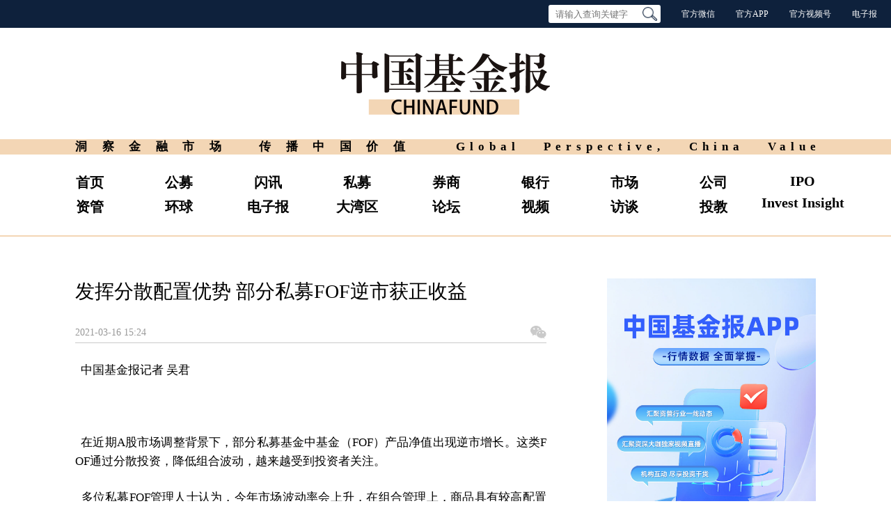

--- FILE ---
content_type: text/html; charset=utf-8
request_url: https://www.chnfund.com/article/AR2021031615223447526722
body_size: 8915
content:


<!DOCTYPE html>

<html lang="zh">
<head>
    <meta charset="UTF-8">
    <meta name="renderer" content="webkit|ie-comp|ie-stand">
    <meta name="force-rendering" content="webkit" />
    <meta name="viewport" content="width=device-width, initial-scale=1, maximum-scale=1, user-scalable=no">
    <meta http-equiv="X-UA-Compatible" content="IE=Edge,chrome=1">
    <meta name="author" content="&#x4E2D;&#x56FD;&#x57FA;&#x91D1;&#x62A5;">
    <meta name="keywords" content="&#x53D1;&#x6325;&#x5206;&#x6563;&#x914D;&#x7F6E;&#x4F18;&#x52BF; &#x90E8;&#x5206;&#x79C1;&#x52DF;FOF&#x9006;&#x5E02;&#x83B7;&#x6B63;&#x6536;&#x76CA;">
    <meta name="description" content="  &#x591A;&#x4F4D;&#x79C1;&#x52DF;FOF&#x7BA1;&#x7406;&#x4EBA;&#x58EB;&#x8BA4;&#x4E3A;&#xFF0C;&#x4ECA;&#x5E74;&#x5E02;&#x573A;&#x6CE2;&#x52A8;&#x7387;&#x4F1A;&#x4E0A;&#x5347;&#xFF0C;&#x5728;&#x7EC4;&#x5408;&#x7BA1;&#x7406;&#x4E0A;&#xFF0C;&#x5546;&#x54C1;&#x5177;&#x6709;&#x8F83;&#x9AD8;&#x914D;&#x7F6E;&#x4EF7;&#x503C;&#xFF0C;&#x540C;&#x65F6;&#x53EF;&#x5173;&#x6CE8;&#x503A;&#x5238;&#x54C1;&#x79CD;&#x914D;&#x7F6E;&#x673A;&#x4F1A;&#xFF0C;&#x867D;&#x7136;&#x80A1;&#x5E02;&#x4F30;&#x503C;&#x504F;&#x9AD8;&#xFF0C;&#x4F46;&#x4E5F;&#x53EF;&#x5173;&#x6CE8;&#x5468;&#x671F;&#x3001;&#x4F4E;&#x4F30;&#x503C;&#x548C;&#x4E2D;&#x5C0F;&#x5E02;&#x503C;&#x516C;&#x53F8;&#x3002;">
    <title>&#x53D1;&#x6325;&#x5206;&#x6563;&#x914D;&#x7F6E;&#x4F18;&#x52BF; &#x90E8;&#x5206;&#x79C1;&#x52DF;FOF&#x9006;&#x5E02;&#x83B7;&#x6B63;&#x6536;&#x76CA; &#x4E2D;&#x56FD;&#x57FA;&#x91D1;&#x62A5;</title>    
    <link href="/css/v4/layout.min.css?v=9gX-vh0CInCCkAqvoGLbXqxn30K4NbQP68xyJa3KeO0" rel="stylesheet" />
    <link href="/css/gray.min.css" rel="stylesheet" />


    <script type="text/javascript">
        window.$cf = { cdn: 'https://cdn.chnfund.com' }
    </script>
    <script src="/lib/core-js/3.38.1/core-js.min.js"></script>
    <script src="/lib/jquery/dist/jquery.min.js"></script>
    <!-- Import Vue 2 -->
    <script src="/lib/vue/vue.min.js"></script>
    <script src="/lib/moment/moment.min.js"></script>
    <script src="/lib/moment/zh-cn.js"></script>
    <script src="/js/pages/common.min.js?v=fq78N_ghGdtRF0f1FPnKPKQsPFsQo5HTGukyjC7a8oo"></script>

    
    <link href="/css/v4/pages/article-detail.min.css?v=hJ4xAJVNua6RQyTpVsrxf9QCiOwnWntm41LPc_jgOPg" rel="stylesheet" />


    <!--[if lte IE 9 ]> <link href="/css/v4/lte-ie9.min.css" rel="stylesheet" /> <![endif]-->
    <!--[if IE 7 ]> <link href="/css/v2/pages/ie7.min.css" rel="stylesheet" /> <![endif]-->
    
        <script>
            var _hmt = _hmt || [];
            (function () {
                var hm = document.createElement("script");
                hm.src = "https://hm.baidu.com/hm.js?35849f3b9042e6cb270e09a0d9350982";
                var s = document.getElementsByTagName("script")[0];
                s.parentNode.insertBefore(hm, s);
            })();
        </script>
    
</head>
<body class="article-detail-body">
    
    
<div class="header">    
    <div class="top-wrapper">
        <div class="top clearfix">
            <div class="right">
                <form class="search" method="get" action="/search/index" target="_blank">
                    <input class="query" name="query" placeholder="请输入查询关键字"
                           maxlength="30"
                           autocomplete="off" />
                    <button type="submit" log-action="点击搜索" class="imgWrapper"><img src="/image/common/search.png" /></button>
                </form>
                <ul>
                    <li class="qrcode">
                        <p>官方微信</p>
                        <img class="qrcode-img" src="/image/qrcode/wx-cf-200x200.png" alt="官方微信" />
                    </li>
                    <li class="qrcode">
                        <p>官方APP</p>
                        <img class="qrcode-img" src="/image/qrcode/chnfund-app.png" alt="官方APP" />
                    </li>
                    <li class="qrcode">
                        <p>官方视频号</p>
                        <img class="qrcode-img" src="/image/qrcode/wxsph.jpg" alt="官方视频号" />
                    </li>
                    <li><a log-action="点击" log-content="电子报" href="/epaper">电子报</a></li>
                </ul>
            </div>
        </div>
    </div>

    <div class="logo">
        <a href="/" class="imgWrapper">
            <img src="/image/logo.png" />
        </a>
    </div>

    <div class="slogan">
        <div class="cn">
            <p>洞察金融市场</p>
            <p class="china-value">传播中国价值</p>
        </div>
        <p class="en">Global Perspective, China Value</p>
    </div>

    <div class="nav">
        <section>
            <div><a log-action="点击导航" log-content="首页" href="/">首页</a></div>
            <div><a log-action="点击导航" log-content="资管" href="/financial">资管</a></div>
        </section>
        <section>
            <div><a log-action="点击导航" log-content="公募" href="/fund">公募</a></div>
            <div><a log-action="点击导航" log-content="环球" href="/global">环球</a></div>
        </section>
        <section>
            <div><a log-action="点击导航" log-content="闪讯" href="/sx">闪讯</a></div>
            <div><a log-action="点击导航" log-content="电子报" href="/epaper">电子报</a></div>
        </section>
        <section>
            <div><a log-action="点击导航" log-content="私募" href="/sm">私募</a></div>
            <div><a log-action="点击导航" log-content="大湾区" href="/greater-bay-area">大湾区</a></div>
        </section>
        <section>
            <div><a log-action="点击导航" log-content="券商" href="/security">券商</a></div>
            <div><a log-action="点击导航" log-content="论坛" href="/forum">论坛</a></div>
        </section>
        <section>
            <div><a log-action="点击导航" log-content="银行" href="/bank">银行</a></div>
            <div><a log-action="点击导航" log-content="视频" href="/video">视频</a></div>
        </section>
        <section>
            <div><a log-action="点击导航" log-content="市场" href="/market">市场</a></div>
            <div><a log-action="点击导航" log-content="访谈" href="/interview">访谈</a></div>
        </section>
        <section>
            <div><a log-action="点击导航" log-content="公司" href="/company">公司</a></div>
            <div><a log-action="点击导航" log-content="投教" href="/investment-education">投教</a></div>
        </section>
        <section>
            <div><a log-action="点击导航" log-content="IPO" href="/ipo">IPO</a></div>
            <div><a log-action="点击导航" log-content="Invest Insight" href="/ins">Invest Insight</a></div>
        </section>
    </div>
</div>

<script src="/js/v4/nav.min.js?v=AzFu_hRLnrubqZVGrrPVM4L1qytdsEYv8a_t7TRxP-Q"></script>

    

<div class="content-body">
    <!-- 文章详情左栏 -->
    <div class="left">
        <h1 class="article-title">
            &#x53D1;&#x6325;&#x5206;&#x6563;&#x914D;&#x7F6E;&#x4F18;&#x52BF; &#x90E8;&#x5206;&#x79C1;&#x52DF;FOF&#x9006;&#x5E02;&#x83B7;&#x6B63;&#x6536;&#x76CA;
        </h1>
        <div class="article-base-info">
            <span class="publish-time">2021-03-16 15:24</span>
            <div class="share">
                <div class="wechat-share imgWrapper">
                    <img src="/image/common/wechat.png" alt="微信分享" />
                    <div id="qrcode"></div>
                </div>

            </div>
        </div>

        <div class="article-content">
            <p>&nbsp;&nbsp;中国基金报记者 吴君</p><p>&nbsp;&nbsp;</p><p>&nbsp;&nbsp;在近期A股市场调整背景下，部分私募基金中基金（FOF）产品净值出现逆市增长。这类FOF通过分散投资，降低组合波动，越来越受到投资者关注。</p><p>&nbsp;&nbsp;多位私募FOF管理人士认为，今年市场波动率会上升，在组合管理上，商品具有较高配置价值，同时可关注债券品种配置机会，虽然股市估值偏高，但也可关注周期、低估值和中小市值公司。</p><p><strong>&nbsp;&nbsp;私募FOF产品</strong></p><p><strong>&nbsp;&nbsp;年内平均收益率2.31%</strong></p><p>&nbsp;&nbsp;私募排排网数据显示，截至2月底，今年来有业绩记录的979只私募FOF产品平均收益率为2.31%，其中，797只基金实现正收益，占比81.41%。</p><p>&nbsp;&nbsp;明晟东诚团队认为，后疫情时代投资的不确定性进一步增加，投资者通过单一策略的投资方式难以获得长期稳定的收益。近期A股波动较大，但也有不少优秀的管理人表现较为稳健，CTA和套利策略还有不错的表现，主动式FOF能够通过分散投资于不同资产类型和不同策略的管理人，降低组合波动。</p><p>&nbsp;&nbsp;上海珠池资产CEO路志刚表示，“在市场剧烈震荡的两周里，混合策略FOF的净值基本都是增长的，上周我们CTA母基金还创了净值新高。管理得当的混合策略FOF比股票类单一资产组合的波动率要低，主要原因是有更多的管理工具和方法。”</p><p>&nbsp;&nbsp;据了解，外资私募罗素投资在去年底已发行首只多资产FOF产品，罗素投资总经理谭颖称，对于多资产的FOF策略，当2月份股票市场大幅震荡时，可以通过债券或商品的敞口获得一定对冲；即使在股票敞口中，不同风格的配置也能较好的对冲风险，例如过去1个月，低估值价值风格管理人的表现就明显优于高估值成长风格的管理人。这些都反映出FOF产品的设计理念，即通过科学的配置与风险分散，获取更为平稳的长期收益。</p><p>&nbsp;&nbsp;淳臻投资总经理刘辉说，今年以来，淳臻管理全部产品均取得正收益，在近期的市场大跌中净值依然增长，体现了FOF产品抵御市场系统性风险的能力。“这是多资产多策略和主动管理的优势。一般在股票市场调整时，不同类别资产和策略不会同时发生回撤，多资产多策略本身就蕴含对冲机制，因为有这种对冲机制存在，加上主动管理，能有效地对冲市场的系统性风险。”</p><p><strong>&nbsp;&nbsp;关注商品、中小盘股票机会</strong></p><p>&nbsp;&nbsp;关于宏观环境，明晟东诚团队分析，2021年货币与财政政策将稳定持续，宏观总杠杆率将趋稳，经济周期仍处于复苏后的繁荣期。虽有边际走弱趋势，但权益资产仍有较好配置价值，要密切观察政策调整的程度。</p><p>&nbsp;&nbsp;“今年经济增速大概率将超过6%的下限目标，全年资金面不会过紧，更多要观察海外经济复苏态势、大宗商品价格波动以及美联储货币政策变化的影响。因此，从全年角度看，受益于全球经济复苏周期下的企业基本面改善与宏观不确定性扰动，将是对市场产生正负影响的两方力量，但由于对两者可能在全年维度上交错出现，因此市场将呈现一定波动性。”明晟东诚团队表示。</p><p>&nbsp;&nbsp;谭颖认为，经济还将进一步复苏，通胀预期可能进一步发酵，中国政府将逐步退出前期疫情阶段提供的财政和货币刺激，实现政策正常化。在这种宏观背景下，商品更加受益，机会多于股市和债市。大类资产价格走势也在进一步强化这种宏观预期，形成正反馈，可能进一步推高商品价格，而令股市和债市承压。</p><p>&nbsp;&nbsp;从策略角度出发，路志刚表示，今年波动率会阶段性上升直至市场寻找到新的逻辑主线，确定性增长的溢价会得到提升，而长期远景的估值权重会下行。资产配置角度来看，整体在非标转标背景下，权益类资产仍是很有吸引力的资产。但因为现在的资本市场深度比以前大幅度提高，所以，权益资产配置的效果受具体策略选择影响会比较大，需要专业管理人来执行。</p><p>&nbsp;&nbsp;明晟东诚团队表示，近期应更关注企业一季报的盈利展望，把握行业内在结构性变化与企业主体的基本面经营情况，寻找后疫情时代、全球经济复苏的背景下，下行风险有限但向上弹性较大的投资机会。过往两年，大盘龙头公司在业绩与估值方面都呈现较强优势，而很多中小市值公司则估值不断走弱。但在经济复苏背景下，中小市值公司经营弹性值得关注，且估值有一定优势，因此，今年选股能力将大于行业赛道选择的作用。同时，随着美债收益率不断上行，假如大宗商品价格在二季度进一步攀升，则国内债券收益率仍有上行可能性。从股债性价比角度分析，应该积极关注债券品种配置机会。同时，商品策略将有一定机会，比如可以对高频CTA策略进行差异化配置。此外，二季度是全年市场解禁的高峰期，波动率仍有交易性机会，相关期权波动率套利策略的配置价值凸显。</p><p>&nbsp;&nbsp;谭颖认为，继续维持对股市相对谨慎观点，尽管宏观经济基本面良好，但刺激政策退出将导致偏紧的流动性，对于整体估值已经偏高的股票资产不利。股票内部一些周期板块、低估值、中小盘板块将受益于经济复苏下流动性偏紧的环境，可以进行更有针对性配置。对于债券资产，虽然通胀预期上行给债券带来负面影响，但债券收益率进一步上行后债券的配置价值更高，投资人可以择机增加债券久期敞口。对于大宗商品，维持乐观看法，具有较高的配置价值，不过，会持续关注全球经济复苏节奏及通胀预期走势，在经济活动放缓或通胀预期走弱时，对商品敞口进行减仓。</p><p>&nbsp;&nbsp;华软新动力董事长徐以升认为，今年的资产市场有较高的波动性，在高波动环境，多资产组合的表现可能优于单资产类型的表现。“在进取类型的投资者收益风险偏好方面，我们倾向于将多类型的股票类资产以及商品CTA等策略类型组合起来，通过不同收益来源的分散，以及资产与策略类型的低相关来降低波动和回撤。”</p><p>&nbsp;&nbsp;刘辉认为，股票市场波动会比较大，股票多头策略基金取得正收益会比较困难。“但我们不会将重点放在预测市场走势上，而是要先做好风险预算，FOF组合中的资产和策略风险点在哪里，在此基础上进行资产和策略的合理配置，动态跟踪和调整，在承担最小风险基础上获取最大收益。”</p><p><br/></p>
        </div>

        
    <!-- 相关文章 -->
    <div class="relate-articles">
        <h2><span>相关推荐</span></h2>
        <div class="article-list">
                <a class="item" href="/article/AR71782cc2-b588-473a-659e-3a1f0bdb31b3" target="_blank">
                    <div class="imgWrapper">
                      <img alt="&#x201C;&#x6784;&#x5EFA;&#x4EBA;&#x5DE5;&#x667A;&#x80FD;&#x62A4;&#x680F;&#x7684;&#x5168;&#x7403;&#x5171;&#x8BC6;&#x201D;&#x8BFE;&#x9898;&#x9879;&#x76EE;&#x542F;&#x52A8;&#x4EEA;&#x5F0F;&#x6210;&#x529F;&#x4E3E;&#x529E;" src="https://cdn.chnfund.com/upload/media/picture/2026/01/26/95B552BAEF234BF580EB7EE43EFD5EA0.jpg"></img>
                    </div>
                    <p class="title">&#x201C;&#x6784;&#x5EFA;&#x4EBA;&#x5DE5;&#x667A;&#x80FD;&#x62A4;&#x680F;&#x7684;&#x5168;&#x7403;&#x5171;&#x8BC6;&#x201D;&#x8BFE;&#x9898;&#x9879;&#x76EE;&#x542F;&#x52A8;&#x4EEA;&#x5F0F;&#x6210;&#x529F;&#x4E3E;&#x529E;</p>
                </a>
                <a class="item" href="/article/AR3fbbc24e-70f4-4e79-39fd-3a1efbe27be6" target="_blank">
                    <div class="imgWrapper">
                      <img alt="&#x6D4E;&#x5B89;&#x96C6;&#x7FA4;&#x8F6E;&#x503C;&#x4E3B;&#x5E2D;&#x97E6;&#x6D2A;&#x6CE2;&#xFF1A;&#x4E0D;&#x80FD;&#x8BA9;&#x79C1;&#x52DF;&#x57FA;&#x91D1;&#x8F93;&#x5728;&#x8D77;&#x8DD1;&#x7EBF;&#x4E0A;" src="https://cdn.chnfund.com/upload/article/paper/d3597488.png"></img>
                    </div>
                    <p class="title">&#x6D4E;&#x5B89;&#x96C6;&#x7FA4;&#x8F6E;&#x503C;&#x4E3B;&#x5E2D;&#x97E6;&#x6D2A;&#x6CE2;&#xFF1A;&#x4E0D;&#x80FD;&#x8BA9;&#x79C1;&#x52DF;&#x57FA;&#x91D1;&#x8F93;&#x5728;&#x8D77;&#x8DD1;&#x7EBF;&#x4E0A;</p>
                </a>
                <a class="item" href="/article/ARe0a0cf6f-ca3a-72c5-a37b-3a1d4b3ff771" target="_blank">
                    <div class="imgWrapper">
                      <img alt="&#x661F;&#x9614;&#x6295;&#x8D44;&#xFF1A;&#x91CF;&#x5316;&#x589E;&#x5F3A;&#x6253;&#x9020;&#x66F4;&#x806A;&#x660E;&#x7684;&#x5168;&#x6C14;&#x5019;&#x7B56;&#x7565;" src="https://cdn.chnfund.com/upload/media/picture/2025/02/21/4F5967D40C4B4FA4A132FFFC93669342.jpeg"></img>
                    </div>
                    <p class="title">&#x661F;&#x9614;&#x6295;&#x8D44;&#xFF1A;&#x91CF;&#x5316;&#x589E;&#x5F3A;&#x6253;&#x9020;&#x66F4;&#x806A;&#x660E;&#x7684;&#x5168;&#x6C14;&#x5019;&#x7B56;&#x7565;</p>
                </a>
                <a class="item" href="/article/AR833f2faf-adf8-1611-6d1b-3a1c81d2fa66" target="_blank">
                    <div class="imgWrapper">
                      <img alt="&#x96EA;&#x7403;&#x57FA;&#x91D1;&#x8363;&#x83B7;&#x7B2C;&#x5341;&#x5C4A;&#x4E2D;&#x56FD;&#x8BC1;&#x5238;&#x79C1;&#x52DF;&#x82F1;&#x534E;&#x201C;&#x4F18;&#x79C0;&#x79C1;&#x52DF;&#x7B2C;&#x4E09;&#x65B9;&#x9500;&#x552E;&#x673A;&#x6784;&#x201D;" src="https://cdn.chnfund.com/upload/article/paper/6c6512fa.jpg"></img>
                    </div>
                    <p class="title">&#x96EA;&#x7403;&#x57FA;&#x91D1;&#x8363;&#x83B7;&#x7B2C;&#x5341;&#x5C4A;&#x4E2D;&#x56FD;&#x8BC1;&#x5238;&#x79C1;&#x52DF;&#x82F1;&#x534E;&#x201C;&#x4F18;&#x79C0;&#x79C1;&#x52DF;&#x7B2C;&#x4E09;&#x65B9;&#x9500;&#x552E;&#x673A;&#x6784;&#x201D;</p>
                </a>
                <a class="item" href="/article/ARa3117aa0-3d5e-df55-9909-3a1c6ddac842" target="_blank">
                    <div class="imgWrapper">
                      <img alt="&#x5DE5;&#x4F5C;&#x52A8;&#x6001; | &#x6DF1;&#x5733;&#x79C1;&#x52DF;&#x57FA;&#x91D1;&#x4E1A;&#x534F;&#x4F1A;S&#x57FA;&#x91D1;&#x4E13;&#x59D4;&#x4F1A;&#x66A8;S&#x57FA;&#x91D1;&#x8054;&#x76DF;&#x4E3E;&#x529E;&#x9669;&#x8D44;&#x673A;&#x6784;&#x4E13;&#x9898;&#x95ED;&#x95E8;&#x6D3B;&#x52A8;" src="https://cdn.chnfund.com/upload/article/paper/1ed81550.jpg"></img>
                    </div>
                    <p class="title">&#x5DE5;&#x4F5C;&#x52A8;&#x6001; | &#x6DF1;&#x5733;&#x79C1;&#x52DF;&#x57FA;&#x91D1;&#x4E1A;&#x534F;&#x4F1A;S&#x57FA;&#x91D1;&#x4E13;&#x59D4;&#x4F1A;&#x66A8;S&#x57FA;&#x91D1;&#x8054;&#x76DF;&#x4E3E;&#x529E;&#x9669;&#x8D44;&#x673A;&#x6784;&#x4E13;&#x9898;&#x95ED;&#x95E8;&#x6D3B;&#x52A8;</p>
                </a>
                <a class="item" href="/article/AR91f143b0-1e64-064a-f3ae-3a1ae09bd3f3" target="_blank">
                    <div class="imgWrapper">
                      <img alt="&#x601D;&#x777F;&#x96C6;&#x56E2;&#x83B7;&#x6279;&#x79C1;&#x52DF;&#x57FA;&#x91D1;&#x6295;&#x987E;&#x8D44;&#x683C;" src="https://cdn.chnfund.com/upload/article/paper/9aaa0b90.jpg"></img>
                    </div>
                    <p class="title">&#x601D;&#x777F;&#x96C6;&#x56E2;&#x83B7;&#x6279;&#x79C1;&#x52DF;&#x57FA;&#x91D1;&#x6295;&#x987E;&#x8D44;&#x683C;</p>
                </a>
        </div>
    </div>

    </div>

    <!-- 二维码 -->
    <div class="right">
                <a   class="imgWrapper">
                    <img alt="APP" src="https://cdn.chnfund.com/upload/cfa/image/202511/03/20251103171139_4961.jpg"></img>
                </a>
    </div>
</div>



        <div class="footer">
    <div class="box bottom-box clearfix">
        <div class="bottom-item bottom-item-logo">
            <a href="/" class="imgWrapper"><img src="/image/logo2.png" alt="中国基金报" /></a>
        </div>

        <div class="bottom-item bottom-item-nav">
            <h4><a href="/"><span class="footer-llink-text">首页</span></a></h4>
            <ul>
                <li><a target="_blank" href="/about"><span class="footer-llink-text">关于我们</span></a></li>
                <li><a target="_blank" href="/addus"><span class="footer-llink-text">加入我们</span></a></li>
                <li><a target="_blank" href="/contactus"><span class="footer-llink-text">联系我们</span></a></li>
                <li><a target="_blank" href="/copyright"><span class="footer-llink-text">版权声明</span></a></li>
            </ul>
        </div>
        <div class="bottom-item bottom-item-cooperation">
            <h4>合作伙伴</h4>
            <div class="link-box">
                <a log-action="点击合作伙伴" log-content="紫荆杂志社" href="https://zijing.com.cn/" target="_blank">紫荆杂志社</a>|
                <a log-action="点击合作伙伴" log-content="凤凰网" href="http://www.ifeng.com/" target="_blank">凤凰网</a>|
                <a log-action="点击合作伙伴" log-content="东方财富网" href="http://www.eastmoney.com/" target="_blank">东方财富网</a>|
                <a log-action="点击合作伙伴" log-content="金融界" href="http://www.jrj.com.cn/" target="_blank">金融界</a>|
                <a log-action="点击合作伙伴" log-content="中新经纬" href="http://www.jwview.com/" target="_blank">中新经纬</a>|
                <a log-action="点击合作伙伴" log-content="每日经济新闻" href="http://www.nbd.com.cn/" target="_blank">每日经济新闻</a>|
                <a log-action="点击合作伙伴" log-content="21世纪网" href="http://www.21jingji.com/" target="_blank">21世纪网</a>|
                <a log-action="点击合作伙伴" log-content="财经网" href="http://www.caijing.com.cn/" target="_blank">财经网</a>|
                <a log-action="点击合作伙伴" log-content="和讯网" href="http://www.hexun.com/" target="_blank">和讯网</a>|
                <a log-action="点击合作伙伴" log-content="搜狐" href="http://www.sohu.com/" target="_blank">搜狐</a>|
                <a log-action="点击合作伙伴" log-content="中金在线" href="http://www.cnfol.com/" target="_blank">中金在线</a>|
                <a log-action="点击合作伙伴" log-content="一财网" href="http://www.yicai.com/" target="_blank">一财网</a>
            </div>
        </div>
    </div>
    <div class="box copyright">
        <p>
            Copyright © 2026 《中国基金报》社有限公司版权所有，未经许可不得转载使用，违者必究。
        </p>
        <section>
            <section>
                网站备案号： <a href="https://beian.miit.gov.cn" target="_blank">粤ICP备14037591号</a>
            </section>     
            <section>网络视听许可证：1908317号</section>
            <section>互联网新闻信息服务许可证：10120200011 </section>
        </section>
        <section>
            <section>违法和不良信息举报电话：(0755) 83501616</section>
            <section>邮箱：xingdapeng@chnfund.com</section>
        </section>
    </div>
</div>

    <input type="hidden" value="&#x53D1;&#x6325;&#x5206;&#x6563;&#x914D;&#x7F6E;&#x4F18;&#x52BF; &#x90E8;&#x5206;&#x79C1;&#x52DF;FOF&#x9006;&#x5E02;&#x83B7;&#x6B63;&#x6536;&#x76CA;" id="wxShareTitle" />
    <input type="hidden" value="  &#x591A;&#x4F4D;&#x79C1;&#x52DF;FOF&#x7BA1;&#x7406;&#x4EBA;&#x58EB;&#x8BA4;&#x4E3A;&#xFF0C;&#x4ECA;&#x5E74;&#x5E02;&#x573A;&#x6CE2;&#x52A8;&#x7387;&#x4F1A;&#x4E0A;&#x5347;&#xFF0C;&#x5728;&#x7EC4;&#x5408;&#x7BA1;&#x7406;&#x4E0A;&#xFF0C;&#x5546;&#x54C1;&#x5177;&#x6709;&#x8F83;&#x9AD8;&#x914D;&#x7F6E;&#x4EF7;&#x503C;&#xFF0C;&#x540C;&#x65F6;&#x53EF;&#x5173;&#x6CE8;&#x503A;&#x5238;&#x54C1;&#x79CD;&#x914D;&#x7F6E;&#x673A;&#x4F1A;&#xFF0C;&#x867D;&#x7136;&#x80A1;&#x5E02;&#x4F30;&#x503C;&#x504F;&#x9AD8;&#xFF0C;&#x4F46;&#x4E5F;&#x53EF;&#x5173;&#x6CE8;&#x5468;&#x671F;&#x3001;&#x4F4E;&#x4F30;&#x503C;&#x548C;&#x4E2D;&#x5C0F;&#x5E02;&#x503C;&#x516C;&#x53F8;&#x3002;" id="wxShareDesc" />
    <input type="hidden" id="wxShareUrl" />
    <input type="hidden" id="wxShareImg" />

    <!--[if IE 7]>
    <script src="/js/pages/ie7_pseudo.min.js"></script>
    <![endif]-->

    <script src="https://res.wx.qq.com/open/js/jweixin-1.6.0.js"></script>
    <script src="/lib/wxextsignature.js?v=qywUW3BbDrfXM8meOjqbmoFlRhsfiHqQ8cspJ9pCmXY"></script>


    <script src="/js/v4/log.min.js?v=QOIf51HEEYLlZ6cuZenMmY0Er7WF7pfkpqd01rPqbtc"></script>
    <script>
        initTrace('https://gw.chnfund.com/log-api/api/logs/single-log');
    </script>

    
    <script src="/lib/qrcode/qrcode.min.js"></script>
    <script>
        new QRCode(document.getElementById("qrcode"), window.location.href);
    </script>


        <script>
            var properties = {
                pageName: '详情页',
                title: '发挥分散配置优势 部分私募FOF逆市获正收益',
                targetId: 'AR2021031615223447526722',
                targetType: 'news',
            }
            logPageView(properties);
            bindClickLog({ pageName: '详情页' });
        </script>
</body>
</html>


--- FILE ---
content_type: text/css
request_url: https://www.chnfund.com/css/v4/layout.min.css?v=9gX-vh0CInCCkAqvoGLbXqxn30K4NbQP68xyJa3KeO0
body_size: 2014
content:
@charset "UTF-8";*,::after,::before{box-sizing:border-box}.clearfix::after{display:block;clear:both;content:""}p{margin:0}a,a:focus,a:hover,a:visited{color:#000;text-decoration:none}a:hover,a[disabled]{opacity:.7}a.no-opacity:hover{opacity:1}img{border:none}.header .top-wrapper{width:100%;height:40px;background:#0e213c}.header .top{color:#fff;display:flex;width:1280px;height:100%;margin:0 auto;padding:0 20px}.header .top .right{margin-left:auto;display:flex}.header .top .right ul{margin:0;padding:0;display:flex;align-items:center;font-size:12px}.header .top .right ul li{list-style:none;margin-left:30px}.header .top .search{display:flex;align-items:center;background-color:#fff;margin:7px 0;padding-left:10px;border-radius:3px}.header .top .search .query{padding:5px 0;border:none!important;outline:0;width:120px;transition:.5s linear}.header .top .search .query:focus{width:180px}.header .top .search button{background-color:transparent;border:none;width:21px;height:20px;padding:0;margin:0 5px;cursor:pointer}.header .qrcode{position:relative}.header .qrcode p{cursor:default}.header .qrcode .qrcode-img{transition:.5s linear;opacity:0;width:200px;height:200px;position:absolute;top:40px;left:calc(-100px + 50%);padding:10px;background:#fff;box-shadow:#666 0 0 15px;border-radius:5px;z-index:-1}.header .qrcode:hover:after{display:block;content:" ";border-bottom:5px solid #fff;border-left:5px solid transparent;border-right:5px solid transparent;width:10px;position:absolute;left:50%;top:35px;margin-left:-5px;z-index:999}.header .qrcode:hover .qrcode-img{opacity:1;z-index:999}.header a,.header a:hover{color:#fff}.header .logo{padding:35px 0;text-align:center}.header .logo a{display:inline-block;width:300px;height:90px}.header .slogan{width:1280px;height:22px;margin:0 auto;padding:0 108px;display:flex;background:#f3d6b5;animation:1s forwards expand;overflow:hidden;transform-origin:center center}.header .slogan p{font-size:17px;line-height:22px;font-weight:700;text-align:justify;text-align-last:justify}.header .slogan .cn{width:474px;display:flex}.header .slogan .cn p{width:210px}.header .slogan .cn .china-value{margin-left:54px}.header .slogan .en{width:524px;margin-left:auto;letter-spacing:7px;transform:translateX(7px)}.header .nav{display:flex;width:1280px;margin:0 auto;padding:27px 65px;font-size:20px;border-bottom:2px solid #f3d6b5}.header .nav>section>div{width:128px;text-align:center}.header .nav>section>div>a{white-space:nowrap}.header .nav>section>div+div{margin-top:8px}.header .nav a,.header .nav a:active,.header .nav a:focus,.header .nav a:visited{color:#000;font-weight:700}.header .nav a.active{color:#f3d6b5}@keyframes expand{0%{transform:scale(.3)}75%{transform:scale(1.02)}100%{transform:scale(1)}}@media only screen and (max-width:768px){.header .nav,.header .slogan,.header .top{width:100%}.header .top{padding:0 10px}.header .top .right{margin-left:0}.header .top .right ul li{margin-left:5px;margin-right:5px}.header .top .right ul li a,.header .top .right ul li p{white-space:nowrap}.header .top .search .query{width:80px}.header .qrcode .qrcode-img{width:150px;height:150px;left:calc(-75px + 50%)}.header .logo{padding:15px 0}.header .logo a{width:180px;height:auto}.header .logo a img{width:100%;height:auto}.header .slogan{flex-direction:column;padding:0 15px;height:auto;width:100vw}.header .slogan p{text-align:center;text-align-last:center}.header .slogan .cn{width:auto;justify-content:center}.header .slogan .cn p{width:auto;letter-spacing:4px}.header .slogan .cn .china-value{margin-left:22px}.header .slogan .en{width:auto;margin-left:0;letter-spacing:0;transform:translateX(0)}.header .nav{padding-left:15px;padding-right:15px;overflow-x:auto;scroll-behavior:smooth}.header .nav>section{display:flex}.header .nav>section>div{width:auto}.header .nav>section>div+div{margin-left:15px;margin-top:0}.header .nav>section+section{margin-left:15px}}.footer{color:#fff;background:#0e213c;border-top:5px solid #f3d6b5;padding:50px 0;margin-top:50px}.footer>.box{margin:auto;width:1280px}.footer a{color:#fff}.footer .bottom-box .bottom-item{float:left}.footer .bottom-box .bottom-item h4,.footer .bottom-box .bottom-item h4 a{font-size:21px;font-weight:700;margin:0}.footer .bottom-box .bottom-item ul{margin:0;padding:0}.footer .bottom-box .bottom-item ul li{list-style:none;margin:20px 0}.footer .bottom-box .bottom-item-logo{width:179px}.footer .bottom-box .bottom-item-logo img{max-width:100%;height:auto}.footer .bottom-box .bottom-item-nav{width:150px;margin-left:150px}.footer .bottom-box .bottom-item-cooperation{width:405px;margin-left:155px}.footer .bottom-box .bottom-item-cooperation .link-box{margin:20px -10px;position:relative;top:-2px}.footer .bottom-box .bottom-item-cooperation .link-box a{display:inline-block;margin:0 10px 20px;position:relative;top:2px}.footer .copyright{margin-top:35px;padding-top:25px;border-top:1px solid #fff;font-size:12px;text-align:center}.footer .copyright p,.footer .copyright>section{margin:8px}.footer .copyright>section{display:flex;flex-direction:row;justify-content:center}.footer .copyright>section>section{margin:0 8px}@media only screen and (max-width:768px){.footer{padding-left:15px;padding-right:15px}.footer>.box{width:100%}.footer .bottom-box .bottom-item{margin:0}.footer .bottom-box .bottom-item-cooperation,.footer .bottom-box .bottom-item-nav{width:100%}.footer .bottom-box .bottom-item-nav{margin:15px -10px}.footer .bottom-box .bottom-item h4 .bottom-item-nav a,.footer .bottom-box .bottom-item-nav .bottom-item h4 a,.footer .bottom-box .bottom-item-nav h4{margin:10px}.footer .bottom-box .bottom-item-nav ul li{float:left;margin:10px}.footer .copyright>section{flex-direction:column}.footer .copyright>section section+section{margin-top:8px}}html{font-size:16px}body,html{width:100%;min-width:1280px}body{margin:0;color:#000}.container{width:1280px;margin:0 auto}.image-wrapper img,.imgWrapper img{width:100%;height:100%;object-fit:cover;user-select:none;vertical-align:top}.imgWrapperContain{position:relative;overflow:hidden}.imgWrapperContain img{position:absolute;left:0;top:0;z-index:1;object-fit:contain}.imgWrapperContain .coverBlur{content:"";display:block;position:absolute;opacity:.8;filter:blur(30px);z-index:0;user-select:none;transform:scale(1.2);object-fit:none}.imgWrapperContain .coverBlurLarge{filter:blur(60px)}.time{display:block;padding-left:21px;margin-top:37px;color:#e60012;font-size:12px;position:relative}.time:before{content:"";display:block;position:absolute;left:0;top:calc(50% - 5px);width:10px;height:10px;background-color:#e60012;border-radius:50%}.col-1-center{width:1280px;margin:0 auto;padding:0 150px}.col-1-center p{line-height:1.5;font-size:16px;margin-top:1rem}[v-cloak]{display:none}.en-info .abstract,.en-info .title{text-align:left!important}.error-page{text-align:center;margin-top:10%;padding:30px 0 50px}#sidepanel{position:fixed;left:95%;bottom:125px;width:48px;height:48px;background:url(../../image/common/top.svg) no-repeat;cursor:pointer;z-index:1000}@media only screen and (max-width:768px){body,html{min-width:unset}.col-1-center,.container,body,html{width:100%}.col-1-center{padding:20px 15px}}

--- FILE ---
content_type: text/css
request_url: https://www.chnfund.com/css/v4/pages/article-detail.min.css?v=hJ4xAJVNua6RQyTpVsrxf9QCiOwnWntm41LPc_jgOPg
body_size: 1009
content:
@charset "UTF-8";.article-detail-body{color:#000}.article-detail-body .content-body{width:1280px;margin:60px auto 0;padding:0 108px;display:flex}.article-detail-body .content-body .left{margin-right:87px}.article-detail-body .content-body .right{width:300px;margin-left:auto}.article-detail-body .content-body .right a{display:block;width:300px;height:auto}.article-detail-body .content-body .right a+a{margin-top:60px}.article-detail-body .article-title{font-size:28px;font-weight:400;line-height:38px;color:#000;margin:0}.article-detail-body .article-base-info{margin-top:30px;display:flex;padding-bottom:5px;font-size:14px;border-bottom:1px solid #cacaca;color:#989898;line-height:12px;align-items:center}.article-detail-body .article-base-info .article-source{margin-right:20px}.article-detail-body .share{margin-left:auto;display:flex;align-items:center}.article-detail-body .share .imgWrapper{width:23px;height:19px}.article-detail-body .share .wechat-share{position:relative}.article-detail-body .share .wechat-share #qrcode{display:none;width:200px;height:200px;padding:20px;box-shadow:#000 0 0 15px;background-color:#fff;position:absolute;top:20px;left:-89px}.article-detail-body .share .wechat-share:hover #qrcode{display:block}.article-detail-body .article-content{margin-top:25px;font-size:17px;line-height:1.6;width:677px}.article-detail-body .article-content *{max-width:100%!important;box-sizing:border-box!important;-webkit-box-sizing:border-box!important;word-wrap:break-word!important}.article-detail-body .article-content p,.article-detail-body .article-content section{clear:both;min-height:1em}.article-detail-body .article-content>p,.article-detail-body .article-content>section{margin:0 0 25px;word-break:break-all;text-align:justify}.article-detail-body .article-content img{max-width:100%!important;height:auto!important}.article-detail-body .article-content blockquote{background:#fdfaf4;border-left:10px solid #fc9c96}.article-detail-body .article-content.article-content-epaper p{margin-top:15px}.article-detail-body .relate-articles{width:677px;margin-top:60px}.article-detail-body .relate-articles h2{margin:0;border-top:8px solid #cacaca}.article-detail-body .relate-articles h2>span{display:block;width:208px;font-size:26px;color:#0e213c;line-height:31px;padding-top:10px;border-top:8px solid #0e213c;transform:translateY(-8px)}.article-detail-body .relate-articles .article-list{display:flex;flex-wrap:wrap;margin:0 -13px}.article-detail-body .relate-articles .article-list .item{display:block;width:208px;margin:30px 13px 0}.article-detail-body .relate-articles .article-list .imgWrapper{width:208px;height:117px}.article-detail-body .relate-articles .article-list .title{margin-top:10px;font-weight:700;line-height:30px;max-height:90px;display:-webkit-box;display:-ms-flexbox;display:box;-webkit-line-clamp:3;-webkit-box-orient:vertical;-ms-flex-direction:column;overflow:hidden;text-overflow:ellipsis;text-align:justify;text-align-last:left}.article-detail-body.en-body .article-content p{word-break:break-word;text-align:left}.article-detail-body.en-body .relate-articles .article-list .title{text-align:left}@media only screen and (max-width:768px){.article-detail-body .content-body{width:100vw;padding:0 15px;margin-top:30px}.article-detail-body .content-body .left{margin-right:0}.article-detail-body .content-body .right,.article-detail-body .share .wechat-share{display:none}.article-detail-body .article-content{width:calc(100vw - 30px)}.article-detail-body .relate-articles{width:100%}.article-detail-body .relate-articles .article-list{margin-left:0;margin-right:0;justify-content:space-between}.article-detail-body .relate-articles .article-list .item{width:calc((100vw - 40px)/ 2);margin-left:0;margin-right:0}.article-detail-body .relate-articles .article-list .item .imgWrapper{width:calc((100vw - 40px)/ 2)}}

--- FILE ---
content_type: image/svg+xml
request_url: https://www.chnfund.com/image/common/top.svg
body_size: 780
content:
<?xml version="1.0" standalone="no"?><!DOCTYPE svg PUBLIC "-//W3C//DTD SVG 1.1//EN" "http://www.w3.org/Graphics/SVG/1.1/DTD/svg11.dtd"><svg t="1748506985495" class="icon" viewBox="0 0 1024 1024" version="1.1" xmlns="http://www.w3.org/2000/svg" p-id="2617" xmlns:xlink="http://www.w3.org/1999/xlink" width="48" height="48"><path d="M535.12 442.432v210.016a16 16 0 0 1-16 16h-16.16a16 16 0 0 1-16-16V440.208l-32.88 32.864a16 16 0 0 1-11.312 4.688h-28.304a14.464 14.464 0 0 1-10.24-24.688l97.824-97.808a11.136 11.136 0 0 1 15.744 0l97.808 97.808a14.464 14.464 0 0 1-10.24 24.688h-28.288a16 16 0 0 1-11.312-4.688l-30.64-30.64zM512 800c159.056 0 288-128.944 288-288s-128.944-288-288-288-288 128.944-288 288 128.944 288 288 288z m0 48c-185.568 0-336-150.432-336-336s150.432-336 336-336 336 150.432 336 336-150.432 336-336 336z" fill="#000000" p-id="2618"></path></svg>

--- FILE ---
content_type: text/javascript
request_url: https://www.chnfund.com/js/pages/common.min.js?v=fq78N_ghGdtRF0f1FPnKPKQsPFsQo5HTGukyjC7a8oo
body_size: 1044
content:
function _toConsumableArray(e){if(Array.isArray(e)){for(var n=0,i=Array(e.length);n<e.length;n++)i[n]=e[n];return i}return Array.from(e)}function fixVideoTopicTitle(e){-1!==navigator.userAgent.indexOf("Trident/7.0")&&(console.log("ie 11"),$(e).addClass("title-ie11"))}(()=>{function e(){e.prototype.createApp=function(e){new Vue(e).$mount("#app")}}moment.locale("zh-cn"),Vue.filter("formatDate",function(e,n){return e&&moment(String(e)).format(n||"YYYY-MM-DD")}),Vue.filter("changeCdnImg",function(e){return e&&window.$cf.cdn+e}),Vue.filter("getArticleDetailTarget",function(e){return e?"_blank":null}),Vue.filter("getArticleUrl",function(e){return"/article/"+e}),window.cf=new e,window.cfUtil={fixVideoTopicTitle:fixVideoTopicTitle,initSidebar(){$("#sidepanel").length||$(document).ready(function(){$(document.body).append('<div id="sidepanel" style="display:none" title="返回顶部"></div>');var e=$("#sidepanel");$(window).bind("scroll",function(){(document.body.scrollTop||document.documentElement.scrollTop)<500?e.hide():e.show()}),e.click(function(){$("html, body").animate({scrollTop:0})})})}},window.cfUtil.initSidebar()})();

--- FILE ---
content_type: text/javascript
request_url: https://www.chnfund.com/js/v4/log.min.js?v=QOIf51HEEYLlZ6cuZenMmY0Er7WF7pfkpqd01rPqbtc
body_size: 854
content:
(n=>{window.logPageView=i,window.logClick=o,window.bindClickLog=c,window.setPageLog=function(e){i(e),c(e)},window.initTrace=function(e){t=e};var t="";function i(e){n.ajax({type:"post",url:t,dataType:"json",contentType:"application/json",data:JSON.stringify({time:(new Date).getTime(),type:"track",event:"pageView",source:"Web_Site",properties:{contentUrl:window.location.href,refererUrl:document.referrer,...e}}),success:function(e){},error:function(e,t,n){}})}function o(e){n.ajax({type:"post",url:t,dataType:"json",contentType:"application/json",data:JSON.stringify({time:(new Date).getTime(),type:"track",event:"click",source:"Web_Site",properties:{contentUrl:window.location.href,...e}}),success:function(e){},error:function(e,t,n){}})}function c(e){n("[log-action]").on("click",function(){var t={...e};n.each(this.attributes,function(){var e;this.name.startsWith("log-")&&(e=this.name.replace("log-",""),t[e]=this.value)}),o(t)})}})(jQuery);

--- FILE ---
content_type: text/javascript
request_url: https://www.chnfund.com/lib/core-js/3.38.1/core-js.min.js
body_size: 252873
content:
/**
 * Skipped minification because the original files appears to be already minified.
 * Original file: /npm/core-js-bundle@3.38.1/minified.js
 *
 * Do NOT use SRI with dynamically generated files! More information: https://www.jsdelivr.com/using-sri-with-dynamic-files
 */
/**
 * core-js 3.38.1
 * © 2014-2024 Denis Pushkarev (zloirock.ru)
 * license: https://github.com/zloirock/core-js/blob/v3.38.1/LICENSE
 * source: https://github.com/zloirock/core-js
 */
!function(t){"use strict";var r,e,n;r=[function(t,r,e){e(1),e(97),e(98),e(99),e(100),e(101),e(102),e(103),e(104),e(105),e(106),e(107),e(108),e(109),e(110),e(111),e(124),e(126),e(136),e(137),e(139),e(143),e(146),e(148),e(150),e(151),e(152),e(153),e(155),e(156),e(158),e(159),e(161),e(165),e(166),e(167),e(168),e(173),e(174),e(176),e(177),e(178),e(180),e(184),e(185),e(186),e(187),e(188),e(193),e(195),e(196),e(198),e(201),e(202),e(203),e(204),e(205),e(207),e(217),e(219),e(222),e(224),e(227),e(233),e(234),e(235),e(236),e(237),e(238),e(242),e(243),e(245),e(246),e(247),e(249),e(250),e(251),e(93),e(252),e(253),e(261),e(263),e(265),e(266),e(267),e(268),e(269),e(271),e(272),e(273),e(274),e(275),e(277),e(278),e(279),e(280),e(281),e(282),e(283),e(284),e(288),e(289),e(291),e(293),e(294),e(295),e(296),e(297),e(299),e(301),e(302),e(303),e(304),e(306),e(307),e(309),e(310),e(311),e(312),e(314),e(315),e(316),e(317),e(318),e(319),e(320),e(321),e(322),e(324),e(325),e(326),e(327),e(328),e(329),e(330),e(331),e(332),e(333),e(334),e(336),e(337),e(338),e(339),e(361),e(362),e(363),e(364),e(365),e(366),e(367),e(368),e(369),e(371),e(372),e(373),e(374),e(375),e(376),e(377),e(378),e(379),e(380),e(387),e(388),e(390),e(391),e(392),e(393),e(394),e(396),e(407),e(409),e(411),e(413),e(415),e(417),e(419),e(420),e(422),e(425),e(426),e(427),e(428),e(429),e(433),e(434),e(436),e(437),e(438),e(439),e(441),e(442),e(443),e(444),e(445),e(446),e(447),e(449),e(452),e(455),e(458),e(459),e(460),e(461),e(462),e(463),e(464),e(465),e(466),e(467),e(468),e(469),e(470),e(479),e(480),e(481),e(482),e(483),e(484),e(485),e(486),e(487),e(488),e(489),e(490),e(491),e(494),e(495),e(496),e(497),e(498),e(499),e(500),e(501),e(502),e(503),e(504),e(505),e(506),e(507),e(508),e(509),e(510),e(511),e(512),e(513),e(514),e(515),e(516),e(517),e(518),e(519),e(520),e(521),e(524),e(526),e(527),e(534),e(535),e(536),e(538),e(539),e(541),e(542),e(543),e(544),e(545),e(548),e(550),e(551),e(555),e(556),e(558),e(559),e(560),e(561),e(563),e(564),e(566),e(567),e(568),e(569),e(570),e(571),e(572),e(574),e(576),e(577),e(578),e(579),e(582),e(583),e(584),e(586),e(587),e(588),e(589),e(590),e(591),e(595),e(596),e(597),e(598),e(599),e(600),e(602),e(603),e(604),e(605),e(606),e(607),e(608),e(609),e(610),e(611),e(612),e(615),e(617),e(618),e(620),e(621),e(622),e(623),e(624),e(625),e(627),e(629),e(630),e(631),e(632),e(633),e(634),e(636),e(637),e(638),e(639),e(641),e(642),e(643),e(644),e(645),e(647),e(648),e(649),e(650),e(651),e(652),e(653),e(654),e(655),e(656),e(657),e(658),e(659),e(660),e(662),e(663),e(664),e(668),e(669),e(671),e(672),e(673),e(674),e(675),e(676),e(677),e(678),e(679),e(681),e(682),e(683),e(686),e(687),e(688),e(689),e(690),e(691),e(692),e(693),e(694),e(695),e(696),e(697),e(698),e(699),e(700),e(701),e(702),e(704),e(705),e(708),e(709),e(710),e(711),e(713),e(714),e(716),e(717),e(718),e(719),e(720),e(721),e(722),e(723),e(724),e(725),e(726),e(727),e(728),e(729),e(734),e(736),e(738),e(739),e(740),e(741),e(743),e(744),e(745),e(746),e(747),e(750),e(751),e(752),e(753),e(754),e(755),e(758),e(759),e(761),e(762),e(763),e(767),e(768),e(769),e(770),e(773),e(778),e(779),e(780),e(781),e(782),e(783),t.exports=e(784)},function(t,r,e){e(2),e(90),e(92),e(93),e(96)},function(r,e,n){var o=n(3),i=n(4),a=n(8),u=n(14),c=n(36),f=n(6),s=n(26),l=n(7),h=n(38),p=n(24),g=n(46),v=n(12),d=n(18),y=n(68),m=n(11),b=n(71),w=n(73),x=n(57),S=n(75),A=n(66),E=n(5),O=n(44),I=n(72),R=n(10),M=n(47),T=n(77),k=n(34),P=n(53),j=n(54),N=n(40),C=n(33),U=n(78),D=n(79),_=n(81),L=n(82),B=n(51),z=n(83).forEach,W=P("hidden"),V="Symbol",H="prototype",q=B.set,G=B.getterFor(V),K=Object[H],$=i.Symbol,Y=$&&$[H],J=i.RangeError,X=i.TypeError,Q=i.QObject,Z=E.f,tt=O.f,rt=S.f,et=R.f,nt=u([].push),ot=k("symbols"),it=k("op-symbols"),ut=k("wks"),ct=!Q||!Q[H]||!Q[H].findChild,fallbackDefineProperty=function(t,r,e){var n=Z(K,r);n&&delete K[r],tt(t,r,e),n&&t!==K&&tt(K,r,n)},ft=f&&l(function(){return 7!==b(tt({},"a",{get:function(){return tt(this,"a",{value:7}).a}})).a})?fallbackDefineProperty:tt,wrap=function(t,r){var e=ot[t]=b(Y);return q(e,{type:V,tag:t,description:r}),f||(e.description=r),e},st=function defineProperty(t,r,e){t===K&&st(it,r,e),g(t);var n=d(r);return g(e),h(ot,n)?(e.enumerable?(h(t,W)&&t[W][n]&&(t[W][n]=!1),e=b(e,{enumerable:m(0,!1)})):(h(t,W)||tt(t,W,m(1,b(null))),t[W][n]=!0),ft(t,n,e)):tt(t,n,e)},lt=function defineProperties(t,r){var e,n;return g(t),e=v(r),n=w(e).concat($getOwnPropertySymbols(e)),z(n,function(r){f&&!a(ht,e,r)||st(t,r,e[r])}),t},ht=function propertyIsEnumerable(t){var r=d(t),e=a(et,this,r);return!(this===K&&h(ot,r)&&!h(it,r))&&(!(e||!h(this,r)||!h(ot,r)||h(this,W)&&this[W][r])||e)},pt=function getOwnPropertyDescriptor(t,r){var e,n=v(t),o=d(r);if(n!==K||!h(ot,o)||h(it,o))return!(e=Z(n,o))||!h(ot,o)||h(n,W)&&n[W][o]||(e.enumerable=!0),e},gt=function getOwnPropertyNames(t){var r=rt(v(t)),e=[];return z(r,function(t){h(ot,t)||h(j,t)||nt(e,t)}),e},$getOwnPropertySymbols=function(t){var r=t===K,e=rt(r?it:v(t)),n=[];return z(e,function(t){!h(ot,t)||r&&!h(K,t)||nt(n,ot[t])}),n};s||($=function Symbol(){var r,e,n;if(p(Y,this))throw new X("Symbol is not a constructor");return r=arguments.length&&arguments[0]!==t?y(arguments[0]):t,e=N(r),n=function(r){var o,u=this===t?i:this;u===K&&a(n,it,r),h(u,W)&&h(u[W],e)&&(u[W][e]=!1),o=m(1,r);try{ft(u,e,o)}catch(c){if(!(c instanceof J))throw c;fallbackDefineProperty(u,e,o)}},f&&ct&&ft(K,e,{configurable:!0,set:n}),wrap(e,r)},M(Y=$[H],"toString",function toString(){return G(this).tag}),M($,"withoutSetter",function(t){return wrap(N(t),t)}),R.f=ht,O.f=st,I.f=lt,E.f=pt,x.f=S.f=gt,A.f=$getOwnPropertySymbols,U.f=function(t){return wrap(C(t),t)},f&&(T(Y,"description",{configurable:!0,get:function description(){return G(this).description}}),c||M(K,"propertyIsEnumerable",ht,{unsafe:!0}))),o({global:!0,constructor:!0,wrap:!0,forced:!s,sham:!s},{Symbol:$}),z(w(ut),function(t){D(t)}),o({target:V,stat:!0,forced:!s},{useSetter:function(){ct=!0},useSimple:function(){ct=!1}}),o({target:"Object",stat:!0,forced:!s,sham:!f},{create:function create(r,e){return e===t?b(r):lt(b(r),e)},defineProperty:st,defineProperties:lt,getOwnPropertyDescriptor:pt}),o({target:"Object",stat:!0,forced:!s},{getOwnPropertyNames:gt}),_(),L($,V),j[W]=!0},function(r,e,n){var o=n(4),i=n(5).f,a=n(43),u=n(47),c=n(37),f=n(55),s=n(67);r.exports=function(r,e){var n,l,h,p,g,v=r.target,d=r.global,y=r.stat;if(n=d?o:y?o[v]||c(v,{}):o[v]&&o[v].prototype)for(l in e){if(p=e[l],h=r.dontCallGetSet?(g=i(n,l))&&g.value:n[l],!s(d?l:v+(y?".":"#")+l,r.forced)&&h!==t){if(typeof p==typeof h)continue;f(p,h)}(r.sham||h&&h.sham)&&a(p,"sham",!0),u(n,l,p,r)}}},function(t,r,e){var check=function(t){return t&&t.Math===Math&&t};t.exports=check("object"==typeof globalThis&&globalThis)||check("object"==typeof window&&window)||check("object"==typeof self&&self)||check("object"==typeof global&&global)||check("object"==typeof this&&this)||function(){return this}()||Function("return this")()},function(t,r,e){var n=e(6),o=e(8),i=e(10),a=e(11),u=e(12),c=e(18),f=e(38),s=e(41),l=Object.getOwnPropertyDescriptor;r.f=n?l:function getOwnPropertyDescriptor(t,r){if(t=u(t),r=c(r),s)try{return l(t,r)}catch(e){}if(f(t,r))return a(!o(i.f,t,r),t[r])}},function(t,r,e){var n=e(7);t.exports=!n(function(){return 7!==Object.defineProperty({},1,{get:function(){return 7}})[1]})},function(t,r,e){t.exports=function(t){try{return!!t()}catch(r){return!0}}},function(t,r,e){var n=e(9),o=(function(){}).call;t.exports=n?o.bind(o):function(){return o.apply(o,arguments)}},function(t,r,e){var n=e(7);t.exports=!n(function(){var t=(function(){}).bind();return"function"!=typeof t||t.hasOwnProperty("prototype")})},function(t,r,e){var n={}.propertyIsEnumerable,o=Object.getOwnPropertyDescriptor,i=o&&!n.call({1:2},1);r.f=i?function propertyIsEnumerable(t){var r=o(this,t);return!!r&&r.enumerable}:n},function(t,r,e){t.exports=function(t,r){return{enumerable:!(1&t),configurable:!(2&t),writable:!(4&t),value:r}}},function(t,r,e){var n=e(13),o=e(16);t.exports=function(t){return n(o(t))}},function(t,r,e){var n=e(14),o=e(7),i=e(15),a=Object,u=n("".split);t.exports=o(function(){return!a("z").propertyIsEnumerable(0)})?function(t){return"String"===i(t)?u(t,""):a(t)}:a},function(t,r,e){var n=e(9),o=Function.prototype,i=o.call,a=n&&o.bind.bind(i,i);t.exports=n?a:function(t){return function(){return i.apply(t,arguments)}}},function(t,r,e){var n=e(14),o=n({}.toString),i=n("".slice);t.exports=function(t){return i(o(t),8,-1)}},function(t,r,e){var n=e(17),o=TypeError;t.exports=function(t){if(n(t))throw new o("Can't call method on "+t);return t}},function(r,e,n){r.exports=function(r){return null===r||r===t}},function(t,r,e){var n=e(19),o=e(22);t.exports=function(t){var r=n(t,"string");return o(r)?r:r+""}},function(r,e,n){var o=n(8),i=n(20),a=n(22),u=n(29),c=n(32),f=n(33),s=TypeError,l=f("toPrimitive");r.exports=function(r,e){var n,f;if(!i(r)||a(r))return r;if(n=u(r,l)){if(e===t&&(e="default"),f=o(n,r,e),!i(f)||a(f))return f;throw new s("Can't convert object to primitive value")}return e===t&&(e="number"),c(r,e)}},function(t,r,e){var n=e(21);t.exports=function(t){return"object"==typeof t?null!==t:n(t)}},function(r,e,n){var o="object"==typeof document&&document.all;r.exports="undefined"==typeof o&&o!==t?function(t){return"function"==typeof t||t===o}:function(t){return"function"==typeof t}},function(t,r,e){var n=e(23),o=e(21),i=e(24),a=e(25),u=Object;t.exports=a?function(t){return"symbol"==typeof t}:function(t){var r=n("Symbol");return o(r)&&i(r.prototype,u(t))}},function(r,e,n){var o=n(4),i=n(21);r.exports=function(r,e){return arguments.length<2?i(n=o[r])?n:t:o[r]&&o[r][e];var n}},function(t,r,e){var n=e(14);t.exports=n({}.isPrototypeOf)},function(t,r,e){var n=e(26);t.exports=n&&!Symbol.sham&&"symbol"==typeof Symbol.iterator},function(t,r,e){var n=e(27),o=e(7),i=e(4).String;t.exports=!!Object.getOwnPropertySymbols&&!o(function(){var t=Symbol("symbol detection");return!i(t)||!(Object(t)instanceof Symbol)||!Symbol.sham&&n&&n<41})},function(t,r,e){var n,o,i=e(4),a=e(28),u=i.process,c=i.Deno,f=u&&u.versions||c&&c.version,s=f&&f.v8;s&&(o=(n=s.split("."))[0]>0&&n[0]<4?1:+(n[0]+n[1])),!o&&a&&(!(n=a.match(/Edge\/(\d+)/))||n[1]>=74)&&(n=a.match(/Chrome\/(\d+)/))&&(o=+n[1]),t.exports=o},function(t,r,e){var n=e(4).navigator,o=n&&n.userAgent;t.exports=o?String(o):""},function(r,e,n){var o=n(30),i=n(17);r.exports=function(r,e){var n=r[e];return i(n)?t:o(n)}},function(t,r,e){var n=e(21),o=e(31),i=TypeError;t.exports=function(t){if(n(t))return t;throw new i(o(t)+" is not a function")}},function(t,r,e){var n=String;t.exports=function(t){try{return n(t)}catch(r){return"Object"}}},function(t,r,e){var n=e(8),o=e(21),i=e(20),a=TypeError;t.exports=function(t,r){var e,u;if("string"===r&&o(e=t.toString)&&!i(u=n(e,t)))return u;if(o(e=t.valueOf)&&!i(u=n(e,t)))return u;if("string"!==r&&o(e=t.toString)&&!i(u=n(e,t)))return u;throw new a("Can't convert object to primitive value")}},function(t,r,e){var n=e(4),o=e(34),i=e(38),a=e(40),u=e(26),c=e(25),f=n.Symbol,s=o("wks"),l=c?f["for"]||f:f&&f.withoutSetter||a;t.exports=function(t){return i(s,t)||(s[t]=u&&i(f,t)?f[t]:l("Symbol."+t)),s[t]}},function(t,r,e){var n=e(35);t.exports=function(t,r){return n[t]||(n[t]=r||{})}},function(t,r,e){var n=e(36),o=e(4),i=e(37),a="__core-js_shared__",u=t.exports=o[a]||i(a,{});(u.versions||(u.versions=[])).push({version:"3.38.1",mode:n?"pure":"global",copyright:"© 2014-2024 Denis Pushkarev (zloirock.ru)",license:"https://github.com/zloirock/core-js/blob/v3.38.1/LICENSE",source:"https://github.com/zloirock/core-js"})},function(t,r,e){t.exports=!1},function(t,r,e){var n=e(4),o=Object.defineProperty;t.exports=function(t,r){try{o(n,t,{value:r,configurable:!0,writable:!0})}catch(e){n[t]=r}return r}},function(t,r,e){var n=e(14),o=e(39),i=n({}.hasOwnProperty);t.exports=Object.hasOwn||function hasOwn(t,r){return i(o(t),r)}},function(t,r,e){var n=e(16),o=Object;t.exports=function(t){return o(n(t))}},function(r,e,n){var o=n(14),i=0,a=Math.random(),u=o(1..toString);r.exports=function(r){return"Symbol("+(r===t?"":r)+")_"+u(++i+a,36)}},function(t,r,e){var n=e(6),o=e(7),i=e(42);t.exports=!n&&!o(function(){return 7!==Object.defineProperty(i("div"),"a",{get:function(){return 7}}).a})},function(t,r,e){var n=e(4),o=e(20),i=n.document,a=o(i)&&o(i.createElement);t.exports=function(t){return a?i.createElement(t):{}}},function(t,r,e){var n=e(6),o=e(44),i=e(11);t.exports=n?function(t,r,e){return o.f(t,r,i(1,e))}:function(t,r,e){return t[r]=e,t}},function(t,r,e){var n=e(6),o=e(41),i=e(45),a=e(46),u=e(18),c=TypeError,f=Object.defineProperty,s=Object.getOwnPropertyDescriptor,l="enumerable",h="configurable",p="writable";r.f=n?i?function defineProperty(t,r,e){if(a(t),r=u(r),a(e),"function"==typeof t&&"prototype"===r&&"value"in e&&p in e&&!e[p]){var n=s(t,r);n&&n[p]&&(t[r]=e.value,e={configurable:h in e?e[h]:n[h],enumerable:l in e?e[l]:n[l],writable:!1})}return f(t,r,e)}:f:function defineProperty(t,r,e){if(a(t),r=u(r),a(e),o)try{return f(t,r,e)}catch(n){}if("get"in e||"set"in e)throw new c("Accessors not supported");return"value"in e&&(t[r]=e.value),t}},function(t,r,e){var n=e(6),o=e(7);t.exports=n&&o(function(){return 42!==Object.defineProperty(function(){},"prototype",{value:42,writable:!1}).prototype})},function(t,r,e){var n=e(20),o=String,i=TypeError;t.exports=function(t){if(n(t))return t;throw new i(o(t)+" is not an object")}},function(r,e,n){var o=n(21),i=n(44),a=n(48),u=n(37);r.exports=function(r,e,n,c){var f,s;if(c||(c={}),f=c.enumerable,s=c.name!==t?c.name:e,o(n)&&a(n,s,c),c.global)f?r[e]=n:u(e,n);else{try{c.unsafe?r[e]&&(f=!0):delete r[e]}catch(l){}f?r[e]=n:i.f(r,e,{value:n,enumerable:!1,configurable:!c.nonConfigurable,writable:!c.nonWritable})}return r}},function(r,e,n){var o=n(14),i=n(7),a=n(21),u=n(38),c=n(6),f=n(49).CONFIGURABLE,s=n(50),l=n(51),h=l.enforce,p=l.get,g=String,v=Object.defineProperty,d=o("".slice),y=o("".replace),m=o([].join),b=c&&!i(function(){return 8!==v(function(){},"length",{value:8}).length}),w=String(String).split("String"),x=r.exports=function(r,e,n){"Symbol("===d(g(e),0,7)&&(e="["+y(g(e),/^Symbol\(([^)]*)\).*$/,"$1")+"]"),n&&n.getter&&(e="get "+e),n&&n.setter&&(e="set "+e),(!u(r,"name")||f&&r.name!==e)&&(c?v(r,"name",{value:e,configurable:!0}):r.name=e),b&&n&&u(n,"arity")&&r.length!==n.arity&&v(r,"length",{value:n.arity});try{n&&u(n,"constructor")&&n.constructor?c&&v(r,"prototype",{writable:!1}):r.prototype&&(r.prototype=t)}catch(i){}var o=h(r);return u(o,"source")||(o.source=m(w,"string"==typeof e?e:"")),r};Function.prototype.toString=x(function toString(){return a(this)&&p(this).source||s(this)},"toString")},function(t,r,e){var n=e(6),o=e(38),i=Function.prototype,a=n&&Object.getOwnPropertyDescriptor,u=o(i,"name"),c=u&&"something"===(function something(){}).name,f=u&&(!n||n&&a(i,"name").configurable);t.exports={EXISTS:u,PROPER:c,CONFIGURABLE:f}},function(t,r,e){var n=e(14),o=e(21),i=e(35),a=n(Function.toString);o(i.inspectSource)||(i.inspectSource=function(t){return a(t)}),t.exports=i.inspectSource},function(t,r,e){var n,o,i,a,u,c=e(52),f=e(4),s=e(20),l=e(43),h=e(38),p=e(35),g=e(53),v=e(54),d="Object already initialized",y=f.TypeError;c||p.state?((a=p.state||(p.state=new(0,f.WeakMap))).get=a.get,a.has=a.has,a.set=a.set,n=function(t,r){if(a.has(t))throw new y(d);return r.facade=t,a.set(t,r),r},o=function(t){return a.get(t)||{}},i=function(t){return a.has(t)}):(v[u=g("state")]=!0,n=function(t,r){if(h(t,u))throw new y(d);return r.facade=t,l(t,u,r),r},o=function(t){return h(t,u)?t[u]:{}},i=function(t){return h(t,u)}),t.exports={set:n,get:o,has:i,enforce:function(t){return i(t)?o(t):n(t,{})},getterFor:function(t){return function(r){var e;if(!s(r)||(e=o(r)).type!==t)throw new y("Incompatible receiver, "+t+" required");return e}}}},function(t,r,e){var n=e(4),o=e(21),i=n.WeakMap;t.exports=o(i)&&/native code/.test(String(i))},function(t,r,e){var n=e(34),o=e(40),i=n("keys");t.exports=function(t){return i[t]||(i[t]=o(t))}},function(t,r,e){t.exports={}},function(t,r,e){var n=e(38),o=e(56),i=e(5),a=e(44);t.exports=function(t,r,e){var u,c,f=o(r),s=a.f,l=i.f;for(u=0;u<f.length;u++)n(t,c=f[u])||e&&n(e,c)||s(t,c,l(r,c))}},function(t,r,e){var n=e(23),o=e(14),i=e(57),a=e(66),u=e(46),c=o([].concat);t.exports=n("Reflect","ownKeys")||function ownKeys(t){var r=i.f(u(t)),e=a.f;return e?c(r,e(t)):r}},function(t,r,e){var n=e(58),o=e(65).concat("length","prototype");r.f=Object.getOwnPropertyNames||function getOwnPropertyNames(t){return n(t,o)}},function(t,r,e){var n=e(14),o=e(38),i=e(12),a=e(59).indexOf,u=e(54),c=n([].push);t.exports=function(t,r){var e,n=i(t),f=0,s=[];for(e in n)!o(u,e)&&o(n,e)&&c(s,e);for(;r.length>f;)o(n,e=r[f++])&&(~a(s,e)||c(s,e));return s}},function(t,r,e){var n=e(12),o=e(60),i=e(63),createMethod=function(t){return function(r,e,a){var u,c,f=n(r),s=i(f);if(0===s)return!t&&-1;if(u=o(a,s),t&&e!=e){for(;s>u;)if((c=f[u++])!=c)return!0}else for(;s>u;u++)if((t||u in f)&&f[u]===e)return t||u||0;return!t&&-1}};t.exports={includes:createMethod(!0),indexOf:createMethod(!1)}},function(t,r,e){var n=e(61),o=Math.max,i=Math.min;t.exports=function(t,r){var e=n(t);return e<0?o(e+r,0):i(e,r)}},function(t,r,e){var n=e(62);t.exports=function(t){var r=+t;return r!=r||0===r?0:n(r)}},function(t,r,e){var n=Math.ceil,o=Math.floor;t.exports=Math.trunc||function trunc(t){var r=+t;return(r>0?o:n)(r)}},function(t,r,e){var n=e(64);t.exports=function(t){return n(t.length)}},function(t,r,e){var n=e(61),o=Math.min;t.exports=function(t){var r=n(t);return r>0?o(r,9007199254740991):0}},function(t,r,e){t.exports=["constructor","hasOwnProperty","isPrototypeOf","propertyIsEnumerable","toLocaleString","toString","valueOf"]},function(t,r,e){r.f=Object.getOwnPropertySymbols},function(t,r,e){var n=e(7),o=e(21),i=/#|\.prototype\./,isForced=function(t,r){var e=u[a(t)];return e===f||e!==c&&(o(r)?n(r):!!r)},a=isForced.normalize=function(t){return String(t).replace(i,".").toLowerCase()},u=isForced.data={},c=isForced.NATIVE="N",f=isForced.POLYFILL="P";t.exports=isForced},function(t,r,e){var n=e(69),o=String;t.exports=function(t){if("Symbol"===n(t))throw new TypeError("Cannot convert a Symbol value to a string");return o(t)}},function(r,e,n){var o=n(70),i=n(21),a=n(15),u=n(33)("toStringTag"),c=Object,f="Arguments"===a(function(){return arguments}());r.exports=o?a:function(r){var e,n,o;return r===t?"Undefined":null===r?"Null":"string"==typeof(n=function(t,r){try{return t[r]}catch(e){}}(e=c(r),u))?n:f?a(e):"Object"===(o=a(e))&&i(e.callee)?"Arguments":o}},function(t,r,e){var n={};n[e(33)("toStringTag")]="z",t.exports="[object z]"===String(n)},function(r,e,n){var o,i=n(46),a=n(72),u=n(65),c=n(54),f=n(74),s=n(42),l=n(53),h="prototype",p="script",g=l("IE_PROTO"),EmptyConstructor=function(){},scriptTag=function(t){return"<"+p+">"+t+"</"+p+">"},NullProtoObjectViaActiveX=function(t){t.write(scriptTag("")),t.close();var r=t.parentWindow.Object;return t=null,r},NullProtoObject=function(){try{o=new ActiveXObject("htmlfile")}catch(i){}var t,r,e;NullProtoObject="undefined"!=typeof document?document.domain&&o?NullProtoObjectViaActiveX(o):(r=s("iframe"),e="java"+p+":",r.style.display="none",f.appendChild(r),r.src=String(e),(t=r.contentWindow.document).open(),t.write(scriptTag("document.F=Object")),t.close(),t.F):NullProtoObjectViaActiveX(o);for(var n=u.length;n--;)delete NullProtoObject[h][u[n]];return NullProtoObject()};c[g]=!0,r.exports=Object.create||function create(r,e){var n;return null!==r?(EmptyConstructor[h]=i(r),n=new EmptyConstructor,EmptyConstructor[h]=null,n[g]=r):n=NullProtoObject(),e===t?n:a.f(n,e)}},function(t,r,e){var n=e(6),o=e(45),i=e(44),a=e(46),u=e(12),c=e(73);r.f=n&&!o?Object.defineProperties:function defineProperties(t,r){var e,n,o,f,s;for(a(t),e=u(r),o=(n=c(r)).length,f=0;o>f;)i.f(t,s=n[f++],e[s]);return t}},function(t,r,e){var n=e(58),o=e(65);t.exports=Object.keys||function keys(t){return n(t,o)}},function(t,r,e){var n=e(23);t.exports=n("document","documentElement")},function(t,r,e){var n=e(15),o=e(12),i=e(57).f,a=e(76),u="object"==typeof window&&window&&Object.getOwnPropertyNames?Object.getOwnPropertyNames(window):[];t.exports.f=function getOwnPropertyNames(t){return u&&"Window"===n(t)?function(t){try{return i(t)}catch(r){return a(u)}}(t):i(o(t))}},function(t,r,e){var n=e(14);t.exports=n([].slice)},function(t,r,e){var n=e(48),o=e(44);t.exports=function(t,r,e){return e.get&&n(e.get,r,{getter:!0}),e.set&&n(e.set,r,{setter:!0}),o.f(t,r,e)}},function(t,r,e){var n=e(33);r.f=n},function(t,r,e){var n=e(80),o=e(38),i=e(78),a=e(44).f;t.exports=function(t){var r=n.Symbol||(n.Symbol={});o(r,t)||a(r,t,{value:i.f(t)})}},function(t,r,e){var n=e(4);t.exports=n},function(t,r,e){var n=e(8),o=e(23),i=e(33),a=e(47);t.exports=function(){var t=o("Symbol"),r=t&&t.prototype,e=r&&r.valueOf,u=i("toPrimitive");r&&!r[u]&&a(r,u,function(t){return n(e,this)},{arity:1})}},function(t,r,e){var n=e(44).f,o=e(38),i=e(33)("toStringTag");t.exports=function(t,r,e){t&&!e&&(t=t.prototype),t&&!o(t,i)&&n(t,i,{configurable:!0,value:r})}},function(r,e,n){var o=n(84),i=n(14),a=n(13),u=n(39),c=n(63),f=n(86),s=i([].push),createMethod=function(r){var e=1===r,n=2===r,i=3===r,l=4===r,h=6===r,p=7===r,g=5===r||h;return function(v,d,y,m){for(var b,w,x=u(v),S=a(x),A=c(S),E=o(d,y),O=0,I=m||f,R=e?I(v,A):n||p?I(v,0):t;A>O;O++)if((g||O in S)&&(w=E(b=S[O],O,x),r))if(e)R[O]=w;else if(w)switch(r){case 3:return!0;case 5:return b;case 6:return O;case 2:s(R,b)}else switch(r){case 4:return!1;case 7:s(R,b)}return h?-1:i||l?l:R}};r.exports={forEach:createMethod(0),map:createMethod(1),filter:createMethod(2),some:createMethod(3),every:createMethod(4),find:createMethod(5),findIndex:createMethod(6),filterReject:createMethod(7)}},function(r,e,n){var o=n(85),i=n(30),a=n(9),u=o(o.bind);r.exports=function(r,e){return i(r),e===t?r:a?u(r,e):function(){return r.apply(e,arguments)}}},function(t,r,e){var n=e(15),o=e(14);t.exports=function(t){if("Function"===n(t))return o(t)}},function(t,r,e){var n=e(87);t.exports=function(t,r){return new(n(t))(0===r?0:r)}},function(r,e,n){var o=n(88),i=n(89),a=n(20),u=n(33)("species"),c=Array;r.exports=function(r){var e;return o(r)&&(i(e=r.constructor)&&(e===c||o(e.prototype))||a(e)&&null===(e=e[u]))&&(e=t),e===t?c:e}},function(t,r,e){var n=e(15);t.exports=Array.isArray||function isArray(t){return"Array"===n(t)}},function(t,r,e){var n=e(14),o=e(7),i=e(21),a=e(69),u=e(23),c=e(50),noop=function(){},f=u("Reflect","construct"),s=/^\s*(?:class|function)\b/,l=n(s.exec),h=!s.test(noop),p=function isConstructor(t){if(!i(t))return!1;try{return f(noop,[],t),!0}catch(r){return!1}},g=function isConstructor(t){if(!i(t))return!1;switch(a(t)){case"AsyncFunction":case"GeneratorFunction":case"AsyncGeneratorFunction":return!1}try{return h||!!l(s,c(t))}catch(r){return!0}};g.sham=!0,t.exports=!f||o(function(){var t;return p(p.call)||!p(Object)||!p(function(){t=!0})||t})?g:p},function(t,r,e){var n=e(3),o=e(23),i=e(38),a=e(68),u=e(34),c=e(91),f=u("string-to-symbol-registry"),s=u("symbol-to-string-registry");n({target:"Symbol",stat:!0,forced:!c},{"for":function(t){var r,e=a(t);return i(f,e)?f[e]:(r=o("Symbol")(e),f[e]=r,s[r]=e,r)}})},function(t,r,e){var n=e(26);t.exports=n&&!!Symbol["for"]&&!!Symbol.keyFor},function(t,r,e){var n=e(3),o=e(38),i=e(22),a=e(31),u=e(34),c=e(91),f=u("symbol-to-string-registry");n({target:"Symbol",stat:!0,forced:!c},{keyFor:function keyFor(t){if(!i(t))throw new TypeError(a(t)+" is not a symbol");if(o(f,t))return f[t]}})},function(r,e,n){var o=n(3),i=n(23),a=n(94),u=n(8),c=n(14),f=n(7),s=n(21),l=n(22),h=n(76),p=n(95),g=n(26),v=String,d=i("JSON","stringify"),y=c(/./.exec),m=c("".charAt),b=c("".charCodeAt),w=c("".replace),x=c(1..toString),S=/[\uD800-\uDFFF]/g,A=/^[\uD800-\uDBFF]$/,E=/^[\uDC00-\uDFFF]$/,O=!g||f(function(){var t=i("Symbol")("stringify detection");return"[null]"!==d([t])||"{}"!==d({a:t})||"{}"!==d(Object(t))}),I=f(function(){return'"\\udf06\\ud834"'!==d("\udf06\ud834")||'"\\udead"'!==d("\udead")}),stringifyWithSymbolsFix=function(r,e){var n=h(arguments),o=p(e);if(s(o)||r!==t&&!l(r))return n[1]=function(t,r){if(s(o)&&(r=u(o,this,v(t),r)),!l(r))return r},a(d,null,n)},fixIllFormed=function(t,r,e){var n=m(e,r-1),o=m(e,r+1);return y(A,t)&&!y(E,o)||y(E,t)&&!y(A,n)?"\\u"+x(b(t,0),16):t};d&&o({target:"JSON",stat:!0,arity:3,forced:O||I},{stringify:function stringify(t,r,e){var n=h(arguments),o=a(O?stringifyWithSymbolsFix:d,null,n);return I&&"string"==typeof o?w(o,S,fixIllFormed):o}})},function(t,r,e){var n=e(9),o=Function.prototype,i=o.apply,a=o.call;t.exports="object"==typeof Reflect&&Reflect.apply||(n?a.bind(i):function(){return a.apply(i,arguments)})},function(t,r,e){var n=e(14),o=e(88),i=e(21),a=e(15),u=e(68),c=n([].push);t.exports=function(t){var r,e,n,f,s,l;if(i(t))return t;if(o(t)){for(r=t.length,e=[],n=0;n<r;n++)"string"==typeof(f=t[n])?c(e,f):"number"!=typeof f&&"Number"!==a(f)&&"String"!==a(f)||c(e,u(f));return s=e.length,l=!0,function(t,r){if(l)return l=!1,r;if(o(this))return r;for(var n=0;n<s;n++)if(e[n]===t)return r}}}},function(t,r,e){var n=e(3),o=e(26),i=e(7),a=e(66),u=e(39);n({target:"Object",stat:!0,forced:!o||i(function(){a.f(1)})},{getOwnPropertySymbols:function getOwnPropertySymbols(t){var r=a.f;return r?r(u(t)):[]}})},function(r,e,n){var o,i,a,u,c,f,s,l,h=n(3),p=n(6),g=n(4),v=n(14),d=n(38),y=n(21),m=n(24),b=n(68),w=n(77),x=n(55),S=g.Symbol,A=S&&S.prototype;!p||!y(S)||"description"in A&&S().description===t||(o={},i=function Symbol(){var r=arguments.length<1||arguments[0]===t?t:b(arguments[0]),e=m(A,this)?new S(r):r===t?S():S(r);return""===r&&(o[e]=!0),e},x(i,S),i.prototype=A,A.constructor=i,a="Symbol(description detection)"===String(S("description detection")),u=v(A.valueOf),c=v(A.toString),f=/^Symbol\((.*)\)[^)]+$/,s=v("".replace),l=v("".slice),w(A,"description",{configurable:!0,get:function description(){var r,e,n=u(this);return d(o,n)?"":(r=c(n),""===(e=a?l(r,7,-1):s(r,f,"$1"))?t:e)}}),h({global:!0,constructor:!0,forced:!0},{Symbol:i}))},function(t,r,e){e(79)("asyncIterator")},function(t,r,e){e(79)("hasInstance")},function(t,r,e){e(79)("isConcatSpreadable")},function(t,r,e){e(79)("iterator")},function(t,r,e){e(79)("match")},function(t,r,e){e(79)("matchAll")},function(t,r,e){e(79)("replace")},function(t,r,e){e(79)("search")},function(t,r,e){e(79)("species")},function(t,r,e){e(79)("split")},function(t,r,e){var n=e(79),o=e(81);n("toPrimitive"),o()},function(t,r,e){var n=e(23),o=e(79),i=e(82);o("toStringTag"),i(n("Symbol"),"Symbol")},function(t,r,e){e(79)("unscopables")},function(t,r,e){var n=e(3),o=e(4),i=e(94),a=e(112),u="WebAssembly",c=o[u],f=7!==new Error("e",{cause:7}).cause,exportGlobalErrorCauseWrapper=function(t,r){var e={};e[t]=a(t,r,f),n({global:!0,constructor:!0,arity:1,forced:f},e)},exportWebAssemblyErrorCauseWrapper=function(t,r){if(c&&c[t]){var e={};e[t]=a(u+"."+t,r,f),n({target:u,stat:!0,constructor:!0,arity:1,forced:f},e)}};exportGlobalErrorCauseWrapper("Error",function(t){return function Error(r){return i(t,this,arguments)}}),exportGlobalErrorCauseWrapper("EvalError",function(t){return function EvalError(r){return i(t,this,arguments)}}),exportGlobalErrorCauseWrapper("RangeError",function(t){return function RangeError(r){return i(t,this,arguments)}}),exportGlobalErrorCauseWrapper("ReferenceError",function(t){return function ReferenceError(r){return i(t,this,arguments)}}),exportGlobalErrorCauseWrapper("SyntaxError",function(t){return function SyntaxError(r){return i(t,this,arguments)}}),exportGlobalErrorCauseWrapper("TypeError",function(t){return function TypeError(r){return i(t,this,arguments)}}),exportGlobalErrorCauseWrapper("URIError",function(t){return function URIError(r){return i(t,this,arguments)}}),exportWebAssemblyErrorCauseWrapper("CompileError",function(t){return function CompileError(r){return i(t,this,arguments)}}),exportWebAssemblyErrorCauseWrapper("LinkError",function(t){return function LinkError(r){return i(t,this,arguments)}}),exportWebAssemblyErrorCauseWrapper("RuntimeError",function(t){return function RuntimeError(r){return i(t,this,arguments)}})},function(r,e,n){var o=n(23),i=n(38),a=n(43),u=n(24),c=n(113),f=n(55),s=n(117),l=n(118),h=n(119),p=n(120),g=n(121),v=n(6),d=n(36);r.exports=function(r,e,n,y){var m,b,w,x="stackTraceLimit",S=y?2:1,A=r.split("."),E=A[A.length-1],O=o.apply(null,A);if(O){if(m=O.prototype,!d&&i(m,"cause")&&delete m.cause,!n)return O;if(b=o("Error"),w=e(function(r,e){var n=h(y?e:r,t),o=y?new O(r):new O;return n!==t&&a(o,"message",n),g(o,w,o.stack,2),this&&u(m,this)&&l(o,this,w),arguments.length>S&&p(o,arguments[S]),o}),w.prototype=m,"Error"!==E?c?c(w,b):f(w,b,{name:!0}):v&&x in O&&(s(w,O,x),s(w,O,"prepareStackTrace")),f(w,O),!d)try{m.name!==E&&a(m,"name",E),m.constructor=w}catch(I){}return w}}},function(r,e,n){var o=n(114),i=n(20),a=n(16),u=n(115);r.exports=Object.setPrototypeOf||("__proto__"in{}?function(){var t,r=!1,e={};try{(t=o(Object.prototype,"__proto__","set"))(e,[]),r=e instanceof Array}catch(n){}return function setPrototypeOf(e,n){return a(e),u(n),i(e)?(r?t(e,n):e.__proto__=n,e):e}}():t)},function(t,r,e){var n=e(14),o=e(30);t.exports=function(t,r,e){try{return n(o(Object.getOwnPropertyDescriptor(t,r)[e]))}catch(i){}}},function(t,r,e){var n=e(116),o=String,i=TypeError;t.exports=function(t){if(n(t))return t;throw new i("Can't set "+o(t)+" as a prototype")}},function(t,r,e){var n=e(20);t.exports=function(t){return n(t)||null===t}},function(t,r,e){var n=e(44).f;t.exports=function(t,r,e){e in t||n(t,e,{configurable:!0,get:function(){return r[e]},set:function(t){r[e]=t}})}},function(t,r,e){var n=e(21),o=e(20),i=e(113);t.exports=function(t,r,e){var a,u;return i&&n(a=r.constructor)&&a!==e&&o(u=a.prototype)&&u!==e.prototype&&i(t,u),t}},function(r,e,n){var o=n(68);r.exports=function(r,e){return r===t?arguments.length<2?"":e:o(r)}},function(t,r,e){var n=e(20),o=e(43);t.exports=function(t,r){n(r)&&"cause"in r&&o(t,"cause",r.cause)}},function(t,r,e){var n=e(43),o=e(122),i=e(123),a=Error.captureStackTrace;t.exports=function(t,r,e,u){i&&(a?a(t,r):n(t,"stack",o(e,u)))}},function(t,r,e){var n=e(14),o=Error,i=n("".replace),a=String(new o("zxcasd").stack),u=/\n\s*at [^:]*:[^\n]*/,c=u.test(a);t.exports=function(t,r){if(c&&"string"==typeof t&&!o.prepareStackTrace)for(;r--;)t=i(t,u,"");return t}},function(t,r,e){var n=e(7),o=e(11);t.exports=!n(function(){var t=new Error("a");return!("stack"in t)||(Object.defineProperty(t,"stack",o(1,7)),7!==t.stack)})},function(t,r,e){var n=e(47),o=e(125),i=Error.prototype;i.toString!==o&&n(i,"toString",o)},function(t,r,e){var n=e(6),o=e(7),i=e(46),a=e(119),u=Error.prototype.toString,c=o(function(){if(n){var t=Object.create(Object.defineProperty({},"name",{get:function(){return this===t}}));if("true"!==u.call(t))return!0}return"2: 1"!==u.call({message:1,name:2})||"Error"!==u.call({})});t.exports=c?function toString(){var t=i(this),r=a(t.name,"Error"),e=a(t.message);return r?e?r+": "+e:r:e}:u},function(t,r,e){e(127)},function(r,e,n){var o,i=n(3),a=n(24),u=n(128),c=n(113),f=n(55),s=n(71),l=n(43),h=n(11),p=n(120),g=n(121),v=n(130),d=n(119),y=n(33)("toStringTag"),m=Error,b=[].push,w=function AggregateError(r,e){var n,i,f=a(o,this);return c?n=c(new m,f?u(this):o):(n=f?this:s(o),l(n,y,"Error")),e!==t&&l(n,"message",d(e)),g(n,w,n.stack,1),arguments.length>2&&p(n,arguments[2]),v(r,b,{that:i=[]}),l(n,"errors",i),n};c?c(w,m):f(w,m,{name:!0}),o=w.prototype=s(m.prototype,{constructor:h(1,w),message:h(1,""),name:h(1,"AggregateError")}),i({global:!0,constructor:!0,arity:2},{AggregateError:w})},function(t,r,e){var n=e(38),o=e(21),i=e(39),a=e(53),u=e(129),c=a("IE_PROTO"),f=Object,s=f.prototype;t.exports=u?f.getPrototypeOf:function(t){var r,e=i(t);return n(e,c)?e[c]:o(r=e.constructor)&&e instanceof r?r.prototype:e instanceof f?s:null}},function(t,r,e){var n=e(7);t.exports=!n(function(){function F(){}return F.prototype.constructor=null,Object.getPrototypeOf(new F)!==F.prototype})},function(t,r,e){var n=e(84),o=e(8),i=e(46),a=e(31),u=e(131),c=e(63),f=e(24),s=e(133),l=e(134),h=e(135),p=TypeError,Result=function(t,r){this.stopped=t,this.result=r
},g=Result.prototype;t.exports=function(t,r,e){var v,d,y,m,b,w,x,S=!(!e||!e.AS_ENTRIES),A=!(!e||!e.IS_RECORD),E=!(!e||!e.IS_ITERATOR),O=!(!e||!e.INTERRUPTED),I=n(r,e&&e.that),stop=function(t){return v&&h(v,"normal",t),new Result(!0,t)},callFn=function(t){return S?(i(t),O?I(t[0],t[1],stop):I(t[0],t[1])):O?I(t,stop):I(t)};if(A)v=t.iterator;else if(E)v=t;else{if(!(d=l(t)))throw new p(a(t)+" is not iterable");if(u(d)){for(y=0,m=c(t);m>y;y++)if((b=callFn(t[y]))&&f(g,b))return b;return new Result(!1)}v=s(t,d)}for(w=A?t.next:v.next;!(x=o(w,v)).done;){try{b=callFn(x.value)}catch(R){h(v,"throw",R)}if("object"==typeof b&&b&&f(g,b))return b}return new Result(!1)}},function(r,e,n){var o=n(33),i=n(132),a=o("iterator"),u=Array.prototype;r.exports=function(r){return r!==t&&(i.Array===r||u[a]===r)}},function(t,r,e){t.exports={}},function(t,r,e){var n=e(8),o=e(30),i=e(46),a=e(31),u=e(134),c=TypeError;t.exports=function(t,r){var e=arguments.length<2?u(t):r;if(o(e))return i(n(e,t));throw new c(a(t)+" is not iterable")}},function(t,r,e){var n=e(69),o=e(29),i=e(17),a=e(132),u=e(33)("iterator");t.exports=function(t){if(!i(t))return o(t,u)||o(t,"@@iterator")||a[n(t)]}},function(t,r,e){var n=e(8),o=e(46),i=e(29);t.exports=function(t,r,e){var a,u;o(t);try{if(!(a=i(t,"return"))){if("throw"===r)throw e;return e}a=n(a,t)}catch(c){u=!0,a=c}if("throw"===r)throw e;if(u)throw a;return o(a),e}},function(t,r,e){var n=e(3),o=e(23),i=e(94),a=e(7),u=e(112),c="AggregateError",f=o(c),s=!a(function(){return 1!==f([1]).errors[0]})&&a(function(){return 7!==f([1],c,{cause:7}).cause});n({global:!0,constructor:!0,arity:2,forced:s},{AggregateError:u(c,function(t){return function AggregateError(r,e){return i(t,this,arguments)}},s,!0)})},function(r,e,n){var o=n(3),i=n(39),a=n(63),u=n(61),c=n(138);o({target:"Array",proto:!0},{at:function at(r){var e=i(this),n=a(e),o=u(r),c=o>=0?o:n+o;return c<0||c>=n?t:e[c]}}),c("at")},function(r,e,n){var o=n(33),i=n(71),a=n(44).f,u=o("unscopables"),c=Array.prototype;c[u]===t&&a(c,u,{configurable:!0,value:i(null)}),r.exports=function(t){c[u][t]=!0}},function(r,e,n){var o=n(3),i=n(7),a=n(88),u=n(20),c=n(39),f=n(63),s=n(140),l=n(141),h=n(86),p=n(142),g=n(33),v=n(27),d=g("isConcatSpreadable"),y=v>=51||!i(function(){var t=[];return t[d]=!1,t.concat()[0]!==t}),isConcatSpreadable=function(r){if(!u(r))return!1;var e=r[d];return e!==t?!!e:a(r)};o({target:"Array",proto:!0,arity:1,forced:!y||!p("concat")},{concat:function concat(t){var r,e,n,o,i,a=c(this),u=h(a,0),p=0;for(r=-1,n=arguments.length;r<n;r++)if(isConcatSpreadable(i=-1===r?a:arguments[r]))for(o=f(i),s(p+o),e=0;e<o;e++,p++)e in i&&l(u,p,i[e]);else s(p+1),l(u,p++,i);return u.length=p,u}})},function(t,r,e){var n=TypeError;t.exports=function(t){if(t>9007199254740991)throw n("Maximum allowed index exceeded");return t}},function(t,r,e){var n=e(6),o=e(44),i=e(11);t.exports=function(t,r,e){n?o.f(t,r,i(0,e)):t[r]=e}},function(t,r,e){var n=e(7),o=e(33),i=e(27),a=o("species");t.exports=function(t){return i>=51||!n(function(){var r=[];return(r.constructor={})[a]=function(){return{foo:1}},1!==r[t](Boolean).foo})}},function(t,r,e){var n=e(3),o=e(144),i=e(138);n({target:"Array",proto:!0},{copyWithin:o}),i("copyWithin")},function(r,e,n){var o=n(39),i=n(60),a=n(63),u=n(145),c=Math.min;r.exports=[].copyWithin||function copyWithin(r,e){var n=o(this),f=a(n),s=i(r,f),l=i(e,f),h=arguments.length>2?arguments[2]:t,p=c((h===t?f:i(h,f))-l,f-s),g=1;for(l<s&&s<l+p&&(g=-1,l+=p-1,s+=p-1);p-- >0;)l in n?n[s]=n[l]:u(n,s),s+=g,l+=g;return n}},function(t,r,e){var n=e(31),o=TypeError;t.exports=function(t,r){if(!delete t[r])throw new o("Cannot delete property "+n(r)+" of "+n(t))}},function(r,e,n){var o=n(3),i=n(83).every;o({target:"Array",proto:!0,forced:!n(147)("every")},{every:function every(r){return i(this,r,arguments.length>1?arguments[1]:t)}})},function(t,r,e){var n=e(7);t.exports=function(t,r){var e=[][t];return!!e&&n(function(){e.call(null,r||function(){return 1},1)})}},function(t,r,e){var n=e(3),o=e(149),i=e(138);n({target:"Array",proto:!0},{fill:o}),i("fill")},function(r,e,n){var o=n(39),i=n(60),a=n(63);r.exports=function fill(r){for(var e=o(this),n=a(e),u=arguments.length,c=i(u>1?arguments[1]:t,n),f=u>2?arguments[2]:t,s=f===t?n:i(f,n);s>c;)e[c++]=r;return e}},function(r,e,n){var o=n(3),i=n(83).filter;o({target:"Array",proto:!0,forced:!n(142)("filter")},{filter:function filter(r){return i(this,r,arguments.length>1?arguments[1]:t)}})},function(r,e,n){var o=n(3),i=n(83).find,a=n(138),u="find",c=!0;u in[]&&Array(1)[u](function(){c=!1}),o({target:"Array",proto:!0,forced:c},{find:function find(r){return i(this,r,arguments.length>1?arguments[1]:t)}}),a(u)},function(r,e,n){var o=n(3),i=n(83).findIndex,a=n(138),u="findIndex",c=!0;u in[]&&Array(1)[u](function(){c=!1}),o({target:"Array",proto:!0,forced:c},{findIndex:function findIndex(r){return i(this,r,arguments.length>1?arguments[1]:t)}}),a(u)},function(r,e,n){var o=n(3),i=n(154).findLast,a=n(138);o({target:"Array",proto:!0},{findLast:function findLast(r){return i(this,r,arguments.length>1?arguments[1]:t)}}),a("findLast")},function(r,e,n){var o=n(84),i=n(13),a=n(39),u=n(63),createMethod=function(r){var e=1===r;return function(n,c,f){for(var s,l=a(n),h=i(l),p=u(h),g=o(c,f);p-- >0;)if(g(s=h[p],p,l))switch(r){case 0:return s;case 1:return p}return e?-1:t}};r.exports={findLast:createMethod(0),findLastIndex:createMethod(1)}},function(r,e,n){var o=n(3),i=n(154).findLastIndex,a=n(138);o({target:"Array",proto:!0},{findLastIndex:function findLastIndex(r){return i(this,r,arguments.length>1?arguments[1]:t)}}),a("findLastIndex")},function(r,e,n){var o=n(3),i=n(157),a=n(39),u=n(63),c=n(61),f=n(86);o({target:"Array",proto:!0},{flat:function flat(){var r=arguments.length?arguments[0]:t,e=a(this),n=u(e),o=f(e,0);return o.length=i(o,e,e,n,0,r===t?1:c(r)),o}})},function(t,r,e){var n=e(88),o=e(63),i=e(140),a=e(84),flattenIntoArray=function(t,r,e,u,c,f,s,l){for(var h,p,g=c,v=0,d=!!s&&a(s,l);v<u;)v in e&&(h=d?d(e[v],v,r):e[v],f>0&&n(h)?(p=o(h),g=flattenIntoArray(t,r,h,p,g,f-1)-1):(i(g+1),t[g]=h),g++),v++;return g};t.exports=flattenIntoArray},function(r,e,n){var o=n(3),i=n(157),a=n(30),u=n(39),c=n(63),f=n(86);o({target:"Array",proto:!0},{flatMap:function flatMap(r){var e,n=u(this),o=c(n);return a(r),(e=f(n,0)).length=i(e,n,n,o,0,1,r,arguments.length>1?arguments[1]:t),e}})},function(t,r,e){var n=e(3),o=e(160);n({target:"Array",proto:!0,forced:[].forEach!==o},{forEach:o})},function(r,e,n){var o=n(83).forEach,i=n(147)("forEach");r.exports=i?[].forEach:function forEach(r){return o(this,r,arguments.length>1?arguments[1]:t)}},function(t,r,e){var n=e(3),o=e(162);n({target:"Array",stat:!0,forced:!e(164)(function(t){Array.from(t)})},{from:o})},function(r,e,n){var o=n(84),i=n(8),a=n(39),u=n(163),c=n(131),f=n(89),s=n(63),l=n(141),h=n(133),p=n(134),g=Array;r.exports=function from(r){var e,n,v,d,y,m,b,w,x=a(r),S=f(this),A=arguments.length,E=A>1?arguments[1]:t,O=E!==t;if(O&&(E=o(E,A>2?arguments[2]:t)),n=0,!(e=p(x))||this===g&&c(e))for(v=s(x),d=S?new this(v):g(v);v>n;n++)w=O?E(x[n],n):x[n],l(d,n,w);else for(d=S?new this:[],b=(m=h(x,e)).next;!(y=i(b,m)).done;n++)w=O?u(m,E,[y.value,n],!0):y.value,l(d,n,w);return d.length=n,d}},function(t,r,e){var n=e(46),o=e(135);t.exports=function(t,r,e,i){try{return i?r(n(e)[0],e[1]):r(e)}catch(a){o(t,"throw",a)}}},function(t,r,e){var n,o,i=e(33)("iterator"),a=!1;try{n=0,(o={next:function(){return{done:!!n++}},"return":function(){a=!0}})[i]=function(){return this},Array.from(o,function(){throw 2})}catch(u){}t.exports=function(t,r){var e,n;try{if(!r&&!a)return!1}catch(u){return!1}e=!1;try{(n={})[i]=function(){return{next:function(){return{done:e=!0}}}},t(n)}catch(u){}return e}},function(r,e,n){var o=n(3),i=n(59).includes,a=n(7),u=n(138);o({target:"Array",proto:!0,forced:a(function(){return!Array(1).includes()})},{includes:function includes(r){return i(this,r,arguments.length>1?arguments[1]:t)}}),u("includes")},function(r,e,n){var o=n(3),i=n(85),a=n(59).indexOf,u=n(147),c=i([].indexOf),f=!!c&&1/c([1],1,-0)<0;o({target:"Array",proto:!0,forced:f||!u("indexOf")},{indexOf:function indexOf(r){var e=arguments.length>1?arguments[1]:t;return f?c(this,r,e)||0:a(this,r,e)}})},function(t,r,e){e(3)({target:"Array",stat:!0},{isArray:e(88)})},function(r,e,n){var o,i=n(12),a=n(138),u=n(132),c=n(51),f=n(44).f,s=n(169),l=n(172),h=n(36),p=n(6),g="Array Iterator",v=c.set,d=c.getterFor(g);if(r.exports=s(Array,"Array",function(t,r){v(this,{type:g,target:i(t),index:0,kind:r})},function(){var r=d(this),e=r.target,n=r.index++;if(!e||n>=e.length)return r.target=null,l(t,!0);switch(r.kind){case"keys":return l(n,!1);case"values":return l(e[n],!1)}return l([n,e[n]],!1)},"values"),o=u.Arguments=u.Array,a("keys"),a("values"),a("entries"),!h&&p&&"values"!==o.name)try{f(o,"name",{value:"values"})}catch(y){}},function(t,r,e){var n=e(3),o=e(8),i=e(36),a=e(49),u=e(21),c=e(170),f=e(128),s=e(113),l=e(82),h=e(43),p=e(47),g=e(33),v=e(132),d=e(171),y=a.PROPER,m=a.CONFIGURABLE,b=d.IteratorPrototype,w=d.BUGGY_SAFARI_ITERATORS,x=g("iterator"),S="keys",A="values",E="entries",returnThis=function(){return this};t.exports=function(t,r,e,a,g,d,O){var I,R,M,T,k,P,j,N,C,U;if(c(e,r,a),I=function(t){if(t===g&&P)return P;if(!w&&t&&t in T)return T[t];switch(t){case S:return function keys(){return new e(this,t)};case A:return function values(){return new e(this,t)};case E:return function entries(){return new e(this,t)}}return function(){return new e(this)}},R=r+" Iterator",M=!1,k=(T=t.prototype)[x]||T["@@iterator"]||g&&T[g],P=!w&&k||I(g),(j="Array"===r&&T.entries||k)&&(N=f(j.call(new t)))!==Object.prototype&&N.next&&(i||f(N)===b||(s?s(N,b):u(N[x])||p(N,x,returnThis)),l(N,R,!0,!0),i&&(v[R]=returnThis)),y&&g===A&&k&&k.name!==A&&(!i&&m?h(T,"name",A):(M=!0,P=function values(){return o(k,this)})),g)if(C={values:I(A),keys:d?P:I(S),entries:I(E)},O)for(U in C)(w||M||!(U in T))&&p(T,U,C[U]);else n({target:r,proto:!0,forced:w||M},C);return i&&!O||T[x]===P||p(T,x,P,{name:g}),v[r]=P,C}},function(t,r,e){var n=e(171).IteratorPrototype,o=e(71),i=e(11),a=e(82),u=e(132),returnThis=function(){return this};t.exports=function(t,r,e,c){var f=r+" Iterator";return t.prototype=o(n,{next:i(+!c,e)}),a(t,f,!1,!0),u[f]=returnThis,t}},function(t,r,e){var n,o,i,a=e(7),u=e(21),c=e(20),f=e(71),s=e(128),l=e(47),h=e(33),p=e(36),g=h("iterator"),v=!1;[].keys&&("next"in(i=[].keys())?(o=s(s(i)))!==Object.prototype&&(n=o):v=!0),!c(n)||a(function(){var t={};return n[g].call(t)!==t})?n={}:p&&(n=f(n)),u(n[g])||l(n,g,function(){return this}),t.exports={IteratorPrototype:n,BUGGY_SAFARI_ITERATORS:v}},function(t,r,e){t.exports=function(t,r){return{value:t,done:r}}},function(r,e,n){var o=n(3),i=n(14),a=n(13),u=n(12),c=n(147),f=i([].join);o({target:"Array",proto:!0,forced:a!==Object||!c("join",",")},{join:function join(r){return f(u(this),r===t?",":r)}})},function(t,r,e){var n=e(3),o=e(175);n({target:"Array",proto:!0,forced:o!==[].lastIndexOf},{lastIndexOf:o})},function(t,r,e){var n=e(94),o=e(12),i=e(61),a=e(63),u=e(147),c=Math.min,f=[].lastIndexOf,s=!!f&&1/[1].lastIndexOf(1,-0)<0,l=u("lastIndexOf");t.exports=s||!l?function lastIndexOf(t){var r,e,u;if(s)return n(f,this,arguments)||0;if(r=o(this),0===(e=a(r)))return-1;for(u=e-1,arguments.length>1&&(u=c(u,i(arguments[1]))),u<0&&(u=e+u);u>=0;u--)if(u in r&&r[u]===t)return u||0;return-1}:f},function(r,e,n){var o=n(3),i=n(83).map;o({target:"Array",proto:!0,forced:!n(142)("map")},{map:function map(r){return i(this,r,arguments.length>1?arguments[1]:t)}})},function(t,r,e){var n=e(3),o=e(7),i=e(89),a=e(141),u=Array;n({target:"Array",stat:!0,forced:o(function(){function F(){}return!(u.of.call(F)instanceof F)})},{of:function of(){for(var t=0,r=arguments.length,e=new(i(this)?this:u)(r);r>t;)a(e,t,arguments[t++]);return e.length=r,e}})},function(t,r,e){var n=e(3),o=e(39),i=e(63),a=e(179),u=e(140);n({target:"Array",proto:!0,arity:1,forced:e(7)(function(){return 4294967297!==[].push.call({length:4294967296},1)})||!function(){try{Object.defineProperty([],"length",{writable:!1}).push()}catch(t){return t instanceof TypeError}}()},{push:function push(t){var r,e=o(this),n=i(e),c=arguments.length;for(u(n+c),r=0;r<c;r++)e[n]=arguments[r],n++;return a(e,n),n}})},function(r,e,n){var o=n(6),i=n(88),a=TypeError,u=Object.getOwnPropertyDescriptor,c=o&&!function(){if(this!==t)return!0;try{Object.defineProperty([],"length",{writable:!1}).length=1}catch(r){return r instanceof TypeError}}();r.exports=c?function(t,r){if(i(t)&&!u(t,"length").writable)throw new a("Cannot set read only .length");return t.length=r}:function(t,r){return t.length=r}},function(r,e,n){var o=n(3),i=n(181).left,a=n(147),u=n(27);o({target:"Array",proto:!0,forced:!n(182)&&u>79&&u<83||!a("reduce")},{reduce:function reduce(r){var e=arguments.length;return i(this,r,e,e>1?arguments[1]:t)}})},function(t,r,e){var n=e(30),o=e(39),i=e(13),a=e(63),u=TypeError,c="Reduce of empty array with no initial value",createMethod=function(t){return function(r,e,f,s){var l,h,p=o(r),g=i(p),v=a(p);if(n(e),0===v&&f<2)throw new u(c);if(l=t?v-1:0,h=t?-1:1,f<2)for(;;){if(l in g){s=g[l],l+=h;break}if(l+=h,t?l<0:v<=l)throw new u(c)}for(;t?l>=0:v>l;l+=h)l in g&&(s=e(s,g[l],l,p));return s}};t.exports={left:createMethod(!1),right:createMethod(!0)}},function(t,r,e){var n=e(183);t.exports="NODE"===n},function(t,r,e){var n=e(4),o=e(28),i=e(15),userAgentStartsWith=function(t){return o.slice(0,t.length)===t};t.exports=userAgentStartsWith("Bun/")?"BUN":userAgentStartsWith("Cloudflare-Workers")?"CLOUDFLARE":userAgentStartsWith("Deno/")?"DENO":userAgentStartsWith("Node.js/")?"NODE":n.Bun&&"string"==typeof Bun.version?"BUN":n.Deno&&"object"==typeof Deno.version?"DENO":"process"===i(n.process)?"NODE":n.window&&n.document?"BROWSER":"REST"},function(r,e,n){var o=n(3),i=n(181).right,a=n(147),u=n(27);o({target:"Array",proto:!0,forced:!n(182)&&u>79&&u<83||!a("reduceRight")},{reduceRight:function reduceRight(r){return i(this,r,arguments.length,arguments.length>1?arguments[1]:t)}})},function(t,r,e){var n=e(3),o=e(14),i=e(88),a=o([].reverse),u=[1,2];n({target:"Array",proto:!0,forced:String(u)===String(u.reverse())},{reverse:function reverse(){return i(this)&&(this.length=this.length),a(this)}})},function(r,e,n){var o=n(3),i=n(88),a=n(89),u=n(20),c=n(60),f=n(63),s=n(12),l=n(141),h=n(33),p=n(142),g=n(76),v=p("slice"),d=h("species"),y=Array,m=Math.max;o({target:"Array",proto:!0,forced:!v},{slice:function slice(r,e){var n,o,h,p=s(this),v=f(p),b=c(r,v),w=c(e===t?v:e,v);if(i(p)&&((a(n=p.constructor)&&(n===y||i(n.prototype))||u(n)&&null===(n=n[d]))&&(n=t),n===y||n===t))return g(p,b,w);for(o=new(n===t?y:n)(m(w-b,0)),h=0;b<w;b++,h++)b in p&&l(o,h,p[b]);return o.length=h,o}})},function(r,e,n){var o=n(3),i=n(83).some;o({target:"Array",proto:!0,forced:!n(147)("some")},{some:function some(r){return i(this,r,arguments.length>1?arguments[1]:t)}})},function(r,e,n){var o=n(3),i=n(14),a=n(30),u=n(39),c=n(63),f=n(145),s=n(68),l=n(7),h=n(189),p=n(147),g=n(190),v=n(191),d=n(27),y=n(192),m=[],b=i(m.sort),w=i(m.push),x=l(function(){m.sort(t)}),S=l(function(){m.sort(null)}),A=p("sort"),E=!l(function(){var t,r,e,n,o;if(d)return d<70;if(!(g&&g>3)){if(v)return!0;if(y)return y<603;for(t="",r=65;r<76;r++){switch(e=String.fromCharCode(r),r){case 66:case 69:case 70:case 72:n=3;break;case 68:case 71:n=4;break;default:n=2}for(o=0;o<47;o++)m.push({k:e+o,v:n})}for(m.sort(function(t,r){return r.v-t.v}),o=0;o<m.length;o++)e=m[o].k.charAt(0),t.charAt(t.length-1)!==e&&(t+=e);return"DGBEFHACIJK"!==t}});o({target:"Array",proto:!0,forced:x||!S||!A||!E},{sort:function sort(r){var e,n,o,i,l;if(r!==t&&a(r),e=u(this),E)return r===t?b(e):b(e,r);for(n=[],o=c(e),l=0;l<o;l++)l in e&&w(n,e[l]);for(h(n,function(r){return function(e,n){return n===t?-1:e===t?1:r!==t?+r(e,n)||0:s(e)>s(n)?1:-1}}(r)),i=c(n),l=0;l<i;)e[l]=n[l++];for(;l<o;)f(e,l++);return e}})},function(t,r,e){var n=e(76),o=Math.floor,sort=function(t,r){var e,i,a,u,c,f,s,l,h,p,g=t.length;if(g<8)for(e=1;e<g;){for(a=e,i=t[e];a&&r(t[a-1],i)>0;)t[a]=t[--a];a!==e++&&(t[a]=i)}else for(u=o(g/2),c=sort(n(t,0,u),r),f=sort(n(t,u),r),s=c.length,l=f.length,h=0,p=0;h<s||p<l;)t[h+p]=h<s&&p<l?r(c[h],f[p])<=0?c[h++]:f[p++]:h<s?c[h++]:f[p++];return t};t.exports=sort},function(t,r,e){var n=e(28).match(/firefox\/(\d+)/i);t.exports=!!n&&+n[1]},function(t,r,e){var n=e(28);t.exports=/MSIE|Trident/.test(n)},function(t,r,e){var n=e(28).match(/AppleWebKit\/(\d+)\./);t.exports=!!n&&+n[1]},function(t,r,e){e(194)("Array")},function(t,r,e){var n=e(23),o=e(77),i=e(33),a=e(6),u=i("species");t.exports=function(t){var r=n(t);a&&r&&!r[u]&&o(r,u,{configurable:!0,get:function(){return this}})}},function(t,r,e){var n=e(3),o=e(39),i=e(60),a=e(61),u=e(63),c=e(179),f=e(140),s=e(86),l=e(141),h=e(145),p=e(142)("splice"),g=Math.max,v=Math.min;n({target:"Array",proto:!0,forced:!p},{splice:function splice(t,r){var e,n,p,d,y,m,b=o(this),w=u(b),x=i(t,w),S=arguments.length;for(0===S?e=n=0:1===S?(e=0,n=w-x):(e=S-2,n=v(g(a(r),0),w-x)),f(w+e-n),p=s(b,n),d=0;d<n;d++)(y=x+d)in b&&l(p,d,b[y]);if(p.length=n,e<n){for(d=x;d<w-n;d++)m=d+e,(y=d+n)in b?b[m]=b[y]:h(b,m);for(d=w;d>w-n+e;d--)h(b,d-1)}else if(e>n)for(d=w-n;d>x;d--)m=d+e-1,(y=d+n-1)in b?b[m]=b[y]:h(b,m);for(d=0;d<e;d++)b[d+x]=arguments[d+2];return c(b,w-n+e),p}})},function(t,r,e){var n=e(3),o=e(197),i=e(12),a=e(138),u=Array;n({target:"Array",proto:!0},{toReversed:function toReversed(){return o(i(this),u)}}),a("toReversed")},function(t,r,e){var n=e(63);t.exports=function(t,r){for(var e=n(t),o=new r(e),i=0;i<e;i++)o[i]=t[e-i-1];return o}},function(r,e,n){var o=n(3),i=n(14),a=n(30),u=n(12),c=n(199),f=n(200),s=n(138),l=Array,h=i(f("Array","sort"));o({target:"Array",proto:!0},{toSorted:function toSorted(r){var e,n;return r!==t&&a(r),e=u(this),n=c(l,e),h(n,r)}}),s("toSorted")},function(t,r,e){var n=e(63);t.exports=function(t,r,e){for(var o=0,i=arguments.length>2?e:n(r),a=new t(i);i>o;)a[o]=r[o++];return a}},function(t,r,e){var n=e(4);t.exports=function(t,r){var e=n[t],o=e&&e.prototype;return o&&o[r]}},function(t,r,e){var n=e(3),o=e(138),i=e(140),a=e(63),u=e(60),c=e(12),f=e(61),s=Array,l=Math.max,h=Math.min;n({target:"Array",proto:!0},{toSpliced:function toSpliced(t,r){var e,n,o,p,g=c(this),v=a(g),d=u(t,v),y=arguments.length,m=0;for(0===y?e=n=0:1===y?(e=0,n=v-d):(e=y-2,n=h(l(f(r),0),v-d)),o=i(v+e-n),p=s(o);m<d;m++)p[m]=g[m];for(;m<d+e;m++)p[m]=arguments[m-d+2];for(;m<o;m++)p[m]=g[m+n-e];return p}}),o("toSpliced")},function(t,r,e){e(138)("flat")},function(t,r,e){e(138)("flatMap")},function(t,r,e){var n=e(3),o=e(39),i=e(63),a=e(179),u=e(145),c=e(140);n({target:"Array",proto:!0,arity:1,forced:1!==[].unshift(0)||!function(){try{Object.defineProperty([],"length",{writable:!1}).unshift()}catch(t){return t instanceof TypeError}}()},{unshift:function unshift(t){var r,e,n,f=o(this),s=i(f),l=arguments.length;if(l){for(c(s+l),r=s;r--;)e=r+l,r in f?f[e]=f[r]:u(f,e);for(n=0;n<l;n++)f[n]=arguments[n]}return a(f,s+l)}})},function(t,r,e){var n=e(3),o=e(206),i=e(12),a=Array;n({target:"Array",proto:!0},{"with":function(t,r){return o(i(this),a,t,r)}})},function(t,r,e){var n=e(63),o=e(61),i=RangeError;t.exports=function(t,r,e,a){var u,c,f=n(t),s=o(e),l=s<0?f+s:s;if(l>=f||l<0)throw new i("Incorrect index");for(u=new r(f),c=0;c<f;c++)u[c]=c===l?a:t[c];return u}},function(t,r,e){var n=e(3),o=e(4),i=e(208),a=e(194),u="ArrayBuffer",c=i[u];n({global:!0,constructor:!0,forced:o[u]!==c},{ArrayBuffer:c}),a(u)},function(r,e,n){var o,i,a,u=n(4),c=n(14),f=n(6),s=n(209),l=n(49),h=n(43),p=n(77),g=n(210),v=n(7),d=n(211),y=n(61),m=n(64),b=n(212),w=n(213),x=n(216),S=n(128),A=n(113),E=n(149),O=n(76),I=n(118),R=n(55),M=n(82),T=n(51),k=l.PROPER,P=l.CONFIGURABLE,j="ArrayBuffer",N="DataView",C="prototype",U="Wrong index",D=T.getterFor(j),_=T.getterFor(N),L=T.set,B=u[j],z=B,W=z&&z[C],V=u[N],H=V&&V[C],q=Object.prototype,G=u.Array,K=u.RangeError,$=c(E),Y=c([].reverse),J=x.pack,X=x.unpack,packInt8=function(t){return[255&t]},packInt16=function(t){return[255&t,t>>8&255]},packInt32=function(t){return[255&t,t>>8&255,t>>16&255,t>>24&255]},unpackInt32=function(t){return t[3]<<24|t[2]<<16|t[1]<<8|t[0]},packFloat32=function(t){return J(w(t),23,4)},packFloat64=function(t){return J(t,52,8)},addGetter=function(t,r,e){p(t[C],r,{configurable:!0,get:function(){return e(this)[r]}})},get=function(t,r,e,n){var o,i,a=_(t),u=b(e),c=!!n;if(u+r>a.byteLength)throw new K(U);return i=O(a.bytes,o=u+a.byteOffset,o+r),c?i:Y(i)},set=function(t,r,e,n,o,i){var a,u,c,f=_(t),s=b(e),l=n(+o),h=!!i;if(s+r>f.byteLength)throw new K(U);for(a=f.bytes,u=s+f.byteOffset,c=0;c<r;c++)a[u+c]=l[h?c:r-c-1]};s?(o=k&&B.name!==j,v(function(){B(1)})&&v(function(){new B(-1)})&&!v(function(){return new B,new B(1.5),new B(NaN),1!==B.length||o&&!P})?o&&P&&h(B,"name",j):((z=function ArrayBuffer(t){return d(this,W),I(new B(b(t)),this,z)})[C]=W,W.constructor=z,R(z,B)),A&&S(H)!==q&&A(H,q),i=new V(new z(2)),a=c(H.setInt8),i.setInt8(0,2147483648),i.setInt8(1,2147483649),!i.getInt8(0)&&i.getInt8(1)||g(H,{setInt8:function setInt8(t,r){a(this,t,r<<24>>24)},setUint8:function setUint8(t,r){a(this,t,r<<24>>24)}},{unsafe:!0})):(W=(z=function ArrayBuffer(t){d(this,W);var r=b(t);L(this,{type:j,bytes:$(G(r),0),byteLength:r}),f||(this.byteLength=r,this.detached=!1)})[C],H=(V=function DataView(r,e,n){var o,i,a;if(d(this,H),d(r,W),i=(o=D(r)).byteLength,(a=y(e))<0||a>i)throw new K("Wrong offset");if(a+(n=n===t?i-a:m(n))>i)throw new K("Wrong length");L(this,{type:N,buffer:r,byteLength:n,byteOffset:a,bytes:o.bytes}),f||(this.buffer=r,this.byteLength=n,this.byteOffset=a)})[C],f&&(addGetter(z,"byteLength",D),addGetter(V,"buffer",_),addGetter(V,"byteLength",_),addGetter(V,"byteOffset",_)),g(H,{getInt8:function getInt8(t){return get(this,1,t)[0]<<24>>24},getUint8:function getUint8(t){return get(this,1,t)[0]},getInt16:function getInt16(t){var r=get(this,2,t,arguments.length>1&&arguments[1]);return(r[1]<<8|r[0])<<16>>16},getUint16:function getUint16(t){var r=get(this,2,t,arguments.length>1&&arguments[1]);return r[1]<<8|r[0]},getInt32:function getInt32(t){return unpackInt32(get(this,4,t,arguments.length>1&&arguments[1]))},getUint32:function getUint32(t){return unpackInt32(get(this,4,t,arguments.length>1&&arguments[1]))>>>0},getFloat32:function getFloat32(t){return X(get(this,4,t,arguments.length>1&&arguments[1]),23)},getFloat64:function getFloat64(t){return X(get(this,8,t,arguments.length>1&&arguments[1]),52)},setInt8:function setInt8(t,r){set(this,1,t,packInt8,r)},setUint8:function setUint8(t,r){set(this,1,t,packInt8,r)},setInt16:function setInt16(t,r){set(this,2,t,packInt16,r,arguments.length>2&&arguments[2])},setUint16:function setUint16(t,r){set(this,2,t,packInt16,r,arguments.length>2&&arguments[2])},setInt32:function setInt32(t,r){set(this,4,t,packInt32,r,arguments.length>2&&arguments[2])},setUint32:function setUint32(t,r){set(this,4,t,packInt32,r,arguments.length>2&&arguments[2])},setFloat32:function setFloat32(t,r){set(this,4,t,packFloat32,r,arguments.length>2&&arguments[2])},setFloat64:function setFloat64(t,r){set(this,8,t,packFloat64,r,arguments.length>2&&arguments[2])}})),M(z,j),M(V,N),r.exports={ArrayBuffer:z,DataView:V}},function(t,r,e){t.exports="undefined"!=typeof ArrayBuffer&&"undefined"!=typeof DataView},function(t,r,e){var n=e(47);t.exports=function(t,r,e){for(var o in r)n(t,o,r[o],e);return t}},function(t,r,e){var n=e(24),o=TypeError;t.exports=function(t,r){if(n(r,t))return t;throw new o("Incorrect invocation")}},function(r,e,n){var o=n(61),i=n(64),a=RangeError;r.exports=function(r){var e,n;if(r===t)return 0;if((e=o(r))!==(n=i(e)))throw new a("Wrong length or index");return n}},function(t,r,e){var n=e(214);t.exports=Math.fround||function fround(t){return n(t,1.1920928955078125e-7,34028234663852886e22,11754943508222875e-54)}},function(t,r,e){var n=e(215),o=Math.abs,i=2220446049250313e-31,a=1/i;t.exports=function(t,r,e,u){var c,f,s=+t,l=o(s),h=n(s);return l<u?h*function(t){return t+a-a}(l/u/r)*u*r:(f=(c=(1+r/i)*l)-(c-l))>e||f!=f?h*Infinity:h*f}},function(t,r,e){t.exports=Math.sign||function sign(t){var r=+t;return 0===r||r!=r?r:r<0?-1:1}},function(t,r,e){var n=Array,o=Math.abs,i=Math.pow,a=Math.floor,u=Math.log,c=Math.LN2;t.exports={pack:function(t,r,e){var f,s,l,h=n(e),p=8*e-r-1,g=(1<<p)-1,v=g>>1,d=23===r?i(2,-24)-i(2,-77):0,y=t<0||0===t&&1/t<0?1:0,m=0;for((t=o(t))!=t||t===Infinity?(s=t!=t?1:0,f=g):(f=a(u(t)/c),t*(l=i(2,-f))<1&&(f--,l*=2),(t+=f+v>=1?d/l:d*i(2,1-v))*l>=2&&(f++,l/=2),f+v>=g?(s=0,f=g):f+v>=1?(s=(t*l-1)*i(2,r),f+=v):(s=t*i(2,v-1)*i(2,r),f=0));r>=8;)h[m++]=255&s,s/=256,r-=8;for(f=f<<r|s,p+=r;p>0;)h[m++]=255&f,f/=256,p-=8;return h[m-1]|=128*y,h},unpack:function(t,r){var e,n=t.length,o=8*n-r-1,a=(1<<o)-1,u=a>>1,c=o-7,f=n-1,s=t[f--],l=127&s;for(s>>=7;c>0;)l=256*l+t[f--],c-=8;for(e=l&(1<<-c)-1,l>>=-c,c+=r;c>0;)e=256*e+t[f--],c-=8;if(0===l)l=1-u;else{if(l===a)return e?NaN:s?-Infinity:Infinity;e+=i(2,r),l-=u}return(s?-1:1)*e*i(2,l-r)}}},function(t,r,e){var n=e(3),o=e(218);n({target:"ArrayBuffer",stat:!0,forced:!o.NATIVE_ARRAY_BUFFER_VIEWS},{isView:o.isView})},function(r,e,n){var o,i,a,u=n(209),c=n(6),f=n(4),s=n(21),l=n(20),h=n(38),p=n(69),g=n(31),v=n(43),d=n(47),y=n(77),m=n(24),b=n(128),w=n(113),x=n(33),S=n(40),A=n(51),E=A.enforce,O=A.get,I=f.Int8Array,R=I&&I.prototype,M=f.Uint8ClampedArray,T=M&&M.prototype,k=I&&b(I),P=R&&b(R),j=Object.prototype,N=f.TypeError,C=x("toStringTag"),U=S("TYPED_ARRAY_TAG"),D="TypedArrayConstructor",_=u&&!!w&&"Opera"!==p(f.opera),L=!1,B={Int8Array:1,Uint8Array:1,Uint8ClampedArray:1,Int16Array:2,Uint16Array:2,Int32Array:4,Uint32Array:4,Float32Array:4,Float64Array:8},z={BigInt64Array:8,BigUint64Array:8},getTypedArrayConstructor=function(t){var r,e=b(t);if(l(e))return(r=O(e))&&h(r,D)?r[D]:getTypedArrayConstructor(e)},isTypedArray=function(t){if(!l(t))return!1;var r=p(t);return h(B,r)||h(z,r)};for(o in B)(a=(i=f[o])&&i.prototype)?E(a)[D]=i:_=!1;for(o in z)(a=(i=f[o])&&i.prototype)&&(E(a)[D]=i);if((!_||!s(k)||k===Function.prototype)&&(k=function TypedArray(){throw new N("Incorrect invocation")},_))for(o in B)f[o]&&w(f[o],k);if((!_||!P||P===j)&&(P=k.prototype,_))for(o in B)f[o]&&w(f[o].prototype,P);if(_&&b(T)!==P&&w(T,P),c&&!h(P,C))for(o in L=!0,y(P,C,{configurable:!0,get:function(){return l(this)?this[U]:t}}),B)f[o]&&v(f[o],U,o);r.exports={NATIVE_ARRAY_BUFFER_VIEWS:_,TYPED_ARRAY_TAG:L&&U,aTypedArray:function(t){if(isTypedArray(t))return t;throw new N("Target is not a typed array")},aTypedArrayConstructor:function(t){if(s(t)&&(!w||m(k,t)))return t;throw new N(g(t)+" is not a typed array constructor")},exportTypedArrayMethod:function(t,r,e,n){var o,i;if(c){if(e)for(o in B)if((i=f[o])&&h(i.prototype,t))try{delete i.prototype[t]}catch(a){try{i.prototype[t]=r}catch(u){}}P[t]&&!e||d(P,t,e?r:_&&R[t]||r,n)}},exportTypedArrayStaticMethod:function(t,r,e){var n,o;if(c){if(w){if(e)for(n in B)if((o=f[n])&&h(o,t))try{delete o[t]}catch(i){}if(k[t]&&!e)return;try{return d(k,t,e?r:_&&k[t]||r)}catch(i){}}for(n in B)!(o=f[n])||o[t]&&!e||d(o,t,r)}},getTypedArrayConstructor:getTypedArrayConstructor,isView:function isView(t){if(!l(t))return!1;var r=p(t);return"DataView"===r||h(B,r)||h(z,r)},isTypedArray:isTypedArray,TypedArray:k,TypedArrayPrototype:P}},function(r,e,n){var o=n(3),i=n(85),a=n(7),u=n(208),c=n(46),f=n(60),s=n(64),l=n(220),h=u.ArrayBuffer,p=u.DataView,g=p.prototype,v=i(h.prototype.slice),d=i(g.getUint8),y=i(g.setUint8);o({target:"ArrayBuffer",proto:!0,unsafe:!0,forced:a(function(){return!new h(2).slice(1,t).byteLength})},{slice:function slice(r,e){var n,o,i,a,u,g,m;if(v&&e===t)return v(c(this),r);for(n=c(this).byteLength,o=f(r,n),i=f(e===t?n:e,n),a=new(l(this,h))(s(i-o)),u=new p(this),g=new p(a),m=0;o<i;)y(g,m++,d(u,o++));return a}})},function(r,e,n){var o=n(46),i=n(221),a=n(17),u=n(33)("species");r.exports=function(r,e){var n,c=o(r).constructor;return c===t||a(n=o(c)[u])?e:i(n)}},function(t,r,e){var n=e(89),o=e(31),i=TypeError;t.exports=function(t){if(n(t))return t;throw new i(o(t)+" is not a constructor")}},function(t,r,e){e(223)},function(t,r,e){var n=e(3),o=e(208);n({global:!0,constructor:!0,forced:!e(209)},{DataView:o.DataView})},function(t,r,e){var n=e(6),o=e(77),i=e(225),a=ArrayBuffer.prototype;n&&!("detached"in a)&&o(a,"detached",{configurable:!0,get:function detached(){return i(this)}})},function(t,r,e){var n=e(4),o=e(85),i=e(226),a=n.ArrayBuffer,u=a&&a.prototype,c=u&&o(u.slice);t.exports=function(t){if(0!==i(t))return!1;if(!c)return!1;try{return c(t,0,0),!1}catch(r){return!0}}},function(t,r,e){var n=e(4),o=e(114),i=e(15),a=n.ArrayBuffer,u=n.TypeError;t.exports=a&&o(a.prototype,"byteLength","get")||function(t){if("ArrayBuffer"!==i(t))throw new u("ArrayBuffer expected");return t.byteLength}},function(r,e,n){var o=n(3),i=n(228);i&&o({target:"ArrayBuffer",proto:!0},{transfer:function transfer(){return i(this,arguments.length?arguments[0]:t,!0)}})},function(r,e,n){var o=n(4),i=n(14),a=n(114),u=n(212),c=n(229),f=n(226),s=n(230),l=n(232),h=o.structuredClone,p=o.ArrayBuffer,g=o.DataView,v=Math.min,d=p.prototype,y=g.prototype,m=i(d.slice),b=a(d,"resizable","get"),w=a(d,"maxByteLength","get"),x=i(y.getInt8),S=i(y.setInt8);r.exports=(l||s)&&function(r,e,n){var o,i,a,d,y,A,E=f(r),O=e===t?E:u(e),I=!b||!b(r);if(c(r),l&&(r=h(r,{transfer:[r]}),E===O&&(n||I)))return r;if(E>=O&&(!n||I))o=m(r,0,O);else for(i=n&&!I&&w?{maxByteLength:w(r)}:t,o=new p(O,i),a=new g(r),d=new g(o),y=v(O,E),A=0;A<y;A++)S(d,A,x(a,A));return l||s(r),o}},function(t,r,e){var n=e(225),o=TypeError;t.exports=function(t){if(n(t))throw new o("ArrayBuffer is detached");return t}},function(t,r,e){var n,o,i,a,u=e(4),c=e(231),f=e(232),s=u.structuredClone,l=u.ArrayBuffer,h=u.MessageChannel,p=!1;if(f)p=function(t){s(t,{transfer:[t]})};else if(l)try{h||(n=c("worker_threads"))&&(h=n.MessageChannel),h&&(o=new h,i=new l(2),a=function(t){o.port1.postMessage(null,[t])},2===i.byteLength&&(a(i),0===i.byteLength&&(p=a)))}catch(g){}t.exports=p},function(t,r,e){var n=e(4),o=e(182);t.exports=function(t){if(o){try{return n.process.getBuiltinModule(t)}catch(r){}try{return Function('return require("'+t+'")')()}catch(r){}}}},function(t,r,e){var n=e(4),o=e(7),i=e(27),a=e(183),u=n.structuredClone;t.exports=!!u&&!o(function(){var t,r;return!("DENO"===a&&i>92||"NODE"===a&&i>94||"BROWSER"===a&&i>97)&&(t=new ArrayBuffer(8),r=u(t,{transfer:[t]}),0!==t.byteLength||8!==r.byteLength)})},function(r,e,n){var o=n(3),i=n(228);i&&o({target:"ArrayBuffer",proto:!0},{transferToFixedLength:function transferToFixedLength(){return i(this,arguments.length?arguments[0]:t,!1)}})},function(t,r,e){var n=e(3),o=e(14),i=e(7)(function(){return 120!==new Date(16e11).getYear()}),a=o(Date.prototype.getFullYear);n({target:"Date",proto:!0,forced:i},{getYear:function getYear(){return a(this)-1900}})},function(t,r,e){var n=e(3),o=e(14),i=Date,a=o(i.prototype.getTime);n({target:"Date",stat:!0},{now:function now(){return a(new i)}})},function(t,r,e){var n=e(3),o=e(14),i=e(61),a=Date.prototype,u=o(a.getTime),c=o(a.setFullYear);n({target:"Date",proto:!0},{setYear:function setYear(t){var r;return u(this),r=i(t),c(this,r>=0&&r<=99?r+1900:r)}})},function(t,r,e){e(3)({target:"Date",proto:!0},{toGMTString:Date.prototype.toUTCString})},function(t,r,e){var n=e(3),o=e(239);n({target:"Date",proto:!0,forced:Date.prototype.toISOString!==o},{toISOString:o})},function(t,r,e){var n=e(14),o=e(7),i=e(240).start,a=RangeError,u=isFinite,c=Math.abs,f=Date.prototype,s=f.toISOString,l=n(f.getTime),h=n(f.getUTCDate),p=n(f.getUTCFullYear),g=n(f.getUTCHours),v=n(f.getUTCMilliseconds),d=n(f.getUTCMinutes),y=n(f.getUTCMonth),m=n(f.getUTCSeconds);t.exports=o(function(){return"0385-07-25T07:06:39.999Z"!==s.call(new Date(-50000000000001))})||!o(function(){s.call(new Date(NaN))})?function toISOString(){var t,r,e,n;if(!u(l(this)))throw new a("Invalid time value");return r=p(t=this),e=v(t),(n=r<0?"-":r>9999?"+":"")+i(c(r),n?6:4,0)+"-"+i(y(t)+1,2,0)+"-"+i(h(t),2,0)+"T"+i(g(t),2,0)+":"+i(d(t),2,0)+":"+i(m(t),2,0)+"."+i(e,3,0)+"Z"}:s},function(r,e,n){var o=n(14),i=n(64),a=n(68),u=n(241),c=n(16),f=o(u),s=o("".slice),l=Math.ceil,createMethod=function(r){return function(e,n,o){
var u,h,p=a(c(e)),g=i(n),v=p.length,d=o===t?" ":a(o);return g<=v||""===d?p:((h=f(d,l((u=g-v)/d.length))).length>u&&(h=s(h,0,u)),r?p+h:h+p)}};r.exports={start:createMethod(!1),end:createMethod(!0)}},function(t,r,e){var n=e(61),o=e(68),i=e(16),a=RangeError;t.exports=function repeat(t){var r=o(i(this)),e="",u=n(t);if(u<0||u===Infinity)throw new a("Wrong number of repetitions");for(;u>0;(u>>>=1)&&(r+=r))1&u&&(e+=r);return e}},function(t,r,e){var n=e(3),o=e(7),i=e(39),a=e(19);n({target:"Date",proto:!0,arity:1,forced:o(function(){return null!==new Date(NaN).toJSON()||1!==Date.prototype.toJSON.call({toISOString:function(){return 1}})})},{toJSON:function toJSON(t){var r=i(this),e=a(r,"number");return"number"!=typeof e||isFinite(e)?r.toISOString():null}})},function(t,r,e){var n=e(38),o=e(47),i=e(244),a=e(33)("toPrimitive"),u=Date.prototype;n(u,a)||o(u,a,i)},function(t,r,e){var n=e(46),o=e(32),i=TypeError;t.exports=function(t){if(n(this),"string"===t||"default"===t)t="string";else if("number"!==t)throw new i("Incorrect hint");return o(this,t)}},function(t,r,e){var n=e(14),o=e(47),i=Date.prototype,a="Invalid Date",u="toString",c=n(i[u]),f=n(i.getTime);String(new Date(NaN))!==a&&o(i,u,function toString(){var t=f(this);return t==t?c(this):a})},function(t,r,e){var n=e(3),o=e(14),i=e(68),a=o("".charAt),u=o("".charCodeAt),c=o(/./.exec),f=o(1..toString),s=o("".toUpperCase),l=/[\w*+\-./@]/,hex=function(t,r){for(var e=f(t,16);e.length<r;)e="0"+e;return e};n({global:!0},{escape:function escape(t){for(var r,e,n=i(t),o="",f=n.length,h=0;h<f;)r=a(n,h++),c(l,r)?o+=r:o+=(e=u(r,0))<256?"%"+hex(e,2):"%u"+s(hex(e,4));return o}})},function(t,r,e){var n=e(3),o=e(248);n({target:"Function",proto:!0,forced:Function.bind!==o},{bind:o})},function(t,r,e){var n=e(14),o=e(30),i=e(20),a=e(38),u=e(76),c=e(9),f=Function,s=n([].concat),l=n([].join),h={};t.exports=c?f.bind:function bind(t){var r=o(this),e=r.prototype,n=u(arguments,1),c=function bound(){var e=s(n,u(arguments));return this instanceof c?function(t,r,e){var n,o;if(!a(h,r)){for(n=[],o=0;o<r;o++)n[o]="a["+o+"]";h[r]=f("C,a","return new C("+l(n,",")+")")}return h[r](t,e)}(r,e.length,e):r.apply(t,e)};return i(e)&&(c.prototype=e),c}},function(t,r,e){var n=e(21),o=e(20),i=e(44),a=e(24),u=e(33),c=e(48),f=u("hasInstance"),s=Function.prototype;f in s||i.f(s,f,{value:c(function(t){if(!n(this)||!o(t))return!1;var r=this.prototype;return o(r)?a(r,t):t instanceof this},f)})},function(t,r,e){var n=e(6),o=e(49).EXISTS,i=e(14),a=e(77),u=Function.prototype,c=i(u.toString),f=/function\b(?:\s|\/\*[\S\s]*?\*\/|\/\/[^\n\r]*[\n\r]+)*([^\s(/]*)/,s=i(f.exec);n&&!o&&a(u,"name",{configurable:!0,get:function(){try{return s(f,c(this))[1]}catch(t){return""}}})},function(t,r,e){var n=e(3),o=e(4);n({global:!0,forced:o.globalThis!==o},{globalThis:o})},function(t,r,e){var n=e(4);e(82)(n.JSON,"JSON",!0)},function(t,r,e){e(254)},function(r,e,n){n(255)("Map",function(r){return function Map(){return r(this,arguments.length?arguments[0]:t)}},n(260))},function(r,e,n){var o=n(3),i=n(4),a=n(14),u=n(67),c=n(47),f=n(256),s=n(130),l=n(211),h=n(21),p=n(17),g=n(20),v=n(7),d=n(164),y=n(82),m=n(118);r.exports=function(r,e,n){var b,w,x,S,A,E=-1!==r.indexOf("Map"),O=-1!==r.indexOf("Weak"),I=E?"set":"add",R=i[r],M=R&&R.prototype,T=R,k={},fixMethod=function(r){var e=a(M[r]);c(M,r,"add"===r?function add(t){return e(this,0===t?0:t),this}:"delete"===r?function(t){return!(O&&!g(t))&&e(this,0===t?0:t)}:"get"===r?function get(r){return O&&!g(r)?t:e(this,0===r?0:r)}:"has"===r?function has(t){return!(O&&!g(t))&&e(this,0===t?0:t)}:function set(t,r){return e(this,0===t?0:t,r),this})};return u(r,!h(R)||!(O||M.forEach&&!v(function(){(new R).entries().next()})))?(T=n.getConstructor(e,r,E,I),f.enable()):u(r,!0)&&(w=(b=new T)[I](O?{}:-0,1)!==b,x=v(function(){b.has(1)}),S=d(function(t){new R(t)}),A=!O&&v(function(){for(var t=new R,r=5;r--;)t[I](r,r);return!t.has(-0)}),S||((T=e(function(t,r){l(t,M);var e=m(new R,t,T);return p(r)||s(r,e[I],{that:e,AS_ENTRIES:E}),e})).prototype=M,M.constructor=T),(x||A)&&(fixMethod("delete"),fixMethod("has"),E&&fixMethod("get")),(A||w)&&fixMethod(I),O&&M.clear&&delete M.clear),k[r]=T,o({global:!0,constructor:!0,forced:T!==R},k),y(T,r),O||n.setStrong(T,r,E),T}},function(t,r,e){var n=e(3),o=e(14),i=e(54),a=e(20),u=e(38),c=e(44).f,f=e(57),s=e(75),l=e(257),h=e(40),p=e(259),g=!1,v=h("meta"),d=0,setMetadata=function(t){c(t,v,{value:{objectID:"O"+d++,weakData:{}}})},y=t.exports={enable:function(){var t,r,e;y.enable=function(){},g=!0,t=f.f,r=o([].splice),(e={})[v]=1,t(e).length&&(f.f=function(e){var n,o,i=t(e);for(n=0,o=i.length;n<o;n++)if(i[n]===v){r(i,n,1);break}return i},n({target:"Object",stat:!0,forced:!0},{getOwnPropertyNames:s.f}))},fastKey:function(t,r){if(!a(t))return"symbol"==typeof t?t:("string"==typeof t?"S":"P")+t;if(!u(t,v)){if(!l(t))return"F";if(!r)return"E";setMetadata(t)}return t[v].objectID},getWeakData:function(t,r){if(!u(t,v)){if(!l(t))return!0;if(!r)return!1;setMetadata(t)}return t[v].weakData},onFreeze:function(t){return p&&g&&l(t)&&!u(t,v)&&setMetadata(t),t}};i[v]=!0},function(t,r,e){var n=e(7),o=e(20),i=e(15),a=e(258),u=Object.isExtensible,c=n(function(){u(1)});t.exports=c||a?function isExtensible(t){return!!o(t)&&(!a||"ArrayBuffer"!==i(t))&&(!u||u(t))}:u},function(t,r,e){var n=e(7);t.exports=n(function(){if("function"==typeof ArrayBuffer){var t=new ArrayBuffer(8);Object.isExtensible(t)&&Object.defineProperty(t,"a",{value:8})}})},function(t,r,e){var n=e(7);t.exports=!n(function(){return Object.isExtensible(Object.preventExtensions({}))})},function(r,e,n){var o=n(71),i=n(77),a=n(210),u=n(84),c=n(211),f=n(17),s=n(130),l=n(169),h=n(172),p=n(194),g=n(6),v=n(256).fastKey,d=n(51),y=d.set,m=d.getterFor;r.exports={getConstructor:function(r,e,n,l){var h=r(function(t,r){c(t,p),y(t,{type:e,index:o(null),first:null,last:null,size:0}),g||(t.size=0),f(r)||s(r,t[l],{that:t,AS_ENTRIES:n})}),p=h.prototype,d=m(e),define=function(t,r,e){var n,o,i=d(t),a=getEntry(t,r);return a?a.value=e:(i.last=a={index:o=v(r,!0),key:r,value:e,previous:n=i.last,next:null,removed:!1},i.first||(i.first=a),n&&(n.next=a),g?i.size++:t.size++,"F"!==o&&(i.index[o]=a)),t},getEntry=function(t,r){var e,n=d(t),o=v(r);if("F"!==o)return n.index[o];for(e=n.first;e;e=e.next)if(e.key===r)return e};return a(p,{clear:function clear(){for(var t=d(this),r=t.first;r;)r.removed=!0,r.previous&&(r.previous=r.previous.next=null),r=r.next;t.first=t.last=null,t.index=o(null),g?t.size=0:this.size=0},"delete":function(t){var r,e,n=this,o=d(n),i=getEntry(n,t);return i&&(r=i.next,e=i.previous,delete o.index[i.index],i.removed=!0,e&&(e.next=r),r&&(r.previous=e),o.first===i&&(o.first=r),o.last===i&&(o.last=e),g?o.size--:n.size--),!!i},forEach:function forEach(r){for(var e,n=d(this),o=u(r,arguments.length>1?arguments[1]:t);e=e?e.next:n.first;)for(o(e.value,e.key,this);e&&e.removed;)e=e.previous},has:function has(t){return!!getEntry(this,t)}}),a(p,n?{get:function get(t){var r=getEntry(this,t);return r&&r.value},set:function set(t,r){return define(this,0===t?0:t,r)}}:{add:function add(t){return define(this,t=0===t?0:t,t)}}),g&&i(p,"size",{configurable:!0,get:function(){return d(this).size}}),h},setStrong:function(r,e,n){var o=e+" Iterator",i=m(e),a=m(o);l(r,e,function(t,r){y(this,{type:o,target:t,state:i(t),kind:r,last:null})},function(){for(var r=a(this),e=r.kind,n=r.last;n&&n.removed;)n=n.previous;return r.target&&(r.last=n=n?n.next:r.state.first)?h("keys"===e?n.key:"values"===e?n.value:[n.key,n.value],!1):(r.target=null,h(t,!0))},n?"entries":"values",!n,!0),p(e)}}},function(t,r,e){var n=e(3),o=e(14),i=e(30),a=e(16),u=e(130),c=e(262),f=e(36),s=e(7),l=c.Map,h=c.has,p=c.get,g=c.set,v=o([].push),d=f||s(function(){return 1!==l.groupBy("ab",function(t){return t}).get("a").length});n({target:"Map",stat:!0,forced:f||d},{groupBy:function groupBy(t,r){var e,n;return a(t),i(r),e=new l,n=0,u(t,function(t){var o=r(t,n++);h(e,o)?v(p(e,o),t):g(e,o,[t])}),e}})},function(t,r,e){var n=e(14),o=Map.prototype;t.exports={Map:Map,set:n(o.set),get:n(o.get),has:n(o.has),remove:n(o["delete"]),proto:o}},function(t,r,e){var n=e(3),o=e(264),i=Math.acosh,a=Math.log,u=Math.sqrt,c=Math.LN2;n({target:"Math",stat:!0,forced:!i||710!==Math.floor(i(Number.MAX_VALUE))||i(Infinity)!==Infinity},{acosh:function acosh(t){var r=+t;return r<1?NaN:r>94906265.62425156?a(r)+c:o(r-1+u(r-1)*u(r+1))}})},function(t,r,e){var n=Math.log;t.exports=Math.log1p||function log1p(t){var r=+t;return r>-1e-8&&r<1e-8?r-r*r/2:n(1+r)}},function(t,r,e){var n=e(3),o=Math.asinh,i=Math.log,a=Math.sqrt;n({target:"Math",stat:!0,forced:!(o&&1/o(0)>0)},{asinh:function asinh(t){var r=+t;return isFinite(r)&&0!==r?r<0?-asinh(-r):i(r+a(r*r+1)):r}})},function(t,r,e){var n=e(3),o=Math.atanh,i=Math.log;n({target:"Math",stat:!0,forced:!(o&&1/o(-0)<0)},{atanh:function atanh(t){var r=+t;return 0===r?r:i((1+r)/(1-r))/2}})},function(t,r,e){var n=e(3),o=e(215),i=Math.abs,a=Math.pow;n({target:"Math",stat:!0},{cbrt:function cbrt(t){var r=+t;return o(r)*a(i(r),1/3)}})},function(t,r,e){var n=e(3),o=Math.floor,i=Math.log,a=Math.LOG2E;n({target:"Math",stat:!0},{clz32:function clz32(t){var r=t>>>0;return r?31-o(i(r+.5)*a):32}})},function(t,r,e){var n=e(3),o=e(270),i=Math.cosh,a=Math.abs,u=Math.E;n({target:"Math",stat:!0,forced:!i||i(710)===Infinity},{cosh:function cosh(t){var r=o(a(t)-1)+1;return(r+1/(r*u*u))*(u/2)}})},function(t,r,e){var n=Math.expm1,o=Math.exp;t.exports=!n||n(10)>22025.465794806718||n(10)<22025.465794806718||-2e-17!==n(-2e-17)?function expm1(t){var r=+t;return 0===r?r:r>-1e-6&&r<1e-6?r+r*r/2:o(r)-1}:n},function(t,r,e){var n=e(3),o=e(270);n({target:"Math",stat:!0,forced:o!==Math.expm1},{expm1:o})},function(t,r,e){e(3)({target:"Math",stat:!0},{fround:e(213)})},function(t,r,e){var n=e(3),o=Math.hypot,i=Math.abs,a=Math.sqrt;n({target:"Math",stat:!0,arity:2,forced:!!o&&o(Infinity,NaN)!==Infinity},{hypot:function hypot(t,r){for(var e,n,o=0,u=0,c=arguments.length,f=0;u<c;)f<(e=i(arguments[u++]))?(o=o*(n=f/e)*n+1,f=e):o+=e>0?(n=e/f)*n:e;return f===Infinity?Infinity:f*a(o)}})},function(t,r,e){var n=e(3),o=e(7),i=Math.imul;n({target:"Math",stat:!0,forced:o(function(){return-5!==i(4294967295,5)||2!==i.length})},{imul:function imul(t,r){var e=65535,n=+t,o=+r,i=e&n,a=e&o;return 0|i*a+((e&n>>>16)*a+i*(e&o>>>16)<<16>>>0)}})},function(t,r,e){e(3)({target:"Math",stat:!0},{log10:e(276)})},function(t,r,e){var n=Math.log,o=Math.LOG10E;t.exports=Math.log10||function log10(t){return n(t)*o}},function(t,r,e){e(3)({target:"Math",stat:!0},{log1p:e(264)})},function(t,r,e){var n=e(3),o=Math.log,i=Math.LN2;n({target:"Math",stat:!0},{log2:function log2(t){return o(t)/i}})},function(t,r,e){e(3)({target:"Math",stat:!0},{sign:e(215)})},function(t,r,e){var n=e(3),o=e(7),i=e(270),a=Math.abs,u=Math.exp,c=Math.E;n({target:"Math",stat:!0,forced:o(function(){return-2e-17!==Math.sinh(-2e-17)})},{sinh:function sinh(t){var r=+t;return a(r)<1?(i(r)-i(-r))/2:(u(r-1)-u(-r-1))*(c/2)}})},function(t,r,e){var n=e(3),o=e(270),i=Math.exp;n({target:"Math",stat:!0},{tanh:function tanh(t){var r=+t,e=o(r),n=o(-r);return e===Infinity?1:n===Infinity?-1:(e-n)/(i(r)+i(-r))}})},function(t,r,e){e(82)(Math,"Math",!0)},function(t,r,e){e(3)({target:"Math",stat:!0},{trunc:e(62)})},function(t,r,e){var n,o=e(3),i=e(36),a=e(6),u=e(4),c=e(80),f=e(14),s=e(67),l=e(38),h=e(118),p=e(24),g=e(22),v=e(19),d=e(7),y=e(57).f,m=e(5).f,b=e(44).f,w=e(285),x=e(286).trim,S="Number",A=u[S],E=c[S],O=A.prototype,I=u.TypeError,R=f("".slice),M=f("".charCodeAt),toNumber=function(t){var r,e,n,o,i,a,u,c,f=v(t,"number");if(g(f))throw new I("Cannot convert a Symbol value to a number");if("string"==typeof f&&f.length>2)if(f=x(f),43===(r=M(f,0))||45===r){if(88===(e=M(f,2))||120===e)return NaN}else if(48===r){switch(M(f,1)){case 66:case 98:n=2,o=49;break;case 79:case 111:n=8,o=55;break;default:return+f}for(a=(i=R(f,2)).length,u=0;u<a;u++)if((c=M(i,u))<48||c>o)return NaN;return parseInt(i,n)}return+f},T=s(S,!A(" 0o1")||!A("0b1")||A("+0x1")),k=function Number(t){var r,e=arguments.length<1?0:A(function(t){var r=v(t,"number");return"bigint"==typeof r?r:toNumber(r)}(t));return p(O,r=this)&&d(function(){w(r)})?h(Object(e),this,k):e};k.prototype=O,T&&!i&&(O.constructor=k),o({global:!0,constructor:!0,wrap:!0,forced:T},{Number:k}),n=function(t,r){for(var e,n=a?y(r):"MAX_VALUE,MIN_VALUE,NaN,NEGATIVE_INFINITY,POSITIVE_INFINITY,EPSILON,MAX_SAFE_INTEGER,MIN_SAFE_INTEGER,isFinite,isInteger,isNaN,isSafeInteger,parseFloat,parseInt,fromString,range".split(","),o=0;n.length>o;o++)l(r,e=n[o])&&!l(t,e)&&b(t,e,m(r,e))},i&&E&&n(c[S],E),(T||i)&&n(c[S],A)},function(t,r,e){var n=e(14);t.exports=n(1..valueOf)},function(t,r,e){var n=e(14),o=e(16),i=e(68),a=e(287),u=n("".replace),c=RegExp("^["+a+"]+"),f=RegExp("(^|[^"+a+"])["+a+"]+$"),createMethod=function(t){return function(r){var e=i(o(r));return 1&t&&(e=u(e,c,"")),2&t&&(e=u(e,f,"$1")),e}};t.exports={start:createMethod(1),end:createMethod(2),trim:createMethod(3)}},function(t,r,e){t.exports="\t\n\x0B\f\r                　\u2028\u2029\ufeff"},function(t,r,e){e(3)({target:"Number",stat:!0,nonConfigurable:!0,nonWritable:!0},{EPSILON:Math.pow(2,-52)})},function(t,r,e){e(3)({target:"Number",stat:!0},{isFinite:e(290)})},function(t,r,e){var n=e(4).isFinite;t.exports=Number.isFinite||function isFinite(t){return"number"==typeof t&&n(t)}},function(t,r,e){e(3)({target:"Number",stat:!0},{isInteger:e(292)})},function(t,r,e){var n=e(20),o=Math.floor;t.exports=Number.isInteger||function isInteger(t){return!n(t)&&isFinite(t)&&o(t)===t}},function(t,r,e){e(3)({target:"Number",stat:!0},{isNaN:function isNaN(t){return t!=t}})},function(t,r,e){var n=e(3),o=e(292),i=Math.abs;n({target:"Number",stat:!0},{isSafeInteger:function isSafeInteger(t){return o(t)&&i(t)<=9007199254740991}})},function(t,r,e){e(3)({target:"Number",stat:!0,nonConfigurable:!0,nonWritable:!0},{MAX_SAFE_INTEGER:9007199254740991})},function(t,r,e){e(3)({target:"Number",stat:!0,nonConfigurable:!0,nonWritable:!0},{MIN_SAFE_INTEGER:-9007199254740991})},function(t,r,e){var n=e(3),o=e(298);n({target:"Number",stat:!0,forced:Number.parseFloat!==o},{parseFloat:o})},function(t,r,e){var n=e(4),o=e(7),i=e(14),a=e(68),u=e(286).trim,c=e(287),f=i("".charAt),s=n.parseFloat,l=n.Symbol,h=l&&l.iterator,p=1/s(c+"-0")!=-Infinity||h&&!o(function(){s(Object(h))});t.exports=p?function parseFloat(t){var r=u(a(t)),e=s(r);return 0===e&&"-"===f(r,0)?-0:e}:s},function(t,r,e){var n=e(3),o=e(300);n({target:"Number",stat:!0,forced:Number.parseInt!==o},{parseInt:o})},function(t,r,e){var n=e(4),o=e(7),i=e(14),a=e(68),u=e(286).trim,c=e(287),f=n.parseInt,s=n.Symbol,l=s&&s.iterator,h=/^[+-]?0x/i,p=i(h.exec),g=8!==f(c+"08")||22!==f(c+"0x16")||l&&!o(function(){f(Object(l))});t.exports=g?function parseInt(t,r){var e=u(a(t));return f(e,r>>>0||(p(h,e)?16:10))}:f},function(r,e,n){var o=n(3),i=n(14),a=n(61),u=n(285),c=n(241),f=n(276),s=n(7),l=RangeError,h=String,p=isFinite,g=Math.abs,v=Math.floor,d=Math.pow,y=Math.round,m=i(1..toExponential),b=i(c),w=i("".slice),x="-6.9000e-11"===m(-69e-12,4)&&"1.25e+0"===m(1.255,2)&&"1.235e+4"===m(12345,3)&&"3e+1"===m(25,0);o({target:"Number",proto:!0,forced:!x||!(s(function(){m(1,Infinity)})&&s(function(){m(1,-Infinity)}))||!!s(function(){m(Infinity,Infinity),m(NaN,Infinity)})},{toExponential:function toExponential(r){var e,n,o,i,c,s,S,A,E,O=u(this);if(r===t)return m(O);if(e=a(r),!p(O))return String(O);if(e<0||e>20)throw new l("Incorrect fraction digits");return x?m(O,e):(n="",O<0&&(n="-",O=-O),0===O?(i=0,o=b("0",e+1)):(S=f(O),i=v(S),A=d(10,i-e),2*O>=(2*(E=y(O/A))+1)*A&&(E+=1),E>=d(10,e+1)&&(E/=10,i+=1),o=h(E)),0!==e&&(o=w(o,0,1)+"."+w(o,1)),0===i?(c="+",s="0"):(c=i>0?"+":"-",s=h(g(i))),n+(o+="e"+c+s))}})},function(t,r,e){var n=e(3),o=e(14),i=e(61),a=e(285),u=e(241),c=e(7),f=RangeError,s=String,l=Math.floor,h=o(u),p=o("".slice),g=o(1..toFixed),pow=function(t,r,e){return 0===r?e:r%2==1?pow(t,r-1,e*t):pow(t*t,r/2,e)},multiply=function(t,r,e){for(var n=-1,o=e;++n<6;)t[n]=(o+=r*t[n])%1e7,o=l(o/1e7)},divide=function(t,r){for(var e=6,n=0;--e>=0;)t[e]=l((n+=t[e])/r),n=n%r*1e7},dataToString=function(t){for(var r,e=6,n="";--e>=0;)""===n&&0!==e&&0===t[e]||(r=s(t[e]),n=""===n?r:n+h("0",7-r.length)+r);return n};n({target:"Number",proto:!0,forced:c(function(){return"0.000"!==g(8e-5,3)||"1"!==g(.9,0)||"1.25"!==g(1.255,2)||"1000000000000000128"!==g(0xde0b6b3a7640080,0)})||!c(function(){g({})})},{toFixed:function toFixed(t){var r,e,n,o,u=a(this),c=i(t),l=[0,0,0,0,0,0],g="",v="0";if(c<0||c>20)throw new f("Incorrect fraction digits");if(u!=u)return"NaN";if(u<=-1e21||u>=1e21)return s(u);if(u<0&&(g="-",u=-u),u>1e-21)if(e=(r=function(t){for(var r=0,e=t;e>=4096;)r+=12,e/=4096;for(;e>=2;)r+=1,e/=2;return r}(u*pow(2,69,1))-69)<0?u*pow(2,-r,1):u/pow(2,r,1),e*=4503599627370496,(r=52-r)>0){for(multiply(l,0,e),n=c;n>=7;)multiply(l,1e7,0),n-=7;for(multiply(l,pow(10,n,1),0),n=r-1;n>=23;)divide(l,1<<23),n-=23;divide(l,1<<n),multiply(l,1,1),divide(l,2),v=dataToString(l)}else multiply(l,0,e),multiply(l,1<<-r,0),v=dataToString(l)+h("0",c);return c>0?g+((o=v.length)<=c?"0."+h("0",c-o)+v:p(v,0,o-c)+"."+p(v,o-c)):g+v}})},function(r,e,n){var o=n(3),i=n(14),a=n(7),u=n(285),c=i(1..toPrecision);o({target:"Number",proto:!0,forced:a(function(){return"1"!==c(1,t)})||!a(function(){c({})})},{toPrecision:function toPrecision(r){return r===t?c(u(this)):c(u(this),r)}})},function(t,r,e){var n=e(3),o=e(305);n({target:"Object",stat:!0,arity:2,forced:Object.assign!==o},{assign:o})},function(t,r,e){var n=e(6),o=e(14),i=e(8),a=e(7),u=e(73),c=e(66),f=e(10),s=e(39),l=e(13),h=Object.assign,p=Object.defineProperty,g=o([].concat);t.exports=!h||a(function(){var t,r,e,o;return!(!n||1===h({b:1},h(p({},"a",{enumerable:!0,get:function(){p(this,"b",{value:3,enumerable:!1})}}),{b:2})).b)||(r={},o="abcdefghijklmnopqrst",(t={})[e=Symbol("assign detection")]=7,o.split("").forEach(function(t){r[t]=t}),7!==h({},t)[e]||u(h({},r)).join("")!==o)})?function assign(t,r){for(var e,o,a,h,p,v=s(t),d=arguments.length,y=1,m=c.f,b=f.f;d>y;)for(e=l(arguments[y++]),a=(o=m?g(u(e),m(e)):u(e)).length,h=0;a>h;)p=o[h++],n&&!i(b,e,p)||(v[p]=e[p]);return v}:h},function(t,r,e){e(3)({target:"Object",stat:!0,sham:!e(6)},{create:e(71)})},function(t,r,e){var n=e(3),o=e(6),i=e(308),a=e(30),u=e(39),c=e(44);o&&n({target:"Object",proto:!0,forced:i},{__defineGetter__:function __defineGetter__(t,r){c.f(u(this),t,{get:a(r),enumerable:!0,configurable:!0})}})},function(t,r,e){var n=e(36),o=e(4),i=e(7),a=e(192);t.exports=n||!i(function(){if(!(a&&a<535)){var t=Math.random();__defineSetter__.call(null,t,function(){}),delete o[t]}})},function(t,r,e){var n=e(3),o=e(6),i=e(72).f;n({target:"Object",stat:!0,forced:Object.defineProperties!==i,sham:!o},{defineProperties:i})},function(t,r,e){var n=e(3),o=e(6),i=e(44).f;n({target:"Object",stat:!0,forced:Object.defineProperty!==i,sham:!o},{defineProperty:i})},function(t,r,e){var n=e(3),o=e(6),i=e(308),a=e(30),u=e(39),c=e(44);o&&n({target:"Object",proto:!0,forced:i},{__defineSetter__:function __defineSetter__(t,r){c.f(u(this),t,{set:a(r),enumerable:!0,configurable:!0})}})},function(t,r,e){var n=e(3),o=e(313).entries;n({target:"Object",stat:!0},{entries:function entries(t){return o(t)}})},function(t,r,e){var n=e(6),o=e(7),i=e(14),a=e(128),u=e(73),c=e(12),f=i(e(10).f),s=i([].push),l=n&&o(function(){var t=Object.create(null);return t[2]=2,!f(t,2)}),createMethod=function(t){return function(r){for(var e,o=c(r),i=u(o),h=l&&null===a(o),p=i.length,g=0,v=[];p>g;)e=i[g++],n&&!(h?e in o:f(o,e))||s(v,t?[e,o[e]]:o[e]);return v}};t.exports={entries:createMethod(!0),values:createMethod(!1)}},function(t,r,e){var n=e(3),o=e(259),i=e(7),a=e(20),u=e(256).onFreeze,c=Object.freeze;n({target:"Object",stat:!0,forced:i(function(){c(1)}),sham:!o},{freeze:function freeze(t){return c&&a(t)?c(u(t)):t}})},function(t,r,e){var n=e(3),o=e(130),i=e(141);n({target:"Object",stat:!0},{fromEntries:function fromEntries(t){var r={};return o(t,function(t,e){i(r,t,e)},{AS_ENTRIES:!0}),r}})},function(t,r,e){var n=e(3),o=e(7),i=e(12),a=e(5).f,u=e(6);n({target:"Object",stat:!0,forced:!u||o(function(){a(1)}),sham:!u},{getOwnPropertyDescriptor:function getOwnPropertyDescriptor(t,r){return a(i(t),r)}})},function(r,e,n){var o=n(3),i=n(6),a=n(56),u=n(12),c=n(5),f=n(141);o({target:"Object",stat:!0,sham:!i},{getOwnPropertyDescriptors:function getOwnPropertyDescriptors(r){for(var e,n,o=u(r),i=c.f,s=a(o),l={},h=0;s.length>h;)(n=i(o,e=s[h++]))!==t&&f(l,e,n);return l}})},function(t,r,e){var n=e(3),o=e(7),i=e(75).f;n({target:"Object",stat:!0,forced:o(function(){return!Object.getOwnPropertyNames(1)})},{getOwnPropertyNames:i})},function(t,r,e){var n=e(3),o=e(7),i=e(39),a=e(128),u=e(129);n({target:"Object",stat:!0,forced:o(function(){a(1)}),sham:!u},{getPrototypeOf:function getPrototypeOf(t){return a(i(t))}})},function(t,r,e){var n=e(3),o=e(23),i=e(14),a=e(30),u=e(16),c=e(18),f=e(130),s=e(7),l=Object.groupBy,h=o("Object","create"),p=i([].push);n({target:"Object",stat:!0,forced:!l||s(function(){return 1!==l("ab",function(t){return t}).a.length})},{groupBy:function groupBy(t,r){var e,n;return u(t),a(r),e=h(null),n=0,f(t,function(t){var o=c(r(t,n++));o in e?p(e[o],t):e[o]=[t]}),e}})},function(t,r,e){e(3)({target:"Object",stat:!0},{hasOwn:e(38)})},function(t,r,e){e(3)({target:"Object",stat:!0},{is:e(323)})},function(t,r,e){t.exports=Object.is||function is(t,r){return t===r?0!==t||1/t==1/r:t!=t&&r!=r}},function(t,r,e){var n=e(3),o=e(257);n({target:"Object",stat:!0,forced:Object.isExtensible!==o},{isExtensible:o})},function(t,r,e){var n=e(3),o=e(7),i=e(20),a=e(15),u=e(258),c=Object.isFrozen;n({target:"Object",stat:!0,forced:u||o(function(){c(1)})},{isFrozen:function isFrozen(t){return!i(t)||!(!u||"ArrayBuffer"!==a(t))||!!c&&c(t)}})},function(t,r,e){var n=e(3),o=e(7),i=e(20),a=e(15),u=e(258),c=Object.isSealed;n({target:"Object",stat:!0,forced:u||o(function(){c(1)})},{isSealed:function isSealed(t){return!i(t)||!(!u||"ArrayBuffer"!==a(t))||!!c&&c(t)}})},function(t,r,e){var n=e(3),o=e(39),i=e(73);n({target:"Object",stat:!0,forced:e(7)(function(){i(1)})},{keys:function keys(t){return i(o(t))}})},function(t,r,e){var n=e(3),o=e(6),i=e(308),a=e(39),u=e(18),c=e(128),f=e(5).f;o&&n({target:"Object",proto:!0,forced:i},{__lookupGetter__:function __lookupGetter__(t){var r,e=a(this),n=u(t);do{if(r=f(e,n))return r.get}while(e=c(e))}})},function(t,r,e){var n=e(3),o=e(6),i=e(308),a=e(39),u=e(18),c=e(128),f=e(5).f;o&&n({target:"Object",proto:!0,forced:i},{__lookupSetter__:function __lookupSetter__(t){var r,e=a(this),n=u(t);do{if(r=f(e,n))return r.set}while(e=c(e))}})},function(t,r,e){var n=e(3),o=e(20),i=e(256).onFreeze,a=e(259),u=e(7),c=Object.preventExtensions;n({target:"Object",stat:!0,forced:u(function(){c(1)}),sham:!a},{preventExtensions:function preventExtensions(t){return c&&o(t)?c(i(t)):t}})},function(t,r,e){var n=e(6),o=e(77),i=e(20),a=e(116),u=e(39),c=e(16),f=Object.getPrototypeOf,s=Object.setPrototypeOf,l=Object.prototype,h="__proto__";if(n&&f&&s&&!(h in l))try{o(l,h,{configurable:!0,get:function __proto__(){return f(u(this))},set:function __proto__(t){var r=c(this);a(t)&&i(r)&&s(r,t)}})}catch(p){}},function(t,r,e){var n=e(3),o=e(20),i=e(256).onFreeze,a=e(259),u=e(7),c=Object.seal;n({target:"Object",stat:!0,forced:u(function(){c(1)}),sham:!a},{seal:function seal(t){return c&&o(t)?c(i(t)):t}})},function(t,r,e){e(3)({target:"Object",stat:!0},{setPrototypeOf:e(113)})},function(t,r,e){var n=e(70),o=e(47),i=e(335);n||o(Object.prototype,"toString",i,{unsafe:!0})},function(t,r,e){var n=e(70),o=e(69);t.exports=n?{}.toString:function toString(){return"[object "+o(this)+"]"}},function(t,r,e){var n=e(3),o=e(313).values;n({target:"Object",stat:!0},{values:function values(t){return o(t)}})},function(t,r,e){var n=e(3),o=e(298);n({global:!0,forced:parseFloat!==o},{parseFloat:o})},function(t,r,e){var n=e(3),o=e(300);n({global:!0,forced:parseInt!==o},{parseInt:o})},function(t,r,e){e(340),e(354),e(356),e(357),e(358),e(359)},function(r,e,n){var o,i,a,u=n(3),c=n(36),f=n(182),s=n(4),l=n(8),h=n(47),p=n(113),g=n(82),v=n(194),d=n(30),y=n(21),m=n(20),b=n(211),w=n(220),x=n(341).set,S=n(344),A=n(349),E=n(350),O=n(346),I=n(51),R=n(351),M=n(352),T=n(353),k="Promise",P=M.CONSTRUCTOR,j=M.REJECTION_EVENT,N=M.SUBCLASSING,C=I.getterFor(k),U=I.set,D=R&&R.prototype,_=R,L=D,B=s.TypeError,z=s.document,W=s.process,V=T.f,H=V,q=!!(z&&z.createEvent&&s.dispatchEvent),G="unhandledrejection",isThenable=function(t){var r;return!(!m(t)||!y(r=t.then))&&r},callReaction=function(t,r){var e,n,o,i=r.value,a=1===r.state,u=a?t.ok:t.fail,c=t.resolve,f=t.reject,s=t.domain;try{u?(a||(2===r.rejection&&onHandleUnhandled(r),r.rejection=1),!0===u?e=i:(s&&s.enter(),e=u(i),s&&(s.exit(),o=!0)),e===t.promise?f(new B("Promise-chain cycle")):(n=isThenable(e))?l(n,e,c,f):c(e)):f(i)}catch(h){s&&!o&&s.exit(),f(h)}},notify=function(t,r){t.notified||(t.notified=!0,S(function(){for(var e,n=t.reactions;e=n.get();)callReaction(e,t);t.notified=!1,r&&!t.rejection&&onUnhandled(t)}))},dispatchEvent=function(t,r,e){var n,o;q?((n=z.createEvent("Event")).promise=r,n.reason=e,n.initEvent(t,!1,!0),s.dispatchEvent(n)):n={promise:r,reason:e},!j&&(o=s["on"+t])?o(n):t===G&&A("Unhandled promise rejection",e)},onUnhandled=function(t){l(x,s,function(){var r,e=t.facade,n=t.value;if(isUnhandled(t)&&(r=E(function(){f?W.emit("unhandledRejection",n,e):dispatchEvent(G,e,n)}),t.rejection=f||isUnhandled(t)?2:1,r.error))throw r.value})},isUnhandled=function(t){return 1!==t.rejection&&!t.parent},onHandleUnhandled=function(t){l(x,s,function(){var r=t.facade;f?W.emit("rejectionHandled",r):dispatchEvent("rejectionhandled",r,t.value)})},bind=function(t,r,e){return function(n){t(r,n,e)}},internalReject=function(t,r,e){t.done||(t.done=!0,e&&(t=e),t.value=r,t.state=2,notify(t,!0))},internalResolve=function(t,r,e){if(!t.done){t.done=!0,e&&(t=e);try{if(t.facade===r)throw new B("Promise can't be resolved itself");var n=isThenable(r);n?S(function(){var e={done:!1};try{l(n,r,bind(internalResolve,e,t),bind(internalReject,e,t))}catch(o){internalReject(e,o,t)}}):(t.value=r,t.state=1,notify(t,!1))}catch(o){internalReject({done:!1},o,t)}}};if(P&&(_=function Promise(t){b(this,L),d(t),l(o,this);var r=C(this);try{t(bind(internalResolve,r),bind(internalReject,r))}catch(e){internalReject(r,e)}},(o=function Promise(t){U(this,{type:k,done:!1,notified:!1,parent:!1,reactions:new O,rejection:!1,state:0,value:null})}).prototype=h(L=_.prototype,"then",function then(r,e){var n=C(this),o=V(w(this,_));return n.parent=!0,o.ok=!y(r)||r,o.fail=y(e)&&e,o.domain=f?W.domain:t,0===n.state?n.reactions.add(o):S(function(){callReaction(o,n)}),o.promise}),i=function(){var t=new o,r=C(t);this.promise=t,this.resolve=bind(internalResolve,r),this.reject=bind(internalReject,r)},T.f=V=function(r){return r===_||t===r?new i(r):H(r)},!c&&y(R)&&D!==Object.prototype)){a=D.then,N||h(D,"then",function then(t,r){var e=this;return new _(function(t,r){l(a,e,t,r)}).then(t,r)},{unsafe:!0});try{delete D.constructor}catch(K){}p&&p(D,L)}u({global:!0,constructor:!0,wrap:!0,forced:P},{Promise:_}),g(_,k,!1,!0),v(k)},function(r,e,n){var o,i,a,u,c,f,s,l,h=n(4),p=n(94),g=n(84),v=n(21),d=n(38),y=n(7),m=n(74),b=n(76),w=n(42),x=n(342),S=n(343),A=n(182),E=h.setImmediate,O=h.clearImmediate,I=h.process,R=h.Dispatch,M=h.Function,T=h.MessageChannel,k=h.String,P=0,j={},N="onreadystatechange";y(function(){o=h.location}),c=function(t){if(d(j,t)){var r=j[t];delete j[t],r()}},f=function(t){return function(){c(t)}},s=function(t){c(t.data)},l=function(t){h.postMessage(k(t),o.protocol+"//"+o.host)},E&&O||(E=function setImmediate(r){var e,n;return x(arguments.length,1),e=v(r)?r:M(r),n=b(arguments,1),j[++P]=function(){p(e,t,n)},i(P),P},O=function clearImmediate(t){delete j[t]},A?i=function(t){I.nextTick(f(t))}:R&&R.now?i=function(t){R.now(f(t))}:T&&!S?(u=(a=new T).port2,a.port1.onmessage=s,i=g(u.postMessage,u)):h.addEventListener&&v(h.postMessage)&&!h.importScripts&&o&&"file:"!==o.protocol&&!y(l)?(i=l,h.addEventListener("message",s,!1)):i=N in w("script")?function(t){m.appendChild(w("script"))[N]=function(){m.removeChild(this),c(t)}}:function(t){setTimeout(f(t),0)}),r.exports={set:E,clear:O}},function(t,r,e){var n=TypeError;t.exports=function(t,r){if(t<r)throw new n("Not enough arguments");return t}},function(t,r,e){var n=e(28);t.exports=/(?:ipad|iphone|ipod).*applewebkit/i.test(n)},function(r,e,n){var o,i,a,u,c,f,s,l=n(4),h=n(345),p=n(84),g=n(341).set,v=n(346),d=n(343),y=n(347),m=n(348),b=n(182),w=l.MutationObserver||l.WebKitMutationObserver,x=l.document,S=l.process,A=l.Promise,E=h("queueMicrotask");E||(f=new v,s=function(){var t,r;for(b&&(t=S.domain)&&t.exit();r=f.get();)try{r()}catch(e){throw f.head&&o(),e}t&&t.enter()},d||b||m||!w||!x?!y&&A&&A.resolve?((u=A.resolve(t)).constructor=A,c=p(u.then,u),o=function(){c(s)}):b?o=function(){S.nextTick(s)}:(g=p(g,l),o=function(){g(s)}):(i=!0,a=x.createTextNode(""),new w(s).observe(a,{characterData:!0}),o=function(){a.data=i=!i}),E=function(t){f.head||o(),f.add(t)}),r.exports=E},function(t,r,e){var n=e(4),o=e(6),i=Object.getOwnPropertyDescriptor;t.exports=function(t){if(!o)return n[t];var r=i(n,t);return r&&r.value}},function(t,r,e){var Queue=function(){this.head=null,this.tail=null};Queue.prototype={add:function(t){var r={item:t,next:null},e=this.tail;e?e.next=r:this.head=r,this.tail=r},get:function(){var t=this.head;if(t)return null===(this.head=t.next)&&(this.tail=null),t.item}},t.exports=Queue},function(t,r,e){var n=e(28);t.exports=/ipad|iphone|ipod/i.test(n)&&"undefined"!=typeof Pebble},function(t,r,e){var n=e(28);t.exports=/web0s(?!.*chrome)/i.test(n)},function(t,r,e){t.exports=function(t,r){try{1===arguments.length?console.error(t):console.error(t,r)}catch(e){}}},function(t,r,e){t.exports=function(t){try{return{error:!1,value:t()}}catch(r){return{error:!0,value:r}}}},function(t,r,e){var n=e(4);t.exports=n.Promise},function(t,r,e){var n=e(4),o=e(351),i=e(21),a=e(67),u=e(50),c=e(33),f=e(183),s=e(36),l=e(27),h=o&&o.prototype,p=c("species"),g=!1,v=i(n.PromiseRejectionEvent),d=a("Promise",function(){var t,r,e=u(o),n=e!==String(o);return!n&&66===l||!(!s||h["catch"]&&h["finally"])||!(l&&!(l<51)&&/native code/.test(e)||(r=function(t){t(function(){},function(){})},((t=new o(function(t){t(1)})).constructor={})[p]=r,g=t.then(function(){})instanceof r))||!(n||"BROWSER"!==f&&"DENO"!==f||v)});t.exports={CONSTRUCTOR:d,REJECTION_EVENT:v,SUBCLASSING:g}},function(r,e,n){var o=n(30),i=TypeError,PromiseCapability=function(r){var e,n;this.promise=new r(function(r,o){if(e!==t||n!==t)throw new i("Bad Promise constructor");e=r,n=o}),this.resolve=o(e),this.reject=o(n)};r.exports.f=function(t){return new PromiseCapability(t)}},function(t,r,e){var n=e(3),o=e(8),i=e(30),a=e(353),u=e(350),c=e(130);n({target:"Promise",stat:!0,forced:e(355)},{all:function all(t){var r=this,e=a.f(r),n=e.resolve,f=e.reject,s=u(function(){var e=i(r.resolve),a=[],u=0,s=1;c(t,function(t){var i=u++,c=!1;s++,o(e,r,t).then(function(t){c||(c=!0,a[i]=t,--s||n(a))},f)}),--s||n(a)});return s.error&&f(s.value),e.promise}})},function(r,e,n){var o=n(351),i=n(164),a=n(352).CONSTRUCTOR;r.exports=a||!i(function(r){o.all(r).then(t,function(){})})},function(r,e,n){var o,i=n(3),a=n(36),u=n(352).CONSTRUCTOR,c=n(351),f=n(23),s=n(21),l=n(47),h=c&&c.prototype;i({target:"Promise",proto:!0,forced:u,real:!0},{"catch":function(r){return this.then(t,r)}}),!a&&s(c)&&(o=f("Promise").prototype["catch"],h["catch"]!==o&&l(h,"catch",o,{unsafe:!0}))},function(t,r,e){var n=e(3),o=e(8),i=e(30),a=e(353),u=e(350),c=e(130);n({target:"Promise",stat:!0,forced:e(355)},{race:function race(t){var r=this,e=a.f(r),n=e.reject,f=u(function(){var a=i(r.resolve);c(t,function(t){o(a,r,t).then(e.resolve,n)})});return f.error&&n(f.value),e.promise}})},function(t,r,e){var n=e(3),o=e(353);n({target:"Promise",stat:!0,forced:e(352).CONSTRUCTOR},{reject:function reject(t){var r=o.f(this);return(0,r.reject)(t),r.promise}})},function(t,r,e){var n=e(3),o=e(23),i=e(36),a=e(351),u=e(352).CONSTRUCTOR,c=e(360),f=o("Promise"),s=i&&!u;n({target:"Promise",stat:!0,forced:i||u},{resolve:function resolve(t){return c(s&&this===f?a:this,t)}})
},function(t,r,e){var n=e(46),o=e(20),i=e(353);t.exports=function(t,r){var e;return n(t),o(r)&&r.constructor===t?r:((0,(e=i.f(t)).resolve)(r),e.promise)}},function(t,r,e){var n=e(3),o=e(8),i=e(30),a=e(353),u=e(350),c=e(130);n({target:"Promise",stat:!0,forced:e(355)},{allSettled:function allSettled(t){var r=this,e=a.f(r),n=e.resolve,f=e.reject,s=u(function(){var e=i(r.resolve),a=[],u=0,f=1;c(t,function(t){var i=u++,c=!1;f++,o(e,r,t).then(function(t){c||(c=!0,a[i]={status:"fulfilled",value:t},--f||n(a))},function(t){c||(c=!0,a[i]={status:"rejected",reason:t},--f||n(a))})}),--f||n(a)});return s.error&&f(s.value),e.promise}})},function(t,r,e){var n=e(3),o=e(8),i=e(30),a=e(23),u=e(353),c=e(350),f=e(130),s=e(355),l="No one promise resolved";n({target:"Promise",stat:!0,forced:s},{any:function any(t){var r=this,e=a("AggregateError"),n=u.f(r),s=n.resolve,h=n.reject,p=c(function(){var n=i(r.resolve),a=[],u=0,c=1,p=!1;f(t,function(t){var i=u++,f=!1;c++,o(n,r,t).then(function(t){f||p||(p=!0,s(t))},function(t){f||p||(f=!0,a[i]=t,--c||h(new e(a,l)))})}),--c||h(new e(a,l))});return p.error&&h(p.value),n.promise}})},function(t,r,e){var n,o=e(3),i=e(36),a=e(351),u=e(7),c=e(23),f=e(21),s=e(220),l=e(360),h=e(47),p=a&&a.prototype;o({target:"Promise",proto:!0,real:!0,forced:!!a&&u(function(){p["finally"].call({then:function(){}},function(){})})},{"finally":function(t){var r=s(this,c("Promise")),e=f(t);return this.then(e?function(e){return l(r,t()).then(function(){return e})}:t,e?function(e){return l(r,t()).then(function(){throw e})}:t)}}),!i&&f(a)&&(n=c("Promise").prototype["finally"],p["finally"]!==n&&h(p,"finally",n,{unsafe:!0}))},function(t,r,e){var n=e(3),o=e(353);n({target:"Promise",stat:!0},{withResolvers:function withResolvers(){var t=o.f(this);return{promise:t.promise,resolve:t.resolve,reject:t.reject}}})},function(t,r,e){var n=e(3),o=e(94),i=e(30),a=e(46);n({target:"Reflect",stat:!0,forced:!e(7)(function(){Reflect.apply(function(){})})},{apply:function apply(t,r,e){return o(i(t),r,a(e))}})},function(t,r,e){var n=e(3),o=e(23),i=e(94),a=e(248),u=e(221),c=e(46),f=e(20),s=e(71),l=e(7),h=o("Reflect","construct"),p=Object.prototype,g=[].push,v=l(function(){function F(){}return!(h(function(){},[],F)instanceof F)}),d=!l(function(){h(function(){})}),y=v||d;n({target:"Reflect",stat:!0,forced:y,sham:y},{construct:function construct(t,r){var e,n,o,l,y;if(u(t),c(r),e=arguments.length<3?t:u(arguments[2]),d&&!v)return h(t,r,e);if(t===e){switch(r.length){case 0:return new t;case 1:return new t(r[0]);case 2:return new t(r[0],r[1]);case 3:return new t(r[0],r[1],r[2]);case 4:return new t(r[0],r[1],r[2],r[3])}return i(g,n=[null],r),new(i(a,t,n))}return l=s(f(o=e.prototype)?o:p),y=i(t,l,r),f(y)?y:l}})},function(t,r,e){var n=e(3),o=e(6),i=e(46),a=e(18),u=e(44);n({target:"Reflect",stat:!0,forced:e(7)(function(){Reflect.defineProperty(u.f({},1,{value:1}),1,{value:2})}),sham:!o},{defineProperty:function defineProperty(t,r,e){i(t);var n=a(r);i(e);try{return u.f(t,n,e),!0}catch(o){return!1}}})},function(t,r,e){var n=e(3),o=e(46),i=e(5).f;n({target:"Reflect",stat:!0},{deleteProperty:function deleteProperty(t,r){var e=i(o(t),r);return!(e&&!e.configurable)&&delete t[r]}})},function(r,e,n){var o=n(3),i=n(8),a=n(20),u=n(46),c=n(370),f=n(5),s=n(128);o({target:"Reflect",stat:!0},{get:function get(r,e){var n,o,l=arguments.length<3?r:arguments[2];return u(r)===l?r[e]:(n=f.f(r,e))?c(n)?n.value:n.get===t?t:i(n.get,l):a(o=s(r))?get(o,e,l):t}})},function(r,e,n){var o=n(38);r.exports=function(r){return r!==t&&(o(r,"value")||o(r,"writable"))}},function(t,r,e){var n=e(3),o=e(6),i=e(46),a=e(5);n({target:"Reflect",stat:!0,sham:!o},{getOwnPropertyDescriptor:function getOwnPropertyDescriptor(t,r){return a.f(i(t),r)}})},function(t,r,e){var n=e(3),o=e(46),i=e(128);n({target:"Reflect",stat:!0,sham:!e(129)},{getPrototypeOf:function getPrototypeOf(t){return i(o(t))}})},function(t,r,e){e(3)({target:"Reflect",stat:!0},{has:function has(t,r){return r in t}})},function(t,r,e){var n=e(3),o=e(46),i=e(257);n({target:"Reflect",stat:!0},{isExtensible:function isExtensible(t){return o(t),i(t)}})},function(t,r,e){e(3)({target:"Reflect",stat:!0},{ownKeys:e(56)})},function(t,r,e){var n=e(3),o=e(23),i=e(46);n({target:"Reflect",stat:!0,sham:!e(259)},{preventExtensions:function preventExtensions(t){i(t);try{var r=o("Object","preventExtensions");return r&&r(t),!0}catch(e){return!1}}})},function(r,e,n){var o=n(3),i=n(8),a=n(46),u=n(20),c=n(370),f=n(7),s=n(44),l=n(5),h=n(128),p=n(11);o({target:"Reflect",stat:!0,forced:f(function(){var Constructor=function(){},t=s.f(new Constructor,"a",{configurable:!0});return!1!==Reflect.set(Constructor.prototype,"a",1,t)})},{set:function set(r,e,n){var o,f,g,v=arguments.length<4?r:arguments[3],d=l.f(a(r),e);if(!d){if(u(f=h(r)))return set(f,e,n,v);d=p(0)}if(c(d)){if(!1===d.writable||!u(v))return!1;if(o=l.f(v,e)){if(o.get||o.set||!1===o.writable)return!1;o.value=n,s.f(v,e,o)}else s.f(v,e,p(0,n))}else{if((g=d.set)===t)return!1;i(g,v,n)}return!0}})},function(t,r,e){var n=e(3),o=e(46),i=e(115),a=e(113);a&&n({target:"Reflect",stat:!0},{setPrototypeOf:function setPrototypeOf(t,r){o(t),i(r);try{return a(t,r),!0}catch(e){return!1}}})},function(t,r,e){var n=e(3),o=e(4),i=e(82);n({global:!0},{Reflect:{}}),i(o.Reflect,"Reflect",!0)},function(r,e,n){var o,i,a,u=n(6),c=n(4),f=n(14),s=n(67),l=n(118),h=n(43),p=n(71),g=n(57).f,v=n(24),d=n(381),y=n(68),m=n(382),b=n(384),w=n(117),x=n(47),S=n(7),A=n(38),E=n(51).enforce,O=n(194),I=n(33),R=n(385),M=n(386),T=I("match"),k=c.RegExp,P=k.prototype,j=c.SyntaxError,N=f(P.exec),C=f("".charAt),U=f("".replace),D=f("".indexOf),_=f("".slice),L=/^\?<[^\s\d!#%&*+<=>@^][^\s!#%&*+<=>@^]*>/,B=/a/g,z=/a/g,W=new k(B)!==B,V=b.MISSED_STICKY,H=b.UNSUPPORTED_Y,q=u&&(!W||V||R||M||S(function(){return z[T]=!1,k(B)!==B||k(z)===z||"/a/i"!==String(k(B,"i"))}));if(s("RegExp",q)){for(o=function RegExp(r,e){var n,i,a,u,c,f,s=v(P,this),g=d(r),b=e===t,w=[],x=r;if(!s&&g&&b&&r.constructor===o)return r;if((g||v(P,r))&&(r=r.source,b&&(e=m(x))),r=r===t?"":y(r),e=e===t?"":y(e),x=r,R&&"dotAll"in B&&(i=!!e&&D(e,"s")>-1)&&(e=U(e,/s/g,"")),n=e,V&&"sticky"in B&&(a=!!e&&D(e,"y")>-1)&&H&&(e=U(e,/y/g,"")),M&&(r=(u=function(t){for(var r,e=t.length,n=0,o="",i=[],a=p(null),u=!1,c=!1,f=0,s="";n<=e;n++){if("\\"===(r=C(t,n)))r+=C(t,++n);else if("]"===r)u=!1;else if(!u)switch(!0){case"["===r:u=!0;break;case"("===r:if(o+=r,"?:"===_(t,n+1,n+3))continue;N(L,_(t,n+1))&&(n+=2,c=!0),f++;continue;case">"===r&&c:if(""===s||A(a,s))throw new j("Invalid capture group name");a[s]=!0,i[i.length]=[s,f],c=!1,s="";continue}c?s+=r:o+=r}return[o,i]}(r))[0],w=u[1]),c=l(k(r,e),s?this:P,o),(i||a||w.length)&&(f=E(c),i&&(f.dotAll=!0,f.raw=o(function(t){for(var r,e=t.length,n=0,o="",i=!1;n<=e;n++)"\\"!==(r=C(t,n))?i||"."!==r?("["===r?i=!0:"]"===r&&(i=!1),o+=r):o+="[\\s\\S]":o+=r+C(t,++n);return o}(r),n)),a&&(f.sticky=!0),w.length&&(f.groups=w)),r!==x)try{h(c,"source",""===x?"(?:)":x)}catch(S){}return c},i=g(k),a=0;i.length>a;)w(o,k,i[a++]);P.constructor=o,o.prototype=P,x(c,"RegExp",o,{constructor:!0})}O("RegExp")},function(r,e,n){var o=n(20),i=n(15),a=n(33)("match");r.exports=function(r){var e;return o(r)&&((e=r[a])!==t?!!e:"RegExp"===i(r))}},function(r,e,n){var o=n(8),i=n(38),a=n(24),u=n(383),c=RegExp.prototype;r.exports=function(r){var e=r.flags;return e!==t||"flags"in c||i(r,"flags")||!a(c,r)?e:o(u,r)}},function(t,r,e){var n=e(46);t.exports=function(){var t=n(this),r="";return t.hasIndices&&(r+="d"),t.global&&(r+="g"),t.ignoreCase&&(r+="i"),t.multiline&&(r+="m"),t.dotAll&&(r+="s"),t.unicode&&(r+="u"),t.unicodeSets&&(r+="v"),t.sticky&&(r+="y"),r}},function(t,r,e){var n=e(7),o=e(4).RegExp,i=n(function(){var t=o("a","y");return t.lastIndex=2,null!==t.exec("abcd")}),a=i||n(function(){return!o("a","y").sticky}),u=i||n(function(){var t=o("^r","gy");return t.lastIndex=2,null!==t.exec("str")});t.exports={BROKEN_CARET:u,MISSED_STICKY:a,UNSUPPORTED_Y:i}},function(t,r,e){var n=e(7),o=e(4).RegExp;t.exports=n(function(){var t=o(".","s");return!(t.dotAll&&t.test("\n")&&"s"===t.flags)})},function(t,r,e){var n=e(7),o=e(4).RegExp;t.exports=n(function(){var t=o("(?<a>b)","g");return"b"!==t.exec("b").groups.a||"bc"!=="b".replace(t,"$<a>c")})},function(t,r,e){var n=e(6),o=e(385),i=e(15),a=e(77),u=e(51).get,c=RegExp.prototype,f=TypeError;n&&o&&a(c,"dotAll",{configurable:!0,get:function dotAll(){if(this!==c){if("RegExp"===i(this))return!!u(this).dotAll;throw new f("Incompatible receiver, RegExp required")}}})},function(t,r,e){var n=e(3),o=e(389);n({target:"RegExp",proto:!0,forced:/./.exec!==o},{exec:o})},function(r,e,n){var o,i,a=n(8),u=n(14),c=n(68),f=n(383),s=n(384),l=n(34),h=n(71),p=n(51).get,g=n(385),v=n(386),d=l("native-string-replace","".replace),y=/t/.exec,m=y,b=u("".charAt),w=u("".indexOf),x=u("".replace),S=u("".slice),A=(i=/b*/g,a(y,o=/a/,"a"),a(y,i,"a"),0!==o.lastIndex||0!==i.lastIndex),E=s.BROKEN_CARET,O=/()??/.exec("")[1]!==t;(A||O||E||g||v)&&(m=function exec(r){var e,n,o,i,u,s,l,g,v,I,R,M,T,k=this,P=p(k),j=c(r),N=P.raw;if(N)return N.lastIndex=k.lastIndex,e=a(m,N,j),k.lastIndex=N.lastIndex,e;if(g=P.groups,v=E&&k.sticky,I=a(f,k),R=k.source,M=0,T=j,v&&(I=x(I,"y",""),-1===w(I,"g")&&(I+="g"),T=S(j,k.lastIndex),k.lastIndex>0&&(!k.multiline||k.multiline&&"\n"!==b(j,k.lastIndex-1))&&(R="(?: "+R+")",T=" "+T,M++),n=new RegExp("^(?:"+R+")",I)),O&&(n=new RegExp("^"+R+"$(?!\\s)",I)),A&&(o=k.lastIndex),i=a(y,v?n:k,T),v?i?(i.input=S(i.input,M),i[0]=S(i[0],M),i.index=k.lastIndex,k.lastIndex+=i[0].length):k.lastIndex=0:A&&i&&(k.lastIndex=k.global?i.index+i[0].length:o),O&&i&&i.length>1&&a(d,i[0],n,function(){for(u=1;u<arguments.length-2;u++)arguments[u]===t&&(i[u]=t)}),i&&g)for(i.groups=s=h(null),u=0;u<g.length;u++)s[(l=g[u])[0]]=i[l[1]];return i}),r.exports=m},function(t,r,e){var n=e(4),o=e(6),i=e(77),a=e(383),u=e(7),c=n.RegExp,f=c.prototype;o&&u(function(){var t,r,e,n,o,i,a=!0;try{c(".","d")}catch(u){a=!1}for(i in t={},r="",e=a?"dgimsy":"gimsy",n=function(e,n){Object.defineProperty(t,e,{get:function(){return r+=n,!0}})},o={dotAll:"s",global:"g",ignoreCase:"i",multiline:"m",sticky:"y"},a&&(o.hasIndices="d"),o)n(i,o[i]);return Object.getOwnPropertyDescriptor(f,"flags").get.call(t)!==e||r!==e})&&i(f,"flags",{configurable:!0,get:a})},function(t,r,e){var n=e(6),o=e(384).MISSED_STICKY,i=e(15),a=e(77),u=e(51).get,c=RegExp.prototype,f=TypeError;n&&o&&a(c,"sticky",{configurable:!0,get:function sticky(){if(this!==c){if("RegExp"===i(this))return!!u(this).sticky;throw new f("Incompatible receiver, RegExp required")}}})},function(t,r,e){var n,o,i,a,u,c,f,s,l;e(388),n=e(3),o=e(8),i=e(21),a=e(46),u=e(68),s=!1,(l=/[ac]/).exec=function(){return s=!0,/./.exec.apply(this,arguments)},c=!0===l.test("abc")&&s,f=/./.test,n({target:"RegExp",proto:!0,forced:!c},{test:function(t){var r,e=a(this),n=u(t),c=e.exec;return i(c)?null!==(r=o(c,e,n))&&(a(r),!0):o(f,e,n)}})},function(t,r,e){var n=e(49).PROPER,o=e(47),i=e(46),a=e(68),u=e(7),c=e(382),f="toString",s=RegExp.prototype,l=s[f];(u(function(){return"/a/b"!==l.call({source:"a",flags:"b"})})||n&&l.name!==f)&&o(s,f,function toString(){var t=i(this);return"/"+a(t.source)+"/"+a(c(t))},{unsafe:!0})},function(t,r,e){e(395)},function(r,e,n){n(255)("Set",function(r){return function Set(){return r(this,arguments.length?arguments[0]:t)}},n(260))},function(t,r,e){var n=e(3),o=e(397);n({target:"Set",proto:!0,real:!0,forced:!e(406)("difference")},{difference:o})},function(t,r,e){var n=e(398),o=e(399),i=e(400),a=e(403),u=e(404),c=e(401),f=e(402),s=o.has,l=o.remove;t.exports=function difference(t){var r=n(this),e=u(t),o=i(r);return a(r)<=e.size?c(r,function(t){e.includes(t)&&l(o,t)}):f(e.getIterator(),function(t){s(r,t)&&l(o,t)}),o}},function(t,r,e){var n=e(399).has;t.exports=function(t){return n(t),t}},function(t,r,e){var n=e(14),o=Set.prototype;t.exports={Set:Set,add:n(o.add),has:n(o.has),remove:n(o["delete"]),proto:o}},function(t,r,e){var n=e(399),o=e(401),i=n.Set,a=n.add;t.exports=function(t){var r=new i;return o(t,function(t){a(r,t)}),r}},function(t,r,e){var n=e(14),o=e(402),i=e(399),a=i.Set,u=i.proto,c=n(u.forEach),f=n(u.keys),s=f(new a).next;t.exports=function(t,r,e){return e?o({iterator:f(t),next:s},r):c(t,r)}},function(r,e,n){var o=n(8);r.exports=function(r,e,n){for(var i,a,u=n?r:r.iterator,c=r.next;!(i=o(c,u)).done;)if((a=e(i.value))!==t)return a}},function(t,r,e){var n=e(114),o=e(399);t.exports=n(o.proto,"size","get")||function(t){return t.size}},function(t,r,e){var n=e(30),o=e(46),i=e(8),a=e(61),u=e(405),c="Invalid size",f=RangeError,s=TypeError,l=Math.max,SetRecord=function(t,r){this.set=t,this.size=l(r,0),this.has=n(t.has),this.keys=n(t.keys)};SetRecord.prototype={getIterator:function(){return u(o(i(this.keys,this.set)))},includes:function(t){return i(this.has,this.set,t)}},t.exports=function(t){var r,e;if(o(t),(r=+t.size)!=r)throw new s(c);if((e=a(r))<0)throw new f(c);return new SetRecord(t,e)}},function(t,r,e){t.exports=function(t){return{iterator:t,next:t.next,done:!1}}},function(t,r,e){var n=e(23),createSetLike=function(t){return{size:t,has:function(){return!1},keys:function(){return{next:function(){return{done:!0}}}}}};t.exports=function(t){var r=n("Set");try{(new r)[t](createSetLike(0));try{return(new r)[t](createSetLike(-1)),!1}catch(e){return!0}}catch(o){return!1}}},function(t,r,e){var n=e(3),o=e(7),i=e(408);n({target:"Set",proto:!0,real:!0,forced:!e(406)("intersection")||o(function(){return"3,2"!==String(Array.from(new Set([1,2,3]).intersection(new Set([3,2]))))})},{intersection:i})},function(t,r,e){var n=e(398),o=e(399),i=e(403),a=e(404),u=e(401),c=e(402),f=o.Set,s=o.add,l=o.has;t.exports=function intersection(t){var r=n(this),e=a(t),o=new f;return i(r)>e.size?c(e.getIterator(),function(t){l(r,t)&&s(o,t)}):u(r,function(t){e.includes(t)&&s(o,t)}),o}},function(t,r,e){var n=e(3),o=e(410);n({target:"Set",proto:!0,real:!0,forced:!e(406)("isDisjointFrom")},{isDisjointFrom:o})},function(t,r,e){var n=e(398),o=e(399).has,i=e(403),a=e(404),u=e(401),c=e(402),f=e(135);t.exports=function isDisjointFrom(t){var r,e=n(this),s=a(t);return i(e)<=s.size?!1!==u(e,function(t){if(s.includes(t))return!1},!0):(r=s.getIterator(),!1!==c(r,function(t){if(o(e,t))return f(r,"normal",!1)}))}},function(t,r,e){var n=e(3),o=e(412);n({target:"Set",proto:!0,real:!0,forced:!e(406)("isSubsetOf")},{isSubsetOf:o})},function(t,r,e){var n=e(398),o=e(403),i=e(401),a=e(404);t.exports=function isSubsetOf(t){var r=n(this),e=a(t);return!(o(r)>e.size)&&!1!==i(r,function(t){if(!e.includes(t))return!1},!0)}},function(t,r,e){var n=e(3),o=e(414);n({target:"Set",proto:!0,real:!0,forced:!e(406)("isSupersetOf")},{isSupersetOf:o})},function(t,r,e){var n=e(398),o=e(399).has,i=e(403),a=e(404),u=e(402),c=e(135);t.exports=function isSupersetOf(t){var r,e=n(this),f=a(t);return!(i(e)<f.size)&&(r=f.getIterator(),!1!==u(r,function(t){if(!o(e,t))return c(r,"normal",!1)}))}},function(t,r,e){var n=e(3),o=e(416);n({target:"Set",proto:!0,real:!0,forced:!e(406)("symmetricDifference")},{symmetricDifference:o})},function(t,r,e){var n=e(398),o=e(399),i=e(400),a=e(404),u=e(402),c=o.add,f=o.has,s=o.remove;t.exports=function symmetricDifference(t){var r=n(this),e=a(t).getIterator(),o=i(r);return u(e,function(t){f(r,t)?s(o,t):c(o,t)}),o}},function(t,r,e){var n=e(3),o=e(418);n({target:"Set",proto:!0,real:!0,forced:!e(406)("union")},{union:o})},function(t,r,e){var n=e(398),o=e(399).add,i=e(400),a=e(404),u=e(402);t.exports=function union(t){var r=n(this),e=a(t).getIterator(),c=i(r);return u(e,function(t){o(c,t)}),c}},function(r,e,n){var o=n(3),i=n(14),a=n(16),u=n(61),c=n(68),f=n(7),s=i("".charAt);o({target:"String",proto:!0,forced:f(function(){return"\ud842"!=="𠮷".at(-2)})},{at:function at(r){var e=c(a(this)),n=e.length,o=u(r),i=o>=0?o:n+o;return i<0||i>=n?t:s(e,i)}})},function(t,r,e){var n=e(3),o=e(421).codeAt;n({target:"String",proto:!0},{codePointAt:function codePointAt(t){return o(this,t)}})},function(r,e,n){var o=n(14),i=n(61),a=n(68),u=n(16),c=o("".charAt),f=o("".charCodeAt),s=o("".slice),createMethod=function(r){return function(e,n){var o,l,h=a(u(e)),p=i(n),g=h.length;return p<0||p>=g?r?"":t:(o=f(h,p))<55296||o>56319||p+1===g||(l=f(h,p+1))<56320||l>57343?r?c(h,p):o:r?s(h,p,p+2):l-56320+(o-55296<<10)+65536}};r.exports={codeAt:createMethod(!1),charAt:createMethod(!0)}},function(r,e,n){var o,i=n(3),a=n(85),u=n(5).f,c=n(64),f=n(68),s=n(423),l=n(16),h=n(424),p=n(36),g=a("".slice),v=Math.min,d=h("endsWith");i({target:"String",proto:!0,forced:!!(p||d||(o=u(String.prototype,"endsWith"),!o||o.writable))&&!d},{endsWith:function endsWith(r){var e,n,o,i,a=f(l(this));return s(r),n=a.length,o=(e=arguments.length>1?arguments[1]:t)===t?n:v(c(e),n),i=f(r),g(a,o-i.length,o)===i}})},function(t,r,e){var n=e(381),o=TypeError;t.exports=function(t){if(n(t))throw new o("The method doesn't accept regular expressions");return t}},function(t,r,e){var n=e(33)("match");t.exports=function(t){var r=/./;try{"/./"[t](r)}catch(e){try{return r[n]=!1,"/./"[t](r)}catch(o){}}return!1}},function(t,r,e){var n=e(3),o=e(14),i=e(60),a=RangeError,u=String.fromCharCode,c=String.fromCodePoint,f=o([].join);n({target:"String",stat:!0,arity:1,forced:!!c&&1!==c.length},{fromCodePoint:function fromCodePoint(t){for(var r,e=[],n=arguments.length,o=0;n>o;){if(r=+arguments[o++],i(r,1114111)!==r)throw new a(r+" is not a valid code point");e[o]=r<65536?u(r):u(55296+((r-=65536)>>10),r%1024+56320)}return f(e,"")}})},function(r,e,n){var o=n(3),i=n(14),a=n(423),u=n(16),c=n(68),f=n(424),s=i("".indexOf);o({target:"String",proto:!0,forced:!f("includes")},{includes:function includes(r){return!!~s(c(u(this)),c(a(r)),arguments.length>1?arguments[1]:t)}})},function(t,r,e){var n=e(3),o=e(14),i=e(16),a=e(68),u=o("".charCodeAt);n({target:"String",proto:!0},{isWellFormed:function isWellFormed(){var t,r,e=a(i(this)),n=e.length;for(t=0;t<n;t++)if(55296==(63488&(r=u(e,t)))&&(r>=56320||++t>=n||56320!=(64512&u(e,t))))return!1;return!0}})},function(r,e,n){var o=n(421).charAt,i=n(68),a=n(51),u=n(169),c=n(172),f="String Iterator",s=a.set,l=a.getterFor(f);u(String,"String",function(t){s(this,{type:f,string:i(t),index:0})},function next(){var r,e=l(this),n=e.string,i=e.index;return i>=n.length?c(t,!0):(r=o(n,i),e.index+=r.length,c(r,!1))})},function(r,e,n){var o=n(8),i=n(430),a=n(46),u=n(17),c=n(64),f=n(68),s=n(16),l=n(29),h=n(431),p=n(432);i("match",function(r,e,n){return[function match(e){var n=s(this),i=u(e)?t:l(e,r);return i?o(i,e,n):new RegExp(e)[r](f(n))},function(t){var r,o,i,u,s,l=a(this),g=f(t),v=n(e,l,g);if(v.done)return v.value;if(!l.global)return p(l,g);for(r=l.unicode,l.lastIndex=0,o=[],i=0;null!==(u=p(l,g));)s=f(u[0]),o[i]=s,""===s&&(l.lastIndex=h(g,c(l.lastIndex),r)),i++;return 0===i?null:o}]})},function(t,r,e){var n,o,i,a,u,c,f,s;e(388),n=e(8),o=e(47),i=e(389),a=e(7),u=e(33),c=e(43),f=u("species"),s=RegExp.prototype,t.exports=function(t,r,e,l){var h,p,g=u(t),v=!a(function(){var r={};return r[g]=function(){return 7},7!==""[t](r)}),d=v&&!a(function(){var r=!1,e=/a/;return"split"===t&&((e={}).constructor={},e.constructor[f]=function(){return e},e.flags="",e[g]=/./[g]),e.exec=function(){return r=!0,null},e[g](""),!r});v&&d&&!e||(h=/./[g],p=r(g,""[t],function(t,r,e,o,a){var u=r.exec;return u===i||u===s.exec?v&&!a?{done:!0,value:n(h,r,e,o)}:{done:!0,value:n(t,e,r,o)}:{done:!1}}),o(String.prototype,t,p[0]),o(s,g,p[1])),l&&c(s[g],"sham",!0)}},function(t,r,e){var n=e(421).charAt;t.exports=function(t,r,e){return r+(e?n(t,r).length:1)}},function(t,r,e){var n=e(8),o=e(46),i=e(21),a=e(15),u=e(389),c=TypeError;t.exports=function(t,r){var e,f=t.exec;if(i(f))return null!==(e=n(f,t,r))&&o(e),e;if("RegExp"===a(t))return n(u,t,r);throw new c("RegExp#exec called on incompatible receiver")}},function(r,e,n){var o=n(3),i=n(8),a=n(85),u=n(170),c=n(172),f=n(16),s=n(64),l=n(68),h=n(46),p=n(17),g=n(15),v=n(381),d=n(382),y=n(29),m=n(47),b=n(7),w=n(33),x=n(220),S=n(431),A=n(432),E=n(51),O=n(36),I=w("matchAll"),R="RegExp String",M=R+" Iterator",T=E.set,k=E.getterFor(M),P=RegExp.prototype,j=TypeError,N=a("".indexOf),C=a("".matchAll),U=!!C&&!b(function(){C("a",/./)}),D=u(function RegExpStringIterator(t,r,e,n){T(this,{type:M,regexp:t,string:r,global:e,unicode:n,done:!1})},R,function next(){var r,e,n,o=k(this);return o.done?c(t,!0):null===(n=A(r=o.regexp,e=o.string))?(o.done=!0,c(t,!0)):o.global?(""===l(n[0])&&(r.lastIndex=S(e,s(r.lastIndex),o.unicode)),c(n,!1)):(o.done=!0,c(n,!1))}),$matchAll=function(t){var r=h(this),e=l(t),n=x(r,RegExp),o=l(d(r)),i=new n(n===RegExp?r.source:r,o),a=!!~N(o,"g"),u=!!~N(o,"u");return i.lastIndex=s(r.lastIndex),new D(i,e,a,u)};o({target:"String",proto:!0,forced:U},{matchAll:function matchAll(r){var e,n,o,a,u=f(this);if(p(r)){if(U)return C(u,r)}else{if(v(r)&&(e=l(f(d(r))),!~N(e,"g")))throw new j("`.matchAll` does not allow non-global regexes");if(U)return C(u,r);if((o=y(r,I))===t&&O&&"RegExp"===g(r)&&(o=$matchAll),o)return i(o,r,u)}return n=l(u),a=new RegExp(r,"g"),O?i($matchAll,a,n):a[I](n)}}),O||I in P||m(P,I,$matchAll)},function(r,e,n){var o=n(3),i=n(240).end;o({target:"String",proto:!0,forced:n(435)},{padEnd:function padEnd(r){return i(this,r,arguments.length>1?arguments[1]:t)}})},function(t,r,e){var n=e(28);t.exports=/Version\/10(?:\.\d+){1,2}(?: [\w./]+)?(?: Mobile\/\w+)? Safari\//.test(n)},function(r,e,n){var o=n(3),i=n(240).start;o({target:"String",proto:!0,forced:n(435)},{padStart:function padStart(r){return i(this,r,arguments.length>1?arguments[1]:t)}})},function(t,r,e){var n=e(3),o=e(14),i=e(12),a=e(39),u=e(68),c=e(63),f=o([].push),s=o([].join);n({target:"String",stat:!0},{raw:function raw(t){var r,e,n,o=i(a(t).raw),l=c(o);if(!l)return"";for(r=arguments.length,e=[],n=0;;){if(f(e,u(o[n++])),n===l)return s(e,"");n<r&&f(e,u(arguments[n]))}}})},function(t,r,e){e(3)({target:"String",proto:!0},{repeat:e(241)})},function(r,e,n){var o=n(94),i=n(8),a=n(14),u=n(430),c=n(7),f=n(46),s=n(21),l=n(17),h=n(61),p=n(64),g=n(68),v=n(16),d=n(431),y=n(29),m=n(440),b=n(432),w=n(33)("replace"),x=Math.max,S=Math.min,A=a([].concat),E=a([].push),O=a("".indexOf),I=a("".slice),R="$0"==="a".replace(/./,"$0"),M=!!/./[w]&&""===/./[w]("a","$0");u("replace",function(r,e,n){var a=M?"$":"$0";return[function replace(r,n){var o=v(this),a=l(r)?t:y(r,w);return a?i(a,r,o,n):i(e,g(o),r,n)},function(r,i){var u,c,l,v,y,w,R,M,T,k,P,j,N,C,U,D,_,L=f(this),B=g(r);if("string"==typeof i&&-1===O(i,a)&&-1===O(i,"$<")&&(u=n(e,L,B,i)).done)return u.value;for((c=s(i))||(i=g(i)),(l=L.global)&&(v=L.unicode,L.lastIndex=0),y=[];null!==(w=b(L,B))&&(E(y,w),l);)""===g(w[0])&&(L.lastIndex=d(B,p(L.lastIndex),v));for(R="",M=0,T=0;T<y.length;T++){for(k=g((w=y[T])[0]),P=x(S(h(w.index),B.length),0),j=[],C=1;C<w.length;C++)E(j,(_=w[C])===t?_:String(_));U=w.groups,c?(D=A([k],j,P,B),U!==t&&E(D,U),N=g(o(i,t,D))):N=m(k,B,P,j,U,i),P>=M&&(R+=I(B,M,P)+N,M=P+k.length)}return R+I(B,M)}]},!!c(function(){var t=/./;return t.exec=function(){var t=[];return t.groups={a:"7"},t},"7"!=="".replace(t,"$<a>")})||!R||M)},function(r,e,n){var o=n(14),i=n(39),a=Math.floor,u=o("".charAt),c=o("".replace),f=o("".slice),s=/\$([$&'`]|\d{1,2}|<[^>]*>)/g,l=/\$([$&'`]|\d{1,2})/g;r.exports=function(r,e,n,o,h,p){var g=n+r.length,v=o.length,d=l;return h!==t&&(h=i(h),d=s),c(p,d,function(i,c){var s,l,p;switch(u(c,0)){case"$":return"$";case"&":return r;case"`":return f(e,0,n);case"'":return f(e,g);case"<":s=h[f(c,1,-1)];break;default:if(0==(l=+c))return i;if(l>v)return 0===(p=a(l/10))?i:p<=v?o[p-1]===t?u(c,1):o[p-1]+u(c,1):i;s=o[l-1]}return s===t?"":s})}},function(r,e,n){var o=n(3),i=n(8),a=n(14),u=n(16),c=n(21),f=n(17),s=n(381),l=n(68),h=n(29),p=n(382),g=n(440),v=n(33),d=n(36),y=v("replace"),m=TypeError,b=a("".indexOf),w=a("".replace),x=a("".slice),S=Math.max;o({target:"String",proto:!0},{replaceAll:function replaceAll(r,e){var n,o,a,v,A,E,O,I,R,M,T=u(this),k=0,P="";if(!f(r)){if((n=s(r))&&(o=l(u(p(r))),!~b(o,"g")))throw new m("`.replaceAll` does not allow non-global regexes");if(a=h(r,y))return i(a,r,T,e);if(d&&n)return w(l(T),r,e)}for(v=l(T),A=l(r),(E=c(e))||(e=l(e)),I=S(1,O=A.length),R=b(v,A);-1!==R;)M=E?l(e(A,R,v)):g(A,v,R,[],t,e),P+=x(v,k,R)+M,k=R+O,R=R+I>v.length?-1:b(v,A,R+I);return k<v.length&&(P+=x(v,k)),P}})},function(r,e,n){var o=n(8),i=n(430),a=n(46),u=n(17),c=n(16),f=n(323),s=n(68),l=n(29),h=n(432);i("search",function(r,e,n){return[function search(e){var n=c(this),i=u(e)?t:l(e,r);return i?o(i,e,n):new RegExp(e)[r](s(n))},function(t){var r,o,i=a(this),u=s(t),c=n(e,i,u);return c.done?c.value:(f(r=i.lastIndex,0)||(i.lastIndex=0),o=h(i,u),f(i.lastIndex,r)||(i.lastIndex=r),null===o?-1:o.index)}]})},function(r,e,n){var o=n(8),i=n(14),a=n(430),u=n(46),c=n(17),f=n(16),s=n(220),l=n(431),h=n(64),p=n(68),g=n(29),v=n(432),d=n(384),y=n(7),m=d.UNSUPPORTED_Y,b=Math.min,w=i([].push),x=i("".slice),S=!y(function(){var t,r=/(?:)/,e=r.exec;return r.exec=function(){return e.apply(this,arguments)},2!==(t="ab".split(r)).length||"a"!==t[0]||"b"!==t[1]}),A="c"==="abbc".split(/(b)*/)[1]||4!=="test".split(/(?:)/,-1).length||2!=="ab".split(/(?:ab)*/).length||4!==".".split(/(.?)(.?)/).length||".".split(/()()/).length>1||"".split(/.?/).length;a("split",function(r,e,n){var i="0".split(t,0).length?function(r,n){return r===t&&0===n?[]:o(e,this,r,n)}:e;return[function split(e,n){var a=f(this),u=c(e)?t:g(e,r);return u?o(u,e,a,n):o(i,p(a),e,n)},function(r,o){var a,c,f,g,d,y,S,E,O,I,R,M=u(this),T=p(r);if(!A&&(a=n(i,M,T,o,i!==e)).done)return a.value;if(c=s(M,RegExp),f=M.unicode,g=new c(m?"^(?:"+M.source+")":M,(M.ignoreCase?"i":"")+(M.multiline?"m":"")+(M.unicode?"u":"")+(m?"g":"y")),0==(d=o===t?4294967295:o>>>0))return[];if(0===T.length)return null===v(g,T)?[T]:[];for(y=0,S=0,E=[];S<T.length;)if(g.lastIndex=m?0:S,null===(O=v(g,m?x(T,S):T))||(I=b(h(g.lastIndex+(m?S:0)),T.length))===y)S=l(T,S,f);else{if(w(E,x(T,y,S)),E.length===d)return E;for(R=1;R<=O.length-1;R++)if(w(E,O[R]),E.length===d)return E;S=y=I}return w(E,x(T,y)),E}]},A||!S,m)},function(r,e,n){var o,i=n(3),a=n(85),u=n(5).f,c=n(64),f=n(68),s=n(423),l=n(16),h=n(424),p=n(36),g=a("".slice),v=Math.min,d=h("startsWith");i({target:"String",proto:!0,forced:!!(p||d||(o=u(String.prototype,"startsWith"),!o||o.writable))&&!d},{startsWith:function startsWith(r){var e,n,o=f(l(this));return s(r),e=c(v(arguments.length>1?arguments[1]:t,o.length)),n=f(r),g(o,e,e+n.length)===n}})},function(r,e,n){var o=n(3),i=n(14),a=n(16),u=n(61),c=n(68),f=i("".slice),s=Math.max,l=Math.min;o({target:"String",proto:!0,forced:!"".substr||"b"!=="ab".substr(-1)},{substr:function substr(r,e){var n,o,i=c(a(this)),h=i.length,p=u(r);return p===Infinity&&(p=0),p<0&&(p=s(h+p,0)),(n=e===t?h:u(e))<=0||n===Infinity||p>=(o=l(p+n,h))?"":f(i,p,o)}})},function(t,r,e){var n=e(3),o=e(8),i=e(14),a=e(16),u=e(68),c=e(7),f=Array,s=i("".charAt),l=i("".charCodeAt),h=i([].join),p="".toWellFormed,g=p&&c(function(){return"1"!==o(p,1)});n({target:"String",proto:!0,forced:g},{toWellFormed:function toWellFormed(){var t,r,e,n,i=u(a(this));if(g)return o(p,i);for(r=f(t=i.length),e=0;e<t;e++)55296!=(63488&(n=l(i,e)))?r[e]=s(i,e):n>=56320||e+1>=t||56320!=(64512&l(i,e+1))?r[e]="�":(r[e]=s(i,e),r[++e]=s(i,e));return h(r,"")}})},function(t,r,e){var n=e(3),o=e(286).trim;n({target:"String",proto:!0,forced:e(448)("trim")},{trim:function trim(){return o(this)}})},function(t,r,e){var n=e(49).PROPER,o=e(7),i=e(287);t.exports=function(t){return o(function(){return!!i[t]()||"​᠎"!=="​᠎"[t]()||n&&i[t].name!==t})}},function(t,r,e){var n,o;e(450),n=e(3),o=e(451),n({target:"String",proto:!0,name:"trimEnd",forced:"".trimEnd!==o},{trimEnd:o})},function(t,r,e){var n=e(3),o=e(451);n({target:"String",proto:!0,name:"trimEnd",forced:"".trimRight!==o},{trimRight:o})},function(t,r,e){var n=e(286).end,o=e(448);t.exports=o("trimEnd")?function trimEnd(){return n(this)}:"".trimEnd},function(t,r,e){var n,o;e(453),n=e(3),o=e(454),n({target:"String",proto:!0,name:"trimStart",forced:"".trimStart!==o},{trimStart:o})},function(t,r,e){var n=e(3),o=e(454);n({target:"String",proto:!0,name:"trimStart",forced:"".trimLeft!==o},{trimLeft:o})},function(t,r,e){var n=e(286).start,o=e(448);t.exports=o("trimStart")?function trimStart(){return n(this)}:"".trimStart},function(t,r,e){var n=e(3),o=e(456);n({target:"String",proto:!0,forced:e(457)("anchor")},{anchor:function anchor(t){return o(this,"a","name",t)}})},function(t,r,e){var n=e(14),o=e(16),i=e(68),a=/"/g,u=n("".replace);t.exports=function(t,r,e,n){var c=i(o(t)),f="<"+r;return""!==e&&(f+=" "+e+'="'+u(i(n),a,"&quot;")+'"'),f+">"+c+"</"+r+">"}},function(t,r,e){var n=e(7);t.exports=function(t){return n(function(){var r=""[t]('"');return r!==r.toLowerCase()||r.split('"').length>3})}},function(t,r,e){var n=e(3),o=e(456);n({target:"String",proto:!0,forced:e(457)("big")},{big:function big(){return o(this,"big","","")}})},function(t,r,e){var n=e(3),o=e(456);n({target:"String",proto:!0,forced:e(457)("blink")},{blink:function blink(){return o(this,"blink","","")}})},function(t,r,e){var n=e(3),o=e(456);n({target:"String",proto:!0,forced:e(457)("bold")},{bold:function bold(){return o(this,"b","","")}})},function(t,r,e){var n=e(3),o=e(456);n({target:"String",proto:!0,forced:e(457)("fixed")},{fixed:function fixed(){return o(this,"tt","","")}})},function(t,r,e){var n=e(3),o=e(456);n({target:"String",proto:!0,forced:e(457)("fontcolor")},{fontcolor:function fontcolor(t){return o(this,"font","color",t)}})},function(t,r,e){var n=e(3),o=e(456);n({target:"String",proto:!0,forced:e(457)("fontsize")},{fontsize:function fontsize(t){return o(this,"font","size",t)}})},function(t,r,e){var n=e(3),o=e(456);n({target:"String",proto:!0,forced:e(457)("italics")},{italics:function italics(){return o(this,"i","","")}})},function(t,r,e){var n=e(3),o=e(456);n({target:"String",proto:!0,forced:e(457)("link")},{link:function link(t){return o(this,"a","href",t)}})},function(t,r,e){var n=e(3),o=e(456);n({target:"String",proto:!0,forced:e(457)("small")},{small:function small(){return o(this,"small","","")}})},function(t,r,e){var n=e(3),o=e(456);n({target:"String",proto:!0,forced:e(457)("strike")},{strike:function strike(){return o(this,"strike","","")}})},function(t,r,e){var n=e(3),o=e(456);n({target:"String",proto:!0,forced:e(457)("sub")},{sub:function sub(){return o(this,"sub","","")}})},function(t,r,e){var n=e(3),o=e(456);n({target:"String",proto:!0,forced:e(457)("sup")},{sup:function sup(){return o(this,"sup","","")}})},function(t,r,e){e(471)("Float32",function(t){return function Float32Array(r,e,n){return t(this,r,e,n)}})},function(r,e,n){var o=n(3),i=n(4),a=n(8),u=n(6),c=n(472),f=n(218),s=n(208),l=n(211),h=n(11),p=n(43),g=n(292),v=n(64),d=n(212),y=n(473),m=n(475),b=n(18),w=n(38),x=n(69),S=n(20),A=n(22),E=n(71),O=n(24),I=n(113),R=n(57).f,M=n(476),T=n(83).forEach,k=n(194),P=n(77),j=n(44),N=n(5),C=n(199),U=n(51),D=n(118),_=U.get,L=U.set,B=U.enforce,z=j.f,W=N.f,V=i.RangeError,H=s.ArrayBuffer,q=H.prototype,G=s.DataView,K=f.NATIVE_ARRAY_BUFFER_VIEWS,$=f.TYPED_ARRAY_TAG,Y=f.TypedArray,J=f.TypedArrayPrototype,X=f.isTypedArray,Q="BYTES_PER_ELEMENT",Z="Wrong length",addGetter=function(t,r){P(t,r,{configurable:!0,get:function(){return _(this)[r]}})},isArrayBuffer=function(t){var r;return O(q,t)||"ArrayBuffer"===(r=x(t))||"SharedArrayBuffer"===r},isTypedArrayIndex=function(t,r){return X(t)&&!A(r)&&r in t&&g(+r)&&r>=0},tt=function getOwnPropertyDescriptor(t,r){return r=b(r),isTypedArrayIndex(t,r)?h(2,t[r]):W(t,r)},rt=function defineProperty(t,r,e){return r=b(r),!(isTypedArrayIndex(t,r)&&S(e)&&w(e,"value"))||w(e,"get")||w(e,"set")||e.configurable||w(e,"writable")&&!e.writable||w(e,"enumerable")&&!e.enumerable?z(t,r,e):(t[r]=e.value,t)};u?(K||(N.f=tt,j.f=rt,addGetter(J,"buffer"),addGetter(J,"byteOffset"),addGetter(J,"byteLength"),addGetter(J,"length")),o({target:"Object",stat:!0,forced:!K},{getOwnPropertyDescriptor:tt,defineProperty:rt}),r.exports=function(r,e,n){var u,f=r.match(/\d+/)[0]/8,s=r+(n?"Clamped":"")+"Array",h="get"+r,g="set"+r,b=i[s],w=b,x=w&&w.prototype,A={},addElement=function(t,r){z(t,r,{get:function(){return function(t,r){var e=_(t);return e.view[h](r*f+e.byteOffset,!0)}(this,r)},set:function(t){return function(t,r,e){var o=_(t)
;o.view[g](r*f+o.byteOffset,n?m(e):e,!0)}(this,r,t)},enumerable:!0})};K?c&&(w=e(function(r,e,n,o){return l(r,x),D(S(e)?isArrayBuffer(e)?o!==t?new b(e,y(n,f),o):n!==t?new b(e,y(n,f)):new b(e):X(e)?C(w,e):a(M,w,e):new b(d(e)),r,w)}),I&&I(w,Y),T(R(b),function(t){t in w||p(w,t,b[t])}),w.prototype=x):(w=e(function(r,e,n,o){var i,u,c,s,h,p;if(l(r,x),i=0,u=0,S(e)){if(!isArrayBuffer(e))return X(e)?C(w,e):a(M,w,e);if(c=e,u=y(n,f),p=e.byteLength,o===t){if(p%f)throw new V(Z);if((s=p-u)<0)throw new V(Z)}else if((s=v(o)*f)+u>p)throw new V(Z);h=s/f}else h=d(e),c=new H(s=h*f);for(L(r,{buffer:c,byteOffset:u,byteLength:s,length:h,view:new G(c)});i<h;)addElement(r,i++)}),I&&I(w,Y),x=w.prototype=E(J)),x.constructor!==w&&p(x,"constructor",w),B(x).TypedArrayConstructor=w,$&&p(x,$,s),u=w!==b,A[s]=w,o({global:!0,constructor:!0,forced:u,sham:!K},A),Q in w||p(w,Q,f),Q in x||p(x,Q,f),k(s)}):r.exports=function(){}},function(r,e,n){var o=n(4),i=n(7),a=n(164),u=n(218).NATIVE_ARRAY_BUFFER_VIEWS,c=o.ArrayBuffer,f=o.Int8Array;r.exports=!u||!i(function(){f(1)})||!i(function(){new f(-1)})||!a(function(t){new f,new f(null),new f(1.5),new f(t)},!0)||i(function(){return 1!==new f(new c(2),1,t).length})},function(t,r,e){var n=e(474),o=RangeError;t.exports=function(t,r){var e=n(t);if(e%r)throw new o("Wrong offset");return e}},function(t,r,e){var n=e(61),o=RangeError;t.exports=function(t){var r=n(t);if(r<0)throw new o("The argument can't be less than 0");return r}},function(t,r,e){var n=Math.round;t.exports=function(t){var r=n(t);return r<0?0:r>255?255:255&r}},function(r,e,n){var o=n(84),i=n(8),a=n(221),u=n(39),c=n(63),f=n(133),s=n(134),l=n(131),h=n(477),p=n(218).aTypedArrayConstructor,g=n(478);r.exports=function from(r){var e,n,v,d,y,m,b,w,x=a(this),S=u(r),A=arguments.length,E=A>1?arguments[1]:t,O=E!==t,I=s(S);if(I&&!l(I))for(w=(b=f(S,I)).next,S=[];!(m=i(w,b)).done;)S.push(m.value);for(O&&A>2&&(E=o(E,arguments[2])),n=c(S),v=new(p(x))(n),d=h(v),e=0;n>e;e++)y=O?E(S[e],e):S[e],v[e]=d?g(y):+y;return v}},function(t,r,e){var n=e(69);t.exports=function(t){var r=n(t);return"BigInt64Array"===r||"BigUint64Array"===r}},function(t,r,e){var n=e(19),o=TypeError;t.exports=function(t){var r=n(t,"number");if("number"==typeof r)throw new o("Can't convert number to bigint");return BigInt(r)}},function(t,r,e){e(471)("Float64",function(t){return function Float64Array(r,e,n){return t(this,r,e,n)}})},function(t,r,e){e(471)("Int8",function(t){return function Int8Array(r,e,n){return t(this,r,e,n)}})},function(t,r,e){e(471)("Int16",function(t){return function Int16Array(r,e,n){return t(this,r,e,n)}})},function(t,r,e){e(471)("Int32",function(t){return function Int32Array(r,e,n){return t(this,r,e,n)}})},function(t,r,e){e(471)("Uint8",function(t){return function Uint8Array(r,e,n){return t(this,r,e,n)}})},function(t,r,e){e(471)("Uint8",function(t){return function Uint8ClampedArray(r,e,n){return t(this,r,e,n)}},!0)},function(t,r,e){e(471)("Uint16",function(t){return function Uint16Array(r,e,n){return t(this,r,e,n)}})},function(t,r,e){e(471)("Uint32",function(t){return function Uint32Array(r,e,n){return t(this,r,e,n)}})},function(r,e,n){var o=n(218),i=n(63),a=n(61),u=o.aTypedArray;(0,o.exportTypedArrayMethod)("at",function at(r){var e=u(this),n=i(e),o=a(r),c=o>=0?o:n+o;return c<0||c>=n?t:e[c]})},function(r,e,n){var o=n(14),i=n(218),a=o(n(144)),u=i.aTypedArray;(0,i.exportTypedArrayMethod)("copyWithin",function copyWithin(r,e){return a(u(this),r,e,arguments.length>2?arguments[2]:t)})},function(r,e,n){var o=n(218),i=n(83).every,a=o.aTypedArray;(0,o.exportTypedArrayMethod)("every",function every(r){return i(a(this),r,arguments.length>1?arguments[1]:t)})},function(r,e,n){var o=n(218),i=n(149),a=n(478),u=n(69),c=n(8),f=n(14),s=n(7),l=o.aTypedArray,h=o.exportTypedArrayMethod,p=f("".slice);h("fill",function fill(r){var e,n=arguments.length;return l(this),e="Big"===p(u(this),0,3)?a(r):+r,c(i,this,e,n>1?arguments[1]:t,n>2?arguments[2]:t)},s(function(){var t=0;return new Int8Array(2).fill({valueOf:function(){return t++}}),1!==t}))},function(r,e,n){var o=n(218),i=n(83).filter,a=n(492),u=o.aTypedArray;(0,o.exportTypedArrayMethod)("filter",function filter(r){var e=i(u(this),r,arguments.length>1?arguments[1]:t);return a(this,e)})},function(t,r,e){var n=e(199),o=e(493);t.exports=function(t,r){return n(o(t),r)}},function(t,r,e){var n=e(218),o=e(220),i=n.aTypedArrayConstructor,a=n.getTypedArrayConstructor;t.exports=function(t){return i(o(t,a(t)))}},function(r,e,n){var o=n(218),i=n(83).find,a=o.aTypedArray;(0,o.exportTypedArrayMethod)("find",function find(r){return i(a(this),r,arguments.length>1?arguments[1]:t)})},function(r,e,n){var o=n(218),i=n(83).findIndex,a=o.aTypedArray;(0,o.exportTypedArrayMethod)("findIndex",function findIndex(r){return i(a(this),r,arguments.length>1?arguments[1]:t)})},function(r,e,n){var o=n(218),i=n(154).findLast,a=o.aTypedArray;(0,o.exportTypedArrayMethod)("findLast",function findLast(r){return i(a(this),r,arguments.length>1?arguments[1]:t)})},function(r,e,n){var o=n(218),i=n(154).findLastIndex,a=o.aTypedArray;(0,o.exportTypedArrayMethod)("findLastIndex",function findLastIndex(r){return i(a(this),r,arguments.length>1?arguments[1]:t)})},function(r,e,n){var o=n(218),i=n(83).forEach,a=o.aTypedArray;(0,o.exportTypedArrayMethod)("forEach",function forEach(r){i(a(this),r,arguments.length>1?arguments[1]:t)})},function(t,r,e){var n=e(472);(0,e(218).exportTypedArrayStaticMethod)("from",e(476),n)},function(r,e,n){var o=n(218),i=n(59).includes,a=o.aTypedArray;(0,o.exportTypedArrayMethod)("includes",function includes(r){return i(a(this),r,arguments.length>1?arguments[1]:t)})},function(r,e,n){var o=n(218),i=n(59).indexOf,a=o.aTypedArray;(0,o.exportTypedArrayMethod)("indexOf",function indexOf(r){return i(a(this),r,arguments.length>1?arguments[1]:t)})},function(t,r,e){var n=e(4),o=e(7),i=e(14),a=e(218),u=e(168),c=e(33)("iterator"),f=n.Uint8Array,s=i(u.values),l=i(u.keys),h=i(u.entries),p=a.aTypedArray,g=a.exportTypedArrayMethod,v=f&&f.prototype,d=!o(function(){v[c].call([1])}),y=!!v&&v.values&&v[c]===v.values&&"values"===v.values.name,m=function values(){return s(p(this))};g("entries",function entries(){return h(p(this))},d),g("keys",function keys(){return l(p(this))},d),g("values",m,d||!y,{name:"values"}),g(c,m,d||!y,{name:"values"})},function(t,r,e){var n=e(218),o=e(14),i=n.aTypedArray,a=n.exportTypedArrayMethod,u=o([].join);a("join",function join(t){return u(i(this),t)})},function(t,r,e){var n=e(218),o=e(94),i=e(175),a=n.aTypedArray;(0,n.exportTypedArrayMethod)("lastIndexOf",function lastIndexOf(t){var r=arguments.length;return o(i,a(this),r>1?[t,arguments[1]]:[t])})},function(r,e,n){var o=n(218),i=n(83).map,a=n(493),u=o.aTypedArray;(0,o.exportTypedArrayMethod)("map",function map(r){return i(u(this),r,arguments.length>1?arguments[1]:t,function(t,r){return new(a(t))(r)})})},function(t,r,e){var n=e(218),o=e(472),i=n.aTypedArrayConstructor;(0,n.exportTypedArrayStaticMethod)("of",function of(){for(var t=0,r=arguments.length,e=new(i(this))(r);r>t;)e[t]=arguments[t++];return e},o)},function(r,e,n){var o=n(218),i=n(181).left,a=o.aTypedArray;(0,o.exportTypedArrayMethod)("reduce",function reduce(r){var e=arguments.length;return i(a(this),r,e,e>1?arguments[1]:t)})},function(r,e,n){var o=n(218),i=n(181).right,a=o.aTypedArray;(0,o.exportTypedArrayMethod)("reduceRight",function reduceRight(r){var e=arguments.length;return i(a(this),r,e,e>1?arguments[1]:t)})},function(t,r,e){var n=e(218),o=n.aTypedArray,i=Math.floor;(0,n.exportTypedArrayMethod)("reverse",function reverse(){for(var t,r=this,e=o(r).length,n=i(e/2),a=0;a<n;)t=r[a],r[a++]=r[--e],r[e]=t;return r})},function(r,e,n){var o=n(4),i=n(8),a=n(218),u=n(63),c=n(473),f=n(39),s=n(7),l=o.RangeError,h=o.Int8Array,p=h&&h.prototype,g=p&&p.set,v=a.aTypedArray,d=a.exportTypedArrayMethod,y=!s(function(){var t=new Uint8ClampedArray(2);return i(g,t,{length:1,0:3},1),3!==t[1]}),m=y&&a.NATIVE_ARRAY_BUFFER_VIEWS&&s(function(){var t=new h(2);return t.set(1),t.set("2",1),0!==t[0]||2!==t[1]});d("set",function set(r){var e,n,o,a,s;if(v(this),e=c(arguments.length>1?arguments[1]:t,1),n=f(r),y)return i(g,this,n,e);if(o=this.length,s=0,(a=u(n))+e>o)throw new l("Wrong length");for(;s<a;)this[e+s]=n[s++]},!y||m)},function(t,r,e){var n=e(218),o=e(493),i=e(7),a=e(76),u=n.aTypedArray;(0,n.exportTypedArrayMethod)("slice",function slice(t,r){for(var e=a(u(this),t,r),n=o(this),i=0,c=e.length,f=new n(c);c>i;)f[i]=e[i++];return f},i(function(){new Int8Array(1).slice()}))},function(r,e,n){var o=n(218),i=n(83).some,a=o.aTypedArray;(0,o.exportTypedArrayMethod)("some",function some(r){return i(a(this),r,arguments.length>1?arguments[1]:t)})},function(r,e,n){var o=n(4),i=n(85),a=n(7),u=n(30),c=n(189),f=n(218),s=n(190),l=n(191),h=n(27),p=n(192),g=f.aTypedArray,v=f.exportTypedArrayMethod,d=o.Uint16Array,y=d&&i(d.prototype.sort),m=!(!y||a(function(){y(new d(2),null)})&&a(function(){y(new d(2),{})})),b=!!y&&!a(function(){var t,r,e,n;if(h)return h<74;if(s)return s<67;if(l)return!0;if(p)return p<602;for(t=new d(516),r=Array(516),e=0;e<516;e++)n=e%4,t[e]=515-e,r[e]=e-2*n+3;for(y(t,function(t,r){return(t/4|0)-(r/4|0)}),e=0;e<516;e++)if(t[e]!==r[e])return!0});v("sort",function sort(r){return r!==t&&u(r),b?y(this,r):c(g(this),function(r){return function(e,n){return r!==t?+r(e,n)||0:n!=n?-1:e!=e?1:0===e&&0===n?1/e>0&&1/n<0?1:-1:e>n}}(r))},!b||m)},function(r,e,n){var o=n(218),i=n(64),a=n(60),u=n(493),c=o.aTypedArray;(0,o.exportTypedArrayMethod)("subarray",function subarray(r,e){var n=c(this),o=n.length,f=a(r,o);return new(u(n))(n.buffer,n.byteOffset+f*n.BYTES_PER_ELEMENT,i((e===t?o:a(e,o))-f))})},function(t,r,e){var n=e(4),o=e(94),i=e(218),a=e(7),u=e(76),c=n.Int8Array,f=i.aTypedArray,s=i.exportTypedArrayMethod,l=[].toLocaleString,h=!!c&&a(function(){l.call(new c(1))});s("toLocaleString",function toLocaleString(){return o(l,h?u(f(this)):f(this),u(arguments))},a(function(){return[1,2].toLocaleString()!==new c([1,2]).toLocaleString()})||!a(function(){c.prototype.toLocaleString.call([1,2])}))},function(t,r,e){var n=e(197),o=e(218),i=o.aTypedArray,a=o.getTypedArrayConstructor;(0,o.exportTypedArrayMethod)("toReversed",function toReversed(){return n(i(this),a(this))})},function(r,e,n){var o=n(218),i=n(14),a=n(30),u=n(199),c=o.aTypedArray,f=o.getTypedArrayConstructor,s=o.exportTypedArrayMethod,l=i(o.TypedArrayPrototype.sort);s("toSorted",function toSorted(r){var e,n;return r!==t&&a(r),e=c(this),n=u(f(e),e),l(n,r)})},function(t,r,e){var n=e(218).exportTypedArrayMethod,o=e(7),i=e(4),a=e(14),u=i.Uint8Array,c=u&&u.prototype||{},f=[].toString,s=a([].join);o(function(){f.call({})})&&(f=function toString(){return s(this)}),n("toString",f,c.toString!==f)},function(t,r,e){var n=e(206),o=e(218),i=e(477),a=e(61),u=e(478),c=o.aTypedArray,f=o.getTypedArrayConstructor,s=o.exportTypedArrayMethod,l=!!function(){try{new Int8Array(1)["with"](2,{valueOf:function(){throw 8}})}catch(t){return 8===t}}();s("with",{"with":function(t,r){var e=c(this),o=a(t),s=i(e)?u(r):+r;return n(e,f(e),o,s)}}["with"],!l)},function(t,r,e){var n=e(3),o=e(14),i=e(68),a=String.fromCharCode,u=o("".charAt),c=o(/./.exec),f=o("".slice),s=/^[\da-f]{2}$/i,l=/^[\da-f]{4}$/i;n({global:!0},{unescape:function unescape(t){for(var r,e,n=i(t),o="",h=n.length,p=0;p<h;){if("%"===(r=u(n,p++)))if("u"===u(n,p)){if(e=f(n,p+1,p+5),c(l,e)){o+=a(parseInt(e,16)),p+=5;continue}}else if(e=f(n,p,p+2),c(s,e)){o+=a(parseInt(e,16)),p+=2;continue}o+=r}return o}})},function(t,r,e){e(522)},function(r,e,n){var o,i,a,u,c=n(259),f=n(4),s=n(14),l=n(210),h=n(256),p=n(255),g=n(523),v=n(20),d=n(51).enforce,y=n(7),m=n(52),b=Object,w=Array.isArray,x=b.isExtensible,S=b.isFrozen,A=b.isSealed,E=b.freeze,O=b.seal,I=!f.ActiveXObject&&"ActiveXObject"in f,wrapper=function(r){return function WeakMap(){return r(this,arguments.length?arguments[0]:t)}},R=p("WeakMap",wrapper,g),M=R.prototype,T=s(M.set);m&&(I?(o=g.getConstructor(wrapper,"WeakMap",!0),h.enable(),i=s(M["delete"]),a=s(M.has),u=s(M.get),l(M,{"delete":function(t){if(v(t)&&!x(t)){var r=d(this);return r.frozen||(r.frozen=new o),i(this,t)||r.frozen["delete"](t)}return i(this,t)},has:function has(t){if(v(t)&&!x(t)){var r=d(this);return r.frozen||(r.frozen=new o),a(this,t)||r.frozen.has(t)}return a(this,t)},get:function get(t){if(v(t)&&!x(t)){var r=d(this);return r.frozen||(r.frozen=new o),a(this,t)?u(this,t):r.frozen.get(t)}return u(this,t)},set:function set(t,r){if(v(t)&&!x(t)){var e=d(this);e.frozen||(e.frozen=new o),a(this,t)?T(this,t,r):e.frozen.set(t,r)}else T(this,t,r);return this}})):c&&y(function(){var t=E([]);return T(new R,t,1),!S(t)})&&l(M,{set:function set(t,r){var e;return w(t)&&(S(t)?e=E:A(t)&&(e=O)),T(this,t,r),e&&e(t),this}}))},function(t,r,e){var n=e(14),o=e(210),i=e(256).getWeakData,a=e(211),u=e(46),c=e(17),f=e(20),s=e(130),l=e(83),h=e(38),p=e(51),g=p.set,v=p.getterFor,d=l.find,y=l.findIndex,m=n([].splice),b=0,uncaughtFrozenStore=function(t){return t.frozen||(t.frozen=new UncaughtFrozenStore)},UncaughtFrozenStore=function(){this.entries=[]},findUncaughtFrozen=function(t,r){return d(t.entries,function(t){return t[0]===r})};UncaughtFrozenStore.prototype={get:function(t){var r=findUncaughtFrozen(this,t);if(r)return r[1]},has:function(t){return!!findUncaughtFrozen(this,t)},set:function(t,r){var e=findUncaughtFrozen(this,t);e?e[1]=r:this.entries.push([t,r])},"delete":function(t){var r=y(this.entries,function(r){return r[0]===t});return~r&&m(this.entries,r,1),!!~r}},t.exports={getConstructor:function(t,r,e,n){var l=t(function(t,o){a(t,p),g(t,{type:r,id:b++,frozen:null}),c(o)||s(o,t[n],{that:t,AS_ENTRIES:e})}),p=l.prototype,d=v(r),define=function(t,r,e){var n=d(t),o=i(u(r),!0);return!0===o?uncaughtFrozenStore(n).set(r,e):o[n.id]=e,t};return o(p,{"delete":function(t){var r,e=d(this);return!!f(t)&&(!0===(r=i(t))?uncaughtFrozenStore(e)["delete"](t):r&&h(r,e.id)&&delete r[e.id])},has:function has(t){var r,e=d(this);return!!f(t)&&(!0===(r=i(t))?uncaughtFrozenStore(e).has(t):r&&h(r,e.id))}}),o(p,e?{get:function get(t){var r,e=d(this);if(f(t)){if(!0===(r=i(t)))return uncaughtFrozenStore(e).get(t);if(r)return r[e.id]}},set:function set(t,r){return define(this,t,r)}}:{add:function add(t){return define(this,t,!0)}}),l}}},function(t,r,e){e(525)},function(r,e,n){n(255)("WeakSet",function(r){return function WeakSet(){return r(this,arguments.length?arguments[0]:t)}},n(523))},function(r,e,n){var o,i=n(3),a=n(4),u=n(24),c=n(128),f=n(113),s=n(55),l=n(71),h=n(43),p=n(11),g=n(121),v=n(119),d=n(33),y=n(7),m=n(36),b=a.SuppressedError,w=d("toStringTag"),x=Error,S=!!b&&3!==b.length,A=!!b&&y(function(){return 4===new b(1,2,3,{cause:4}).cause}),E=S||A,O=function SuppressedError(r,e,n){var i,a=u(o,this);return f?i=!E||a&&c(this)!==o?f(new x,a?c(this):o):new b:(i=a?this:l(o),h(i,w,"Error")),n!==t&&h(i,"message",v(n)),g(i,O,i.stack,1),h(i,"error",r),h(i,"suppressed",e),i};f?f(O,x):s(O,x,{name:!0}),o=O.prototype=E?b.prototype:l(x.prototype,{constructor:p(1,O),message:p(1,""),name:p(1,"SuppressedError")}),E&&!m&&(o.constructor=O),i({global:!0,constructor:!0,arity:3,forced:E},{SuppressedError:O})},function(t,r,e){var n=e(3),o=e(528),i=e(7),a=Array.fromAsync;n({target:"Array",stat:!0,forced:!a||i(function(){var t=0;return a.call(function(){return t++,[]},{length:0}),1!==t})},{fromAsync:o})},function(r,e,n){var o=n(84),i=n(14),a=n(39),u=n(89),c=n(529),f=n(133),s=n(405),l=n(134),h=n(29),p=n(23),g=n(200),v=n(33),d=n(530),y=n(532).toArray,m=v("asyncIterator"),b=i(g("Array","values")),w=i(b([]).next),safeArrayIterator=function(){return new SafeArrayIterator(this)},SafeArrayIterator=function(t){this.iterator=b(t)};SafeArrayIterator.prototype.next=function(){return w(this.iterator)},r.exports=function fromAsync(r){var e=this,n=arguments.length,i=n>1?arguments[1]:t,g=n>2?arguments[2]:t;return new(p("Promise"))(function(n){var p,v,b,w,x=a(r);i!==t&&(i=o(i,g)),v=(p=h(x,m))?t:l(x)||safeArrayIterator,b=u(e)?new e:[],w=p?c(x,p):new d(s(f(x,v))),n(y(w,i,b))})}},function(t,r,e){var n=e(8),o=e(530),i=e(46),a=e(133),u=e(405),c=e(29),f=e(33)("asyncIterator");t.exports=function(t,r){var e=arguments.length<2?c(t,f):r;return e?i(n(e,t)):new o(u(a(t)))}},function(r,e,n){var o=n(8),i=n(46),a=n(71),u=n(29),c=n(210),f=n(51),s=n(23),l=n(531),h=n(172),p=s("Promise"),g="AsyncFromSyncIterator",v=f.set,d=f.getterFor(g),asyncFromSyncIteratorContinuation=function(t,r,e){var n=t.done;p.resolve(t.value).then(function(t){r(h(t,n))},e)},y=function AsyncIterator(t){t.type=g,v(this,t)};y.prototype=c(a(l),{next:function next(){var t=d(this);return new p(function(r,e){var n=i(o(t.next,t.iterator));asyncFromSyncIteratorContinuation(n,r,e)})},"return":function(){var r=d(this).iterator;return new p(function(e,n){var a,c=u(r,"return");if(c===t)return e(h(t,!0));a=i(o(c,r)),asyncFromSyncIteratorContinuation(a,e,n)})}}),r.exports=y},function(t,r,e){var n,o,i=e(4),a=e(35),u=e(21),c=e(71),f=e(128),s=e(47),l=e(33),h=e(36),p="USE_FUNCTION_CONSTRUCTOR",g=l("asyncIterator"),v=i.AsyncIterator,d=a.AsyncIteratorPrototype;if(d)n=d;else if(u(v))n=v.prototype;else if(a[p]||i[p])try{o=f(f(f(Function("return async function*(){}()")()))),f(o)===Object.prototype&&(n=o)}catch(y){}n?h&&(n=c(n)):n={},u(n[g])||s(n,g,function(){return this}),t.exports=n},function(r,e,n){var o=n(8),i=n(30),a=n(46),u=n(20),c=n(140),f=n(23),s=n(405),l=n(533),createMethod=function(r){var e=0===r,n=1===r,h=2===r,p=3===r;return function(r,g,v){var d,y,m,b,w,x;return a(r),!(d=g!==t)&&e||i(g),y=s(r),m=f("Promise"),b=y.iterator,w=y.next,x=0,new m(function(r,i){var ifAbruptCloseAsyncIterator=function(t){l(b,i,t,i)},loop=function(){try{if(d)try{c(x)}catch(f){ifAbruptCloseAsyncIterator(f)}m.resolve(a(o(w,b))).then(function(o){var c,f,s;try{if(a(o).done)e?(v.length=x,r(v)):r(!p&&(h||t));else{c=o.value;try{d?(f=g(c,x),s=function(t){if(n)loop();else if(h)t?loop():l(b,r,!1,i);else if(e)try{v[x++]=t,loop()}catch(o){ifAbruptCloseAsyncIterator(o)}else t?l(b,r,p||c,i):loop()},u(f)?m.resolve(f).then(s,ifAbruptCloseAsyncIterator):s(f)):(v[x++]=c,loop())}catch(y){ifAbruptCloseAsyncIterator(y)}}}catch(w){i(w)}},i)}catch(s){i(s)}};loop()})}};r.exports={toArray:createMethod(0),forEach:createMethod(1),every:createMethod(2),some:createMethod(3),find:createMethod(4)}},function(t,r,e){var n=e(8),o=e(23),i=e(29);t.exports=function(t,r,e,a){try{var u=i(t,"return");if(u)return o("Promise").resolve(n(u,t)).then(function(){r(e)},function(t){a(t)})}catch(c){return a(c)}r(e)}},function(r,e,n){var o=n(3),i=n(83).filterReject,a=n(138);o({target:"Array",proto:!0,forced:!0},{filterOut:function filterOut(r){return i(this,r,arguments.length>1?arguments[1]:t)}}),a("filterOut")},function(r,e,n){var o=n(3),i=n(83).filterReject,a=n(138);o({target:"Array",proto:!0,forced:!0},{filterReject:function filterReject(r){return i(this,r,arguments.length>1?arguments[1]:t)}}),a("filterReject")},function(r,e,n){var o=n(3),i=n(537),a=n(138);o({target:"Array",proto:!0},{group:function group(r){return i(this,r,arguments.length>1?arguments[1]:t)}}),a("group")},function(t,r,e){var n=e(84),o=e(14),i=e(13),a=e(39),u=e(18),c=e(63),f=e(71),s=e(199),l=Array,h=o([].push);t.exports=function(t,r,e,o){for(var p,g,v,d=a(t),y=i(d),m=n(r,e),b=f(null),w=c(y),x=0;w>x;x++)(g=u(m(v=y[x],x,d)))in b?h(b[g],v):b[g]=[v];if(o&&(p=o(d))!==l)for(g in b)b[g]=s(p,b[g]);return b}},function(r,e,n){var o=n(3),i=n(537),a=n(147),u=n(138);o({target:"Array",proto:!0,forced:!a("groupBy")},{groupBy:function groupBy(r){return i(this,r,arguments.length>1?arguments[1]:t)}}),u("groupBy")},function(t,r,e){var n=e(3),o=e(147),i=e(138),a=e(540);n({target:"Array",proto:!0,name:"groupToMap",forced:e(36)||!o("groupByToMap")},{groupByToMap:a}),i("groupByToMap")},function(r,e,n){var o=n(84),i=n(14),a=n(13),u=n(39),c=n(63),f=n(262),s=f.Map,l=f.get,h=f.has,p=f.set,g=i([].push);r.exports=function groupToMap(r){for(var e,n,i=u(this),f=a(i),v=o(r,arguments.length>1?arguments[1]:t),d=new s,y=c(f),m=0;y>m;m++)e=v(n=f[m],m,i),h(d,e)?g(l(d,e),n):p(d,e,[n]);return d}},function(t,r,e){var n=e(3),o=e(138),i=e(540);n({target:"Array",proto:!0,forced:e(36)},{groupToMap:i}),o("groupToMap")},function(r,e,n){var o=n(3),i=n(88),a=Object.isFrozen,isFrozenStringArray=function(r,e){var n,o,u;if(!a||!i(r)||!a(r))return!1;for(n=0,o=r.length;n<o;)if(!("string"==typeof(u=r[n++])||e&&u===t))return!1;return 0!==o};o({target:"Array",stat:!0,sham:!0,forced:!0},{isTemplateObject:function isTemplateObject(t){if(!isFrozenStringArray(t,!0))return!1;var r=t.raw;return r.length===t.length&&isFrozenStringArray(r,!1)}})},function(t,r,e){var n=e(6),o=e(138),i=e(39),a=e(63),u=e(77);n&&(u(Array.prototype,"lastIndex",{configurable:!0,get:function lastIndex(){var t=i(this),r=a(t);return 0===r?0:r-1}}),o("lastIndex"))},function(r,e,n){var o=n(6),i=n(138),a=n(39),u=n(63),c=n(77);o&&(c(Array.prototype,"lastItem",{configurable:!0,get:function lastItem(){var r=a(this),e=u(r);return 0===e?t:r[e-1]},set:function lastItem(t){var r=a(this),e=u(r);return r[0===e?0:e-1]=t}}),i("lastItem"))},function(t,r,e){var n=e(3),o=e(138);n({target:"Array",proto:!0,forced:!0},{uniqueBy:e(546)}),o("uniqueBy")},function(t,r,e){var n=e(14),o=e(30),i=e(17),a=e(63),u=e(39),c=e(262),f=e(547),s=c.Map,l=c.has,h=c.set,p=n([].push);t.exports=function uniqueBy(t){var r,e,n,c=u(this),g=a(c),v=[],d=new s,y=i(t)?function(t){return t}:o(t);for(r=0;r<g;r++)n=y(e=c[r]),l(d,n)||h(d,n,e);return f(d,function(t){p(v,t)}),v}},function(t,r,e){var n=e(14),o=e(402),i=e(262),a=i.Map,u=i.proto,c=n(u.forEach),f=n(u.entries),s=f(new a).next;t.exports=function(t,r,e){return e?o({iterator:f(t),next:s},function(t){return r(t[1],t[0])}):c(t,r)}},function(r,e,n){var o=n(3),i=n(6),a=n(23),u=n(30),c=n(211),f=n(47),s=n(210),l=n(77),h=n(33),p=n(51),g=n(549),v=a("Promise"),d=a("SuppressedError"),y=ReferenceError,m=h("asyncDispose"),b=h("toStringTag"),w="AsyncDisposableStack",x=p.set,S=p.getterFor(w),A="async-dispose",E="disposed",getPendingAsyncDisposableStackInternalState=function(t){var r=S(t);if(r.state===E)throw new y(w+" already disposed");return r},O=function AsyncDisposableStack(){x(c(this,I),{type:w,state:"pending",stack:[]}),i||(this.disposed=!1)},I=O.prototype;s(I,{disposeAsync:function disposeAsync(){var r=this;return new v(function(e,n){var o,a,u,c,f,s,l=S(r);if(l.state===E)return e(t);l.state=E,i||(r.disposed=!0),a=(o=l.stack).length,u=!1,f=function(t){u?c=new d(t,c):(u=!0,c=t),s()},(s=function(){if(a){var r=o[--a];o[a]=null;try{v.resolve(r()).then(s,f)}catch(i){f(i)}}else l.stack=null,u?n(c):e(t)})()})},use:function use(t){return g(getPendingAsyncDisposableStackInternalState(this),t,A),t},adopt:function adopt(r,e){var n=getPendingAsyncDisposableStackInternalState(this);return u(e),g(n,t,A,function(){return e(r)}),r},defer:function defer(r){var e=getPendingAsyncDisposableStackInternalState(this);u(r),g(e,t,A,r)},move:function move(){var t=getPendingAsyncDisposableStackInternalState(this),r=new O;return S(r).stack=t.stack,t.stack=[],t.state=E,i||(this.disposed=!0),r}}),i&&l(I,"disposed",{configurable:!0,get:function disposed(){return S(this).state===E}}),f(I,m,I.disposeAsync,{name:"disposeAsync"}),f(I,b,w,{nonWritable:!0}),o({global:!0,constructor:!0},{AsyncDisposableStack:O})},function(r,e,n){var o=n(8),i=n(14),a=n(84),u=n(46),c=n(30),f=n(17),s=n(29),l=n(33),h=l("asyncDispose"),p=l("dispose"),g=i([].push),createDisposableResource=function(r,e,n){return arguments.length<3&&!f(r)&&(n=c(function(r,e){if("async-dispose"===e){var n=s(r,h);return n!==t||(n=s(r,p))===t?n:function(){o(n,this)}}return s(r,p)}(u(r),e))),n===t?function(){return t}:a(n,r)};r.exports=function(r,e,n,o){var i;if(arguments.length<4){if(f(e)&&"sync-dispose"===n)return;i=createDisposableResource(e,n)}else i=createDisposableResource(t,n,o);g(r.stack,i)}},function(t,r,e){var n=e(3),o=e(211),i=e(128),a=e(43),u=e(38),c=e(33),f=e(531),s=e(36),l=c("toStringTag"),h=TypeError,p=function AsyncIterator(){if(o(this,f),i(this)===f)throw new h("Abstract class AsyncIterator not directly constructable")};p.prototype=f,u(f,l)||a(f,l,"AsyncIterator"),!s&&u(f,"constructor")&&f.constructor!==Object||a(f,"constructor",p),n({global:!0,constructor:!0,forced:s},{AsyncIterator:p})},function(t,r,e){e(3)({target:"AsyncIterator",name:"indexed",proto:!0,real:!0,forced:!0},{asIndexedPairs:e(552)})},function(t,r,e){var n=e(8),o=e(553),callback=function(t,r){return[r,t]};t.exports=function indexed(){return n(o,this,callback)}},function(r,e,n){var o=n(8),i=n(30),a=n(46),u=n(20),c=n(405),f=n(554),s=n(172),l=n(533),h=f(function(r){var e=this,n=e.iterator,i=e.mapper;return new r(function(c,f){var doneAndReject=function(t){e.done=!0,f(t)},ifAbruptCloseAsyncIterator=function(t){l(n,doneAndReject,t,doneAndReject)};r.resolve(a(o(e.next,n))).then(function(n){var o,f,l;try{if(a(n).done)e.done=!0,c(s(t,!0));else{o=n.value;try{f=i(o,e.counter++),l=function(t){c(s(t,!1))},u(f)?r.resolve(f).then(l,ifAbruptCloseAsyncIterator):l(f)}catch(h){ifAbruptCloseAsyncIterator(h)}}}catch(p){doneAndReject(p)}},doneAndReject)})});r.exports=function map(t){return a(this),i(t),new h(c(this),{mapper:t})}},function(r,e,n){var o=n(8),i=n(350),a=n(46),u=n(71),c=n(43),f=n(210),s=n(33),l=n(51),h=n(23),p=n(29),g=n(531),v=n(172),d=n(135),y=h("Promise"),m=s("toStringTag"),b="AsyncIteratorHelper",w="WrapForValidAsyncIterator",x=l.set,createAsyncIteratorProxyPrototype=function(r){var e=!r,n=l.getterFor(r?w:b),getStateOrEarlyExit=function(r){var o=i(function(){return n(r)}),a=o.error,u=o.value;return a||e&&u.done?{exit:!0,value:a?y.reject(u):y.resolve(v(t,!0))}:{exit:!1,value:u}};return f(u(g),{next:function next(){var t,r,e,n=getStateOrEarlyExit(this),o=n.value;return n.exit?o:(e=(t=i(function(){return a(o.nextHandler(y))})).value,(r=t.error)&&(o.done=!0),r?y.reject(e):y.resolve(e))},"return":function(){var e,n,u,c,f=getStateOrEarlyExit(this),s=f.value;return f.exit?s:(s.done=!0,e=s.iterator,c=i(function(){if(s.inner)try{d(s.inner.iterator,"normal")}catch(t){return d(e,"throw",t)}return p(e,"return")}),n=u=c.value,c.error?y.reject(u):n===t?y.resolve(v(t,!0)):(u=(c=i(function(){return o(n,e)})).value,c.error?y.reject(u):r?y.resolve(u):y.resolve(u).then(function(r){return a(r),v(t,!0)})))}})},S=createAsyncIteratorProxyPrototype(!0),A=createAsyncIteratorProxyPrototype(!1);c(A,m,"Async Iterator Helper"),r.exports=function(t,r){var e=function AsyncIterator(e,n){n?(n.iterator=e.iterator,n.next=e.next):n=e,n.type=r?w:b,n.nextHandler=t,n.counter=0,n.done=!1,x(this,n)};return e.prototype=r?S:A,e}},function(r,e,n){var o=n(8),i=n(47),a=n(23),u=n(29),c=n(38),f=n(33),s=n(531),l=f("asyncDispose"),h=a("Promise");c(s,l)||i(s,l,function(){var r=this;return new h(function(e,n){var i=u(r,"return");i?h.resolve(o(i,r)).then(function(){e(t)},n):e(t)})})},function(r,e,n){var o=n(3),i=n(8),a=n(46),u=n(405),c=n(557),f=n(474),s=n(554),l=n(172),h=n(36),p=s(function(r){var e=this;return new r(function(n,o){var doneAndReject=function(t){e.done=!0,o(t)},loop=function(){try{r.resolve(a(i(e.next,e.iterator))).then(function(r){try{a(r).done?(e.done=!0,n(l(t,!0))):e.remaining?(e.remaining--,loop()):n(l(r.value,!1))}catch(o){doneAndReject(o)}},doneAndReject)}catch(o){doneAndReject(o)}};loop()})});o({target:"AsyncIterator",proto:!0,real:!0,forced:h},{drop:function drop(t){a(this);var r=f(c(+t));return new p(u(this),{remaining:r})}})},function(t,r,e){var n=RangeError;t.exports=function(t){if(t==t)return t;throw new n("NaN is not allowed")}},function(t,r,e){var n=e(3),o=e(532).every;n({target:"AsyncIterator",proto:!0,real:!0},{every:function every(t){return o(this,t)}})},function(r,e,n){var o=n(3),i=n(8),a=n(30),u=n(46),c=n(20),f=n(405),s=n(554),l=n(172),h=n(533),p=n(36),g=s(function(r){var e=this,n=e.iterator,o=e.predicate;return new r(function(a,f){var doneAndReject=function(t){e.done=!0,f(t)},ifAbruptCloseAsyncIterator=function(t){h(n,doneAndReject,t,doneAndReject)},loop=function(){try{r.resolve(u(i(e.next,n))).then(function(n){var i,f,s;try{if(u(n).done)e.done=!0,a(l(t,!0));else{i=n.value;try{f=o(i,e.counter++),s=function(t){t?a(l(i,!1)):loop()},c(f)?r.resolve(f).then(s,ifAbruptCloseAsyncIterator):s(f)}catch(h){ifAbruptCloseAsyncIterator(h)}}}catch(p){doneAndReject(p)}},doneAndReject)}catch(f){doneAndReject(f)}};loop()})});o({target:"AsyncIterator",proto:!0,real:!0,forced:p},{filter:function filter(t){return u(this),a(t),new g(f(this),{predicate:t})}})},function(t,r,e){var n=e(3),o=e(532).find;n({target:"AsyncIterator",proto:!0,real:!0},{find:function find(t){return o(this,t)}})},function(r,e,n){var o=n(3),i=n(8),a=n(30),u=n(46),c=n(20),f=n(405),s=n(554),l=n(172),h=n(562),p=n(533),g=n(36),v=s(function(r){var e=this,n=e.iterator,o=e.mapper;return new r(function(a,f){var doneAndReject=function(t){e.done=!0,f(t)},ifAbruptCloseAsyncIterator=function(t){p(n,doneAndReject,t,doneAndReject)},outerLoop=function(){try{r.resolve(u(i(e.next,n))).then(function(n){var i,f,s;try{if(u(n).done)e.done=!0,a(l(t,!0));else{i=n.value;try{f=o(i,e.counter++),s=function(t){try{e.inner=h(t),innerLoop()}catch(r){ifAbruptCloseAsyncIterator(r)}},c(f)?r.resolve(f).then(s,ifAbruptCloseAsyncIterator):s(f)}catch(p){ifAbruptCloseAsyncIterator(p)}}}catch(g){doneAndReject(g)}},doneAndReject)}catch(f){doneAndReject(f)}},innerLoop=function(){var t=e.inner;if(t)try{r.resolve(u(i(t.next,t.iterator))).then(function(t){try{u(t).done?(e.inner=null,outerLoop()):a(l(t.value,!1))}catch(r){ifAbruptCloseAsyncIterator(r)}},ifAbruptCloseAsyncIterator)}catch(n){ifAbruptCloseAsyncIterator(n)}else outerLoop()};innerLoop()})});o({target:"AsyncIterator",proto:!0,real:!0,forced:g},{flatMap:function flatMap(t){return u(this),a(t),new v(f(this),{mapper:t,inner:null})}})},function(r,e,n){var o=n(8),i=n(21),a=n(46),u=n(405),c=n(134),f=n(29),s=n(33),l=n(530),h=s("asyncIterator");r.exports=function(r){var e,n=a(r),s=!0,p=f(n,h);return i(p)||(p=c(n),s=!1),p!==t?e=o(p,n):(e=n,s=!0),a(e),u(s?e:new l(u(e)))}},function(t,r,e){var n=e(3),o=e(532).forEach;n({target:"AsyncIterator",proto:!0,real:!0},{forEach:function forEach(t){return o(this,t)}})},function(t,r,e){var n=e(3),o=e(39),i=e(24),a=e(562),u=e(531),c=e(565);n({target:"AsyncIterator",stat:!0,forced:e(36)},{from:function from(t){var r=a("string"==typeof t?o(t):t);return i(u,r.iterator)?r.iterator:new c(r)}})},function(t,r,e){var n=e(8),o=e(554);t.exports=o(function(){return n(this.next,this.iterator)},!0)},function(t,r,e){e(3)({target:"AsyncIterator",proto:!0,real:!0,forced:!0},{indexed:e(552)})},function(t,r,e){var n=e(3),o=e(553);n({target:"AsyncIterator",proto:!0,real:!0,forced:e(36)},{map:o})},function(r,e,n){var o=n(3),i=n(8),a=n(30),u=n(46),c=n(20),f=n(23),s=n(405),l=n(533),h=f("Promise"),p=TypeError;o({target:"AsyncIterator",proto:!0,real:!0},{reduce:function reduce(r){var e,n,o,f,g,v;return u(this),a(r),e=s(this),n=e.iterator,o=e.next,g=(f=arguments.length<2)?t:arguments[1],v=0,new h(function(t,e){var ifAbruptCloseAsyncIterator=function(t){l(n,e,t,e)},loop=function(){try{h.resolve(u(i(o,n))).then(function(n){var o,i,a;try{if(u(n).done)f?e(new p("Reduce of empty iterator with no initial value")):t(g);else if(o=n.value,f)f=!1,g=o,loop();else try{i=r(g,o,v),a=function(t){g=t,loop()},c(i)?h.resolve(i).then(a,ifAbruptCloseAsyncIterator):a(i)}catch(s){ifAbruptCloseAsyncIterator(s)}v++}catch(l){e(l)}},e)}catch(a){e(a)}};loop()})}})},function(t,r,e){var n=e(3),o=e(532).some;n({target:"AsyncIterator",proto:!0,real:!0},{some:function some(t){return o(this,t)}})},function(r,e,n){var o=n(3),i=n(8),a=n(46),u=n(405),c=n(557),f=n(474),s=n(554),l=n(172),h=n(36),p=s(function(r){var e,n,o=this,u=o.iterator;return o.remaining--?r.resolve(i(o.next,u)).then(function(r){return a(r).done?(o.done=!0,l(t,!0)):l(r.value,!1)}).then(null,function(t){throw o.done=!0,t}):(n=l(t,!0),o.done=!0,(e=u["return"])!==t?r.resolve(i(e,u,t)).then(function(){return n}):n)});o({target:"AsyncIterator",proto:!0,real:!0,forced:h},{take:function take(t){a(this);var r=f(c(+t));return new p(u(this),{remaining:r})}})},function(r,e,n){var o=n(3),i=n(532).toArray;o({target:"AsyncIterator",proto:!0,real:!0},{toArray:function toArray(){return i(this,t,[])}})},function(t,r,e){var n=e(3),o=e(573)
;"function"==typeof BigInt&&n({target:"BigInt",stat:!0,forced:!0},{range:function range(t,r,e){return new o(t,r,e,"bigint",BigInt(0),BigInt(1))}})},function(r,e,n){var o=n(51),i=n(170),a=n(172),u=n(17),c=n(20),f=n(77),s=n(6),l="Incorrect Iterator.range arguments",h="NumericRangeIterator",p=o.set,g=o.getterFor(h),v=RangeError,d=TypeError,y=i(function NumericRangeIterator(r,e,n,o,i,a){var f,g,y;if(typeof r!=o||e!==Infinity&&e!==-Infinity&&typeof e!=o)throw new d(l);if(r===Infinity||r===-Infinity)throw new v(l);if(f=e>r,g=!1,n===t)y=t;else if(c(n))y=n.step,g=!!n.inclusive;else{if(typeof n!=o)throw new d(l);y=n}if(u(y)&&(y=f?a:-a),typeof y!=o)throw new d(l);if(y===Infinity||y===-Infinity||y===i&&r!==e)throw new v(l);p(this,{type:h,start:r,end:e,step:y,inclusive:g,hitsEnd:r!=r||e!=e||y!=y||e>r!=y>i,currentCount:i,zero:i}),s||(this.start=r,this.end=e,this.step=y,this.inclusive=g)},h,function next(){var r,e,n,o,i=g(this);return i.hitsEnd?a(t,!0):(e=i.end,(n=(r=i.start)+i.step*i.currentCount++)===e&&(i.hitsEnd=!0),o=i.inclusive,(e>r?o?n>e:n>=e:o?e>n:e>=n)?(i.hitsEnd=!0,a(t,!0)):a(n,!1))}),addGetter=function(t){f(y.prototype,t,{get:function(){return g(this)[t]},set:function(){},configurable:!0,enumerable:!1})};s&&(addGetter("start"),addGetter("end"),addGetter("inclusive"),addGetter("step")),r.exports=y},function(t,r,e){var n=e(3),o=e(94),i=e(575),a=e(23),u=e(71),c=Object,initializer=function(){var t=a("Object","freeze");return t?t(u(null)):u(null)};n({global:!0,forced:!0},{compositeKey:function compositeKey(){return o(i,c,arguments).get("object",initializer)}})},function(t,r,e){var n,o,i,a,u,c,f,s,l;e(253),e(521),n=e(23),o=e(71),i=e(20),a=Object,u=TypeError,c=n("Map"),f=n("WeakMap"),(s=function(){this.object=null,this.symbol=null,this.primitives=null,this.objectsByIndex=o(null)}).prototype.get=function(t,r){return this[t]||(this[t]=r())},s.prototype.next=function(t,r,e){var n=e?this.objectsByIndex[t]||(this.objectsByIndex[t]=new f):this.primitives||(this.primitives=new c),o=n.get(r);return o||n.set(r,o=new s),o},l=new s,t.exports=function(){var t,r,e=l,n=arguments.length;for(t=0;t<n;t++)i(r=arguments[t])&&(e=e.next(t,r,!0));if(this===a&&e===l)throw new u("Composite keys must contain a non-primitive component");for(t=0;t<n;t++)i(r=arguments[t])||(e=e.next(t,r,!1));return e}},function(t,r,e){var n=e(3),o=e(575),i=e(23),a=e(94);n({global:!0,forced:!0},{compositeSymbol:function compositeSymbol(){return 1===arguments.length&&"string"==typeof arguments[0]?i("Symbol")["for"](arguments[0]):a(o,null,arguments).get("symbol",i("Symbol"))}})},function(t,r,e){var n=e(3),o=e(14),i=e(216).unpack,a=o(DataView.prototype.getUint16);n({target:"DataView",proto:!0},{getFloat16:function getFloat16(t){var r=a(this,t,arguments.length>1&&arguments[1]);return i([255&r,r>>8&255],10)}})},function(t,r,e){var n=e(3),o=e(14)(DataView.prototype.getUint8);n({target:"DataView",proto:!0,forced:!0},{getUint8Clamped:function getUint8Clamped(t){return o(this,t)}})},function(t,r,e){var n=e(3),o=e(14),i=e(580),a=e(212),u=e(216).pack,c=e(581),f=o(DataView.prototype.setUint16);n({target:"DataView",proto:!0},{setFloat16:function setFloat16(t,r){var e,n;return i(this),e=a(t),n=u(c(r),10,2),f(this,e,n[1]<<8|n[0],arguments.length>2&&arguments[2])}})},function(t,r,e){var n=e(69),o=TypeError;t.exports=function(t){if("DataView"===n(t))return t;throw new o("Argument is not a DataView")}},function(t,r,e){var n=e(214);t.exports=Math.f16round||function f16round(t){return n(t,.0009765625,65504,6103515625e-14)}},function(t,r,e){var n=e(3),o=e(14),i=e(580),a=e(212),u=e(475),c=o(DataView.prototype.setUint8);n({target:"DataView",proto:!0,forced:!0},{setUint8Clamped:function setUint8Clamped(t,r){i(this);var e=a(t);return c(this,e,u(r))}})},function(r,e,n){var o=n(3),i=n(6),a=n(23),u=n(30),c=n(211),f=n(47),s=n(210),l=n(77),h=n(33),p=n(51),g=n(549),v=a("SuppressedError"),d=ReferenceError,y=h("dispose"),m=h("toStringTag"),b="DisposableStack",w=p.set,x=p.getterFor(b),S="sync-dispose",A="disposed",getPendingDisposableStackInternalState=function(t){var r=x(t);if(r.state===A)throw new d(b+" already disposed");return r},E=function DisposableStack(){w(c(this,O),{type:b,state:"pending",stack:[]}),i||(this.disposed=!1)},O=E.prototype;s(O,{dispose:function dispose(){var t,r,e,n,o,a=x(this);if(a.state!==A){for(a.state=A,i||(this.disposed=!0),r=(t=a.stack).length,e=!1;r;){o=t[--r],t[r]=null;try{o()}catch(u){e?n=new v(u,n):(e=!0,n=u)}}if(a.stack=null,e)throw n}},use:function use(t){return g(getPendingDisposableStackInternalState(this),t,S),t},adopt:function adopt(r,e){var n=getPendingDisposableStackInternalState(this);return u(e),g(n,t,S,function(){e(r)}),r},defer:function defer(r){var e=getPendingDisposableStackInternalState(this);u(r),g(e,t,S,r)},move:function move(){var t=getPendingDisposableStackInternalState(this),r=new E;return x(r).stack=t.stack,t.stack=[],t.state=A,i||(this.disposed=!0),r}}),i&&l(O,"disposed",{configurable:!0,get:function disposed(){return x(this).state===A}}),f(O,y,O.dispose,{name:"dispose"}),f(O,m,b,{nonWritable:!0}),o({global:!0,constructor:!0},{DisposableStack:E})},function(t,r,e){e(3)({target:"Function",proto:!0,forced:!0},{demethodize:e(585)})},function(t,r,e){var n=e(14),o=e(30);t.exports=function demethodize(){return n(o(this))}},function(t,r,e){var n=e(3),o=e(14),i=e(21),a=e(50),u=e(38),c=e(6),f=Object.getOwnPropertyDescriptor,s=/^\s*class\b/,l=o(s.exec);n({target:"Function",stat:!0,sham:!0,forced:!0},{isCallable:function isCallable(t){return i(t)&&!function(t){try{if(!c||!l(s,a(t)))return!1}catch(e){}var r=f(t,"prototype");return!!r&&u(r,"writable")&&!r.writable}(t)}})},function(t,r,e){e(3)({target:"Function",stat:!0,forced:!0},{isConstructor:e(89)})},function(r,e,n){var o=n(33),i=n(44).f,a=o("metadata"),u=Function.prototype;u[a]===t&&i(u,a,{value:null})},function(t,r,e){e(3)({target:"Function",proto:!0,forced:!0,name:"demethodize"},{unThis:e(585)})},function(t,r,e){var n=e(3),o=e(4),i=e(211),a=e(46),u=e(21),c=e(128),f=e(77),s=e(141),l=e(7),h=e(38),p=e(33),g=e(171).IteratorPrototype,v=e(6),d=e(36),y="constructor",m="Iterator",b=p("toStringTag"),w=TypeError,x=o[m],S=d||!u(x)||x.prototype!==g||!l(function(){x({})}),A=function Iterator(){if(i(this,g),c(this)===g)throw new w("Abstract class Iterator not directly constructable")},defineIteratorPrototypeAccessor=function(t,r){v?f(g,t,{configurable:!0,get:function(){return r},set:function(r){if(a(this),this===g)throw new w("You can't redefine this property");h(this,t)?this[t]=r:s(this,t,r)}}):g[t]=r};h(g,b)||defineIteratorPrototypeAccessor(b,m),!S&&h(g,y)&&g[y]!==Object||defineIteratorPrototypeAccessor(y,A),A.prototype=g,n({global:!0,constructor:!0,forced:S},{Iterator:A})},function(t,r,e){e(3)({target:"Iterator",name:"indexed",proto:!0,real:!0,forced:!0},{asIndexedPairs:e(592)})},function(t,r,e){var n=e(8),o=e(593),callback=function(t,r){return[r,t]};t.exports=function indexed(){return n(o,this,callback)}},function(t,r,e){var n=e(8),o=e(30),i=e(46),a=e(405),u=e(594),c=e(163),f=u(function(){var t=this.iterator,r=i(n(this.next,t));if(!(this.done=!!r.done))return c(t,this.mapper,[r.value,this.counter++],!0)});t.exports=function map(t){return i(this),o(t),new f(a(this),{mapper:t})}},function(r,e,n){var o=n(8),i=n(71),a=n(43),u=n(210),c=n(33),f=n(51),s=n(29),l=n(171).IteratorPrototype,h=n(172),p=n(135),g=c("toStringTag"),v="IteratorHelper",d="WrapForValidIterator",y=f.set,createIteratorProxyPrototype=function(r){var e=f.getterFor(r?d:v);return u(i(l),{next:function next(){var n,o=e(this);if(r)return o.nextHandler();try{return n=o.done?t:o.nextHandler(),h(n,o.done)}catch(i){throw o.done=!0,i}},"return":function(){var n,i=e(this),a=i.iterator;if(i.done=!0,r)return(n=s(a,"return"))?o(n,a):h(t,!0);if(i.inner)try{p(i.inner.iterator,"normal")}catch(u){return p(a,"throw",u)}return p(a,"normal"),h(t,!0)}})},m=createIteratorProxyPrototype(!0),b=createIteratorProxyPrototype(!1);a(b,g,"Iterator Helper"),r.exports=function(t,r){var e=function Iterator(e,n){n?(n.iterator=e.iterator,n.next=e.next):n=e,n.type=r?d:v,n.nextHandler=t,n.counter=0,n.done=!1,y(this,n)};return e.prototype=r?m:b,e}},function(t,r,e){var n=e(8),o=e(47),i=e(29),a=e(38),u=e(33),c=e(171).IteratorPrototype,f=u("dispose");a(c,f)||o(c,f,function(){var t=i(this,"return");t&&n(t,this)})},function(t,r,e){var n=e(3),o=e(8),i=e(46),a=e(405),u=e(557),c=e(474),f=e(594),s=e(36),l=f(function(){for(var t,r=this.iterator,e=this.next;this.remaining;)if(this.remaining--,t=i(o(e,r)),this.done=!!t.done)return;if(t=i(o(e,r)),!(this.done=!!t.done))return t.value});n({target:"Iterator",proto:!0,real:!0,forced:s},{drop:function drop(t){i(this);var r=c(u(+t));return new l(a(this),{remaining:r})}})},function(t,r,e){var n=e(3),o=e(130),i=e(30),a=e(46),u=e(405);n({target:"Iterator",proto:!0,real:!0},{every:function every(t){var r,e;return a(this),i(t),r=u(this),e=0,!o(r,function(r,n){if(!t(r,e++))return n()},{IS_RECORD:!0,INTERRUPTED:!0}).stopped}})},function(t,r,e){var n=e(3),o=e(8),i=e(30),a=e(46),u=e(405),c=e(594),f=e(163),s=e(36),l=c(function(){for(var t,r,e=this.iterator,n=this.predicate,i=this.next;;){if(t=a(o(i,e)),this.done=!!t.done)return;if(f(e,n,[r=t.value,this.counter++],!0))return r}});n({target:"Iterator",proto:!0,real:!0,forced:s},{filter:function filter(t){return a(this),i(t),new l(u(this),{predicate:t})}})},function(t,r,e){var n=e(3),o=e(130),i=e(30),a=e(46),u=e(405);n({target:"Iterator",proto:!0,real:!0},{find:function find(t){var r,e;return a(this),i(t),r=u(this),e=0,o(r,function(r,n){if(t(r,e++))return n(r)},{IS_RECORD:!0,INTERRUPTED:!0}).result}})},function(t,r,e){var n=e(3),o=e(8),i=e(30),a=e(46),u=e(405),c=e(601),f=e(594),s=e(135),l=e(36),h=f(function(){for(var t,r,e=this.iterator,n=this.mapper;;){if(r=this.inner)try{if(!(t=a(o(r.next,r.iterator))).done)return t.value;this.inner=null}catch(i){s(e,"throw",i)}if(t=a(o(this.next,e)),this.done=!!t.done)return;try{this.inner=c(n(t.value,this.counter++),!1)}catch(i){s(e,"throw",i)}}});n({target:"Iterator",proto:!0,real:!0,forced:l},{flatMap:function flatMap(t){return a(this),i(t),new h(u(this),{mapper:t,inner:null})}})},function(r,e,n){var o=n(8),i=n(46),a=n(405),u=n(134);r.exports=function(r,e){e&&"string"==typeof r||i(r);var n=u(r);return a(i(n!==t?o(n,r):r))}},function(t,r,e){var n=e(3),o=e(130),i=e(30),a=e(46),u=e(405);n({target:"Iterator",proto:!0,real:!0},{forEach:function forEach(t){var r,e;a(this),i(t),r=u(this),e=0,o(r,function(r){t(r,e++)},{IS_RECORD:!0})}})},function(t,r,e){var n=e(3),o=e(8),i=e(39),a=e(24),u=e(171).IteratorPrototype,c=e(594),f=e(601),s=e(36),l=c(function(){return o(this.next,this.iterator)},!0);n({target:"Iterator",stat:!0,forced:s},{from:function from(t){var r=f("string"==typeof t?i(t):t,!0);return a(u,r.iterator)?r.iterator:new l(r)}})},function(t,r,e){e(3)({target:"Iterator",proto:!0,real:!0,forced:!0},{indexed:e(592)})},function(t,r,e){var n=e(3),o=e(593);n({target:"Iterator",proto:!0,real:!0,forced:e(36)},{map:o})},function(t,r,e){var n=e(3),o=e(573),i=TypeError;n({target:"Iterator",stat:!0,forced:!0},{range:function range(t,r,e){if("number"==typeof t)return new o(t,r,e,"number",0,1);if("bigint"==typeof t)return new o(t,r,e,"bigint",BigInt(0),BigInt(1));throw new i("Incorrect Iterator.range arguments")}})},function(r,e,n){var o=n(3),i=n(130),a=n(30),u=n(46),c=n(405),f=TypeError;o({target:"Iterator",proto:!0,real:!0},{reduce:function reduce(r){var e,n,o,s;if(u(this),a(r),e=c(this),o=(n=arguments.length<2)?t:arguments[1],s=0,i(e,function(t){n?(n=!1,o=t):o=r(o,t,s),s++},{IS_RECORD:!0}),n)throw new f("Reduce of empty iterator with no initial value");return o}})},function(t,r,e){var n=e(3),o=e(130),i=e(30),a=e(46),u=e(405);n({target:"Iterator",proto:!0,real:!0},{some:function some(t){var r,e;return a(this),i(t),r=u(this),e=0,o(r,function(r,n){if(t(r,e++))return n()},{IS_RECORD:!0,INTERRUPTED:!0}).stopped}})},function(r,e,n){var o=n(3),i=n(8),a=n(46),u=n(405),c=n(557),f=n(474),s=n(594),l=n(135),h=n(36),p=s(function(){var r,e=this.iterator;return this.remaining--?(r=a(i(this.next,e)),(this.done=!!r.done)?t:r.value):(this.done=!0,l(e,"normal",t))});o({target:"Iterator",proto:!0,real:!0,forced:h},{take:function take(t){a(this);var r=f(c(+t));return new p(u(this),{remaining:r})}})},function(t,r,e){var n=e(3),o=e(46),i=e(130),a=e(405),u=[].push;n({target:"Iterator",proto:!0,real:!0},{toArray:function toArray(){var t=[];return i(a(o(this)),u,{that:t,IS_RECORD:!0}),t}})},function(t,r,e){var n=e(3),o=e(46),i=e(530),a=e(565),u=e(405);n({target:"Iterator",proto:!0,real:!0,forced:e(36)},{toAsync:function toAsync(){return new a(u(new i(u(o(this)))))}})},function(t,r,e){e(3)({target:"JSON",stat:!0,forced:!e(613)},{isRawJSON:e(614)})},function(t,r,e){var n=e(7);t.exports=!n(function(){var t="9007199254740993",r=JSON.rawJSON(t);return!JSON.isRawJSON(r)||JSON.stringify(r)!==t})},function(t,r,e){var n=e(20),o=e(51).get;t.exports=function isRawJSON(t){if(!n(t))return!1;var r=o(t);return!!r&&"RawJSON"===r.type}},function(r,e,n){var o,i,a=n(3),u=n(6),c=n(4),f=n(23),s=n(14),l=n(8),h=n(21),p=n(20),g=n(88),v=n(38),d=n(68),y=n(63),m=n(141),b=n(7),w=n(616),x=n(26),S=c.JSON,A=c.Number,E=c.SyntaxError,O=S&&S.parse,I=f("Object","keys"),R=Object.getOwnPropertyDescriptor,M=s("".charAt),T=s("".slice),k=s(/./.exec),P=s([].push),j=/^\d$/,N=/^[1-9]$/,C=/^[\d-]$/,U=/^[\t\n\r ]$/,internalize=function(r,e,n,o){var i,a,u,c,f,s,h,d=r[e],m=o&&d===o.value,b=m&&"string"==typeof o.source?{source:o.source}:{};if(p(d))if(s=g(d),h=m?o.nodes:s?[]:{},s)for(i=h.length,u=y(d),c=0;c<u;c++)internalizeProperty(d,c,internalize(d,""+c,n,c<i?h[c]:t));else for(a=I(d),u=y(a),c=0;c<u;c++)internalizeProperty(d,f=a[c],internalize(d,f,n,v(h,f)?h[f]:t));return l(n,r,e,d,b)},internalizeProperty=function(r,e,n){if(u){var o=R(r,e);if(o&&!o.configurable)return}n===t?delete r[e]:m(r,e,n)},Node=function(t,r,e,n){this.value=t,this.end=r,this.source=e,this.nodes=n},Context=function(t,r){this.source=t,this.index=r};Context.prototype={fork:function(t){return new Context(this.source,t)},parse:function(){var t=this.source,r=this.skip(U,this.index),e=this.fork(r),n=M(t,r);if(k(C,n))return e.number();switch(n){case"{":return e.object();case"[":return e.array();case'"':return e.string();case"t":return e.keyword(!0);case"f":return e.keyword(!1);case"n":return e.keyword(null)}throw new E('Unexpected character: "'+n+'" at: '+r)},node:function(t,r,e,n,o){return new Node(r,n,t?null:T(this.source,e,n),o)},object:function(){for(var t,r,e,n=this.source,o=this.index+1,i=!1,a={},u={};o<n.length;){if(o=this.until(['"',"}"],o),"}"===M(n,o)&&!i){o++;break}if(r=(t=this.fork(o).string()).value,o=this.until([":"],o=t.end)+1,o=this.skip(U,o),t=this.fork(o).parse(),m(u,r,t),m(a,r,t.value),o=this.until([",","}"],t.end),","===(e=M(n,o)))i=!0,o++;else if("}"===e){o++;break}}return this.node(1,a,this.index,o,u)},array:function(){for(var t,r=this.source,e=this.index+1,n=!1,o=[],i=[];e<r.length;){if(e=this.skip(U,e),"]"===M(r,e)&&!n){e++;break}if(t=this.fork(e).parse(),P(i,t),P(o,t.value),e=this.until([",","]"],t.end),","===M(r,e))n=!0,e++;else if("]"===M(r,e)){e++;break}}return this.node(1,o,this.index,e,i)},string:function(){var t=this.index,r=w(this.source,this.index+1);return this.node(0,r.value,t,r.end)},number:function(){var t=this.source,r=this.index,e=r;if("-"===M(t,e)&&e++,"0"===M(t,e))e++;else{if(!k(N,M(t,e)))throw new E("Failed to parse number at: "+e);e=this.skip(j,e+1)}if("."===M(t,e)&&(e=this.skip(j,e+1)),("e"===M(t,e)||"E"===M(t,e))&&(e++,"+"!==M(t,e)&&"-"!==M(t,e)||e++,e===(e=this.skip(j,e))))throw new E("Failed to parse number's exponent value at: "+e);return this.node(0,A(T(t,r,e)),r,e)},keyword:function(t){var r=""+t,e=this.index,n=e+r.length;if(T(this.source,e,n)!==r)throw new E("Failed to parse value at: "+e);return this.node(0,t,e,n)},skip:function(t,r){for(var e=this.source;r<e.length&&k(t,M(e,r));r++);return r},until:function(t,r){var e,n;for(r=this.skip(U,r),e=M(this.source,r),n=0;n<t.length;n++)if(t[n]===e)return r;throw new E('Unexpected character: "'+e+'" at: '+r)}},o=b(function(){var t,r="9007199254740993";return O(r,function(r,e,n){t=n.source}),t!==r}),i=x&&!b(function(){return 1/O("-0 \t")!=-Infinity}),a({target:"JSON",stat:!0,forced:o},{parse:function parse(t,r){return i&&!h(r)?O(t):function(t,r){var e,n,o,i;if(t=d(t),o=(n=(e=new Context(t,0,"")).parse()).value,(i=e.skip(U,n.end))<t.length)throw new E('Unexpected extra character: "'+M(t,i)+'" after the parsed data at: '+i);return h(r)?internalize({"":o},"",r,n):o}(t,r)}})},function(t,r,e){var n=e(14),o=e(38),i=SyntaxError,a=parseInt,u=String.fromCharCode,c=n("".charAt),f=n("".slice),s=n(/./.exec),l={'\\"':'"',"\\\\":"\\","\\/":"/","\\b":"\b","\\f":"\f","\\n":"\n","\\r":"\r","\\t":"\t"},h=/^[\da-f]{4}$/i,p=/^[\u0000-\u001F]$/;t.exports=function(t,r){for(var e,n,g,v=!0,d="";r<t.length;)if("\\"===(e=c(t,r)))if(n=f(t,r,r+2),o(l,n))d+=l[n],r+=2;else{if("\\u"!==n)throw new i('Unknown escape sequence: "'+n+'"');if(g=f(t,r+=2,r+4),!s(h,g))throw new i("Bad Unicode escape at: "+r);d+=u(a(g,16)),r+=4}else{if('"'===e){v=!1,r++;break}if(s(p,e))throw new i("Bad control character in string literal at: "+r);d+=e,r++}if(v)throw new i("Unterminated string at: "+r);return{value:d,end:r}}},function(t,r,e){var n=e(3),o=e(259),i=e(613),a=e(23),u=e(8),c=e(14),f=e(21),s=e(614),l=e(68),h=e(141),p=e(616),g=e(95),v=e(40),d=e(51).set,y=String,m=SyntaxError,b=a("JSON","parse"),w=a("JSON","stringify"),x=a("Object","create"),S=a("Object","freeze"),A=c("".charAt),E=c("".slice),O=c([].push),I=v(),R=I.length,M="Unacceptable as raw JSON",isWhitespace=function(t){return" "===t||"\t"===t||"\n"===t||"\r"===t};n({target:"JSON",stat:!0,forced:!i},{rawJSON:function rawJSON(t){var r,e,n=l(t);if(""===n||isWhitespace(A(n,0))||isWhitespace(A(n,n.length-1)))throw new m(M);if("object"==typeof(r=b(n))&&null!==r)throw new m(M);return e=x(null),d(e,{type:"RawJSON"}),h(e,"rawJSON",n),o?S(e):e}}),w&&n({target:"JSON",stat:!0,arity:3,forced:!i},{stringify:function stringify(t,r,e){var n,o,i,a,c,l,h=g(r),v=[],d=w(t,function(t,r){var e=f(h)?u(h,this,y(t),r):r;return s(e)?I+(O(v,e.rawJSON)-1):e},e);if("string"!=typeof d)return d;for(n="",o=d.length,i=0;i<o;i++)'"'===(a=A(d,i))?(c=p(d,++i).end-1,l=E(d,i,c),n+=E(l,0,R)===I?v[E(l,R)]:'"'+l+'"',i=c):n+=a;return n}})},function(t,r,e){var n=e(3),o=e(619),i=e(262).remove;n({target:"Map",proto:!0,real:!0,forced:!0},{deleteAll:function deleteAll(){var t,r,e,n=o(this),a=!0;for(r=0,e=arguments.length;r<e;r++)t=i(n,arguments[r]),a=a&&t;return!!a}})},function(t,r,e){var n=e(262).has;t.exports=function(t){return n(t),t}},function(t,r,e){var n=e(3),o=e(619),i=e(262),a=i.get,u=i.has,c=i.set;n({target:"Map",proto:!0,real:!0,forced:!0},{emplace:function emplace(t,r){var e,n,i=o(this);return u(i,t)?(e=a(i,t),"update"in r&&(e=r.update(e,t,i),c(i,t,e)),e):(n=r.insert(t,i),c(i,t,n),n)}})},function(r,e,n){var o=n(3),i=n(84),a=n(619),u=n(547);o({target:"Map",proto:!0,real:!0,forced:!0},{every:function every(r){var e=a(this),n=i(r,arguments.length>1?arguments[1]:t);return!1!==u(e,function(t,r){if(!n(t,r,e))return!1},!0)}})},function(r,e,n){var o=n(3),i=n(84),a=n(619),u=n(262),c=n(547),f=u.Map,s=u.set;o({target:"Map",proto:!0,real:!0,forced:!0},{filter:function filter(r){var e=a(this),n=i(r,arguments.length>1?arguments[1]:t),o=new f;return c(e,function(t,r){n(t,r,e)&&s(o,r,t)}),o}})},function(r,e,n){var o=n(3),i=n(84),a=n(619),u=n(547);o({target:"Map",proto:!0,real:!0,forced:!0},{find:function find(r){var e=a(this),n=i(r,arguments.length>1?arguments[1]:t),o=u(e,function(t,r){if(n(t,r,e))return{value:t}},!0);return o&&o.value}})},function(r,e,n){var o=n(3),i=n(84),a=n(619),u=n(547);o({target:"Map",proto:!0,real:!0,forced:!0},{findKey:function findKey(r){var e=a(this),n=i(r,arguments.length>1?arguments[1]:t),o=u(e,function(t,r){if(n(t,r,e))return{key:r}},!0);return o&&o.key}})},function(t,r,e){var n=e(3),o=e(262);n({target:"Map",stat:!0,forced:!0},{from:e(626)(o.Map,o.set,!0)})},function(r,e,n){var o=n(84),i=n(46),a=n(39),u=n(130);r.exports=function(r,e,n){return function from(c){var f=a(c),s=arguments.length,l=s>1?arguments[1]:t,h=l!==t,p=h?o(l,s>2?arguments[2]:t):t,g=new r,v=0;return u(f,function(t){var r=h?p(t,v++):t;n?e(g,i(r)[0],r[1]):e(g,r)}),g}}},function(t,r,e){var n=e(3),o=e(628),i=e(619),a=e(547);n({target:"Map",proto:!0,real:!0,forced:!0},{includes:function includes(t){return!0===a(i(this),function(r){if(o(r,t))return!0},!0)}})},function(t,r,e){t.exports=function(t,r){return t===r||t!=t&&r!=r}},function(t,r,e){var n=e(3),o=e(8),i=e(130),a=e(21),u=e(30),c=e(262).Map;n({target:"Map",stat:!0,forced:!0},{keyBy:function keyBy(t,r){var e,n=new(a(this)?this:c);return u(r),e=u(n.set),i(t,function(t){o(e,n,r(t),t)}),n}})},function(t,r,e){var n=e(3),o=e(619),i=e(547);n({target:"Map",proto:!0,real:!0,forced:!0},{keyOf:function keyOf(t){var r=i(o(this),function(r,e){if(r===t)return{key:e}},!0);return r&&r.key}})},function(r,e,n){var o=n(3),i=n(84),a=n(619),u=n(262),c=n(547),f=u.Map,s=u.set;o({target:"Map",proto:!0,real:!0,forced:!0},{mapKeys:function mapKeys(r){var e=a(this),n=i(r,arguments.length>1?arguments[1]:t),o=new f;return c(e,function(t,r){s(o,n(t,r,e),t)}),o}})},function(r,e,n){var o=n(3),i=n(84),a=n(619),u=n(262),c=n(547),f=u.Map,s=u.set;o({target:"Map",proto:!0,real:!0,forced:!0},{mapValues:function mapValues(r){var e=a(this),n=i(r,arguments.length>1?arguments[1]:t),o=new f;return c(e,function(t,r){s(o,r,n(t,r,e))}),o}})},function(t,r,e){var n=e(3),o=e(619),i=e(130),a=e(262).set;n({target:"Map",proto:!0,real:!0,arity:1,forced:!0},{merge:function merge(t){for(var r=o(this),e=arguments.length,n=0;n<e;)i(arguments[n++],function(t,e){a(r,t,e)},{AS_ENTRIES:!0});return r}})},function(t,r,e){var n=e(3),o=e(262);n({target:"Map",stat:!0,forced:!0},{of:e(635)(o.Map,o.set,!0)})},function(t,r,e){var n=e(46);t.exports=function(t,r,e){return function of(){var o,i,a=new t,u=arguments.length;for(o=0;o<u;o++)i=arguments[o],e?r(a,n(i)[0],i[1]):r(a,i);return a}}},function(r,e,n){var o=n(3),i=n(30),a=n(619),u=n(547),c=TypeError;o({target:"Map",proto:!0,real:!0,forced:!0},{reduce:function reduce(r){var e=a(this),n=arguments.length<2,o=n?t:arguments[1];if(i(r),u(e,function(t,i){n?(n=!1,o=t):o=r(o,t,i,e)}),n)throw new c("Reduce of empty map with no initial value");return o}})},function(r,e,n){var o=n(3),i=n(84),a=n(619),u=n(547);o({target:"Map",proto:!0,real:!0,forced:!0},{some:function some(r){var e=a(this),n=i(r,arguments.length>1?arguments[1]:t);return!0===u(e,function(t,r){if(n(t,r,e))return!0},!0)}})},function(r,e,n){var o=n(3),i=n(30),a=n(619),u=n(262),c=TypeError,f=u.get,s=u.has,l=u.set;o({target:"Map",proto:!0,real:!0,forced:!0},{update:function update(r,e){var n,o,u=a(this),h=arguments.length;if(i(e),!(n=s(u,r))&&h<3)throw new c("Updating absent value");return o=n?f(u,r):i(h>2?arguments[2]:t)(r,u),l(u,r,e(o,r,u)),u}})},function(t,r,e){e(3)({target:"Map",proto:!0,real:!0,name:"upsert",forced:!0},{updateOrInsert:e(640)})},function(r,e,n){var o=n(8),i=n(30),a=n(21),u=n(46),c=TypeError;r.exports=function upsert(r,e){var n,f=u(this),s=i(f.get),l=i(f.has),h=i(f.set),p=arguments.length>2?arguments[2]:t;if(!a(e)&&!a(p))throw new c("At least one callback required");return o(l,f,r)?(n=o(s,f,r),a(e)&&(n=e(n),o(h,f,r,n))):a(p)&&(n=p(),o(h,f,r,n)),n}},function(t,r,e){e(3)({target:"Map",proto:!0,real:!0,forced:!0},{upsert:e(640)})},function(t,r,e){var n=e(3),o=Math.min,i=Math.max;n({target:"Math",stat:!0,forced:!0},{clamp:function clamp(t,r,e){return o(e,i(r,t))}})},function(t,r,e){e(3)({target:"Math",stat:!0,nonConfigurable:!0,nonWritable:!0},{DEG_PER_RAD:Math.PI/180})},function(t,r,e){var n=e(3),o=180/Math.PI;n({target:"Math",stat:!0,forced:!0},{degrees:function degrees(t){return t*o}})},function(t,r,e){var n=e(3),o=e(646),i=e(213);n({target:"Math",stat:!0,forced:!0},{fscale:function fscale(t,r,e,n,a){return i(o(t,r,e,n,a))}})},function(t,r,e){t.exports=Math.scale||function scale(t,r,e,n,o){var i=+t,a=+r,u=+e,c=+n,f=+o;return i!=i||a!=a||u!=u||c!=c||f!=f?NaN:i===Infinity||i===-Infinity?i:(i-a)*(f-c)/(u-a)+c}},function(t,r,e){e(3)({target:"Math",stat:!0},{f16round:e(581)})},function(t,r,e){e(3)({target:"Math",stat:!0,forced:!0},{iaddh:function iaddh(t,r,e,n){var o=t>>>0,i=e>>>0;return(r>>>0)+(n>>>0)+((o&i|(o|i)&~(o+i>>>0))>>>31)|0}})},function(t,r,e){e(3)({target:"Math",stat:!0,forced:!0},{imulh:function imulh(t,r){var e=65535,n=+t,o=+r,i=n&e,a=o&e,u=n>>16,c=o>>16,f=(u*a>>>0)+(i*a>>>16);return u*c+(f>>16)+((i*c>>>0)+(f&e)>>16)}})},function(t,r,e){e(3)({target:"Math",stat:!0,forced:!0},{isubh:function isubh(t,r,e,n){var o=t>>>0,i=e>>>0;return(r>>>0)-(n>>>0)-((~o&i|(o^~i)&o-i>>>0)>>>31)|0}})},function(t,r,e){e(3)({target:"Math",stat:!0,nonConfigurable:!0,nonWritable:!0},{RAD_PER_DEG:180/Math.PI})},function(t,r,e){var n=e(3),o=Math.PI/180;n({target:"Math",stat:!0,forced:!0},{radians:function radians(t){return t*o}})},function(t,r,e){e(3)({target:"Math",stat:!0,forced:!0},{scale:e(646)})},function(t,r,e){var n=e(3),o=e(46),i=e(290),a=e(170),u=e(172),c=e(51),f="Seeded Random",s=f+" Generator",l=c.set,h=c.getterFor(s),p=TypeError,g=a(function SeededRandomGenerator(t){l(this,{type:s,seed:t%2147483647})},f,function next(){var t=h(this),r=t.seed=(1103515245*t.seed+12345)%2147483647;return u((1073741823&r)/1073741823,!1)});n({target:"Math",stat:!0,forced:!0},{seededPRNG:function seededPRNG(t){var r=o(t).seed;if(!i(r))throw new p('Math.seededPRNG() argument should have a "seed" field with a finite value.');return new g(r)}})},function(t,r,e){e(3)({target:"Math",stat:!0,forced:!0},{signbit:function signbit(t){var r=+t;return r==r&&0===r?1/r==-Infinity:r<0}})},function(t,r,e){var n=e(3),o=e(14),i=e(130),a=RangeError,u=TypeError,c=Infinity,f=NaN,s=Math.abs,l=Math.pow,h=o([].push),p=l(2,1023),g=l(2,53)-1,v=Number.MAX_VALUE,d=l(2,971),y={},m={},b={},w={},x={},twosum=function(t,r){var e=t+r;return{hi:e,lo:r-(e-t)}};n({target:"Math",stat:!0,forced:!0},{sumPrecise:function sumPrecise(t){var r,e,n,o,l,S,A,E,O,I,R,M,T,k,P=[],j=0,N=w;switch(i(t,function(t){if(++j>=g)throw new a("Maximum allowed index exceeded");if("number"!=typeof t)throw new u("Value is not a number");N!==y&&(t!=t?N=y:t===c?N=N===m?y:b:t===-c?N=N===b?y:m:0===t&&1/t!==c||N!==w&&N!==x||(N=x,h(P,t)))}),N){case y:return f;case m:return-c;case b:return c;case w:return-0}for(r=[],e=0,O=0;O<P.length;O++){for(n=P[O],I=0,R=0;R<r.length;R++)o=r[R],s(n)<s(o)&&(E=n,n=o,o=E),A=(l=twosum(n,o)).lo,s(S=l.hi)===c&&(e+=M=S===c?1:-1,s(n=n-M*p-M*p)<s(o)&&(E=n,n=o,o=E),S=(l=twosum(n,o)).hi,A=l.lo),0!==A&&(r[I++]=A),n=S;r.length=I,0!==n&&h(r,n)}if(T=r.length-1,S=0,A=0,0!==e){if(k=T>=0?r[T]:0,T--,s(e)>1||e>0&&k>0||e<0&&k<0)return e>0?c:-c;if(A=(l=twosum(e*p,k/2)).lo,A*=2,s(2*(S=l.hi))===c)return S>0?S===p&&A===-d/2&&T>=0&&r[T]<0?v:c:S===-p&&A===d/2&&T>=0&&r[T]>0?-v:-c;0!==A&&(r[++T]=A,A=0),S*=2}for(;T>=0&&(S=(l=twosum(S,r[T--])).hi,0===(A=l.lo)););return T>=0&&(A<0&&r[T]<0||A>0&&r[T]>0)&&(o=2*A)==(n=S+o)-S&&(S=n),S}})},function(t,r,e){e(3)({target:"Math",stat:!0,forced:!0},{umulh:function umulh(t,r){var e=65535,n=+t,o=+r,i=n&e,a=o&e,u=n>>>16,c=o>>>16,f=(u*a>>>0)+(i*a>>>16);return u*c+(f>>>16)+((i*c>>>0)+(f&e)>>>16)}})},function(r,e,n){var o=n(3),i=n(14),a=n(61),u="Invalid number representation",c=RangeError,f=SyntaxError,s=TypeError,l=parseInt,h=Math.pow,p=/^[\d.a-z]+$/,g=i("".charAt),v=i(p.exec),d=i(1..toString),y=i("".slice),m=i("".split);o({target:"Number",stat:!0,forced:!0},{fromString:function fromString(r,e){var n,o,i,b=1;if("string"!=typeof r)throw new s(u);if(!r.length)throw new f(u);if("-"===g(r,0)&&(b=-1,!(r=y(r,1)).length))throw new f(u);if((n=e===t?10:a(e))<2||n>36)throw new c("Invalid radix");if(!v(p,r))throw new f(u);if(o=m(r,"."),i=l(o[0],n),o.length>1&&(i+=l(o[1],n)/h(n,o[1].length)),10===n&&d(i,n)!==r)throw new f(u);return b*i}})},function(t,r,e){var n=e(3),o=e(573);n({target:"Number",stat:!0,forced:!0},{range:function range(t,r,e){return new o(t,r,e,"number",0,1)}})},function(t,r,e){var n=e(3),o=e(661);n({target:"Object",stat:!0,forced:!0},{iterateEntries:function iterateEntries(t){return new o(t,"entries")}})},function(r,e,n){var o=n(51),i=n(170),a=n(172),u=n(38),c=n(73),f=n(39),s="Object Iterator",l=o.set,h=o.getterFor(s);r.exports=i(function ObjectIterator(t,r){var e=f(t);l(this,{type:s,mode:r,object:e,keys:c(e),index:0})},"Object",function next(){for(var r,e,n=h(this),o=n.keys;;){if(null===o||n.index>=o.length)return n.object=n.keys=null,a(t,!0);if(r=o[n.index++],u(e=n.object,r)){switch(n.mode){case"keys":return a(r,!1);case"values":return a(e[r],!1)}return a([r,e[r]],!1)}}})},function(t,r,e){var n=e(3),o=e(661);n({target:"Object",stat:!0,forced:!0},{iterateKeys:function iterateKeys(t){return new o(t,"keys")}})},function(t,r,e){var n=e(3),o=e(661);n({target:"Object",stat:!0,forced:!0},{iterateValues:function iterateValues(t){return new o(t,"values")}})},function(t,r,e){e(665),e(666),e(667)},function(r,e,n){var o,i,a,u,c=n(3),f=n(8),s=n(6),l=n(194),h=n(30),p=n(46),g=n(211),v=n(21),d=n(17),y=n(20),m=n(29),b=n(47),w=n(210),x=n(77),S=n(349),A=n(33),E=n(51),O=A("observable"),I="Observable",R="Subscription",M="SubscriptionObserver",T=E.getterFor,k=E.set,P=T(I),j=T(R),N=T(M),SubscriptionState=function(t){this.observer=p(t),this.cleanup=null,this.subscriptionObserver=null};SubscriptionState.prototype={type:R,clean:function(){var t=this.cleanup;if(t){this.cleanup=null;try{t()}catch(r){S(r)}}},close:function(){var t;s||(t=this.subscriptionObserver,this.facade.closed=!0,t&&(t.closed=!0)),this.observer=null},isClosed:function(){return null===this.observer}},(o=function(t,r){var e,n,o,a,u=k(this,new SubscriptionState(t));s||(this.closed=!1);try{(e=m(t,"start"))&&f(e,t,this)}catch(c){S(c)}if(!u.isClosed()){n=u.subscriptionObserver=new i(u);try{o=r(n),a=o,d(o)||(u.cleanup=v(o.unsubscribe)?function(){a.unsubscribe()}:h(o))}catch(c){return void n.error(c)}u.isClosed()&&u.clean()}}).prototype=w({},{unsubscribe:function unsubscribe(){var t=j(this);t.isClosed()||(t.close(),t.clean())}}),s&&x(o.prototype,"closed",{configurable:!0,get:function closed(){return j(this).isClosed()}}),(i=function(t){k(this,{type:M,subscriptionState:t}),s||(this.closed=!1)}).prototype=w({},{next:function next(t){var r,e,n=N(this).subscriptionState;if(!n.isClosed()){r=n.observer;try{(e=m(r,"next"))&&f(e,r,t)}catch(o){S(o)}}},error:function error(t){var r,e,n=N(this).subscriptionState;if(!n.isClosed()){r=n.observer,n.close();try{(e=m(r,"error"))?f(e,r,t):S(t)}catch(o){S(o)}n.clean()}},complete:function complete(){var t,r,e=N(this).subscriptionState;if(!e.isClosed()){t=e.observer,e.close();try{(r=m(t,"complete"))&&f(r,t)}catch(n){S(n)}e.clean()}}}),s&&x(i.prototype,"closed",{configurable:!0,get:function closed(){return N(this).subscriptionState.isClosed()}}),w(u=(a=function Observable(t){g(this,u),k(this,{type:I,subscriber:h(t)})}).prototype,{subscribe:function subscribe(r){var e=arguments.length;return new o(v(r)?{next:r,error:e>1?arguments[1]:t,complete:e>2?arguments[2]:t}:y(r)?r:{},P(this).subscriber)}}),b(u,O,function(){return this}),c({global:!0,constructor:!0,forced:!0},{Observable:a}),l(I)},function(t,r,e){var n=e(3),o=e(23),i=e(8),a=e(46),u=e(89),c=e(133),f=e(29),s=e(130),l=e(33)("observable");n({target:"Observable",stat:!0,forced:!0},{from:function from(t){var r,e,n=u(this)?this:o("Observable"),h=f(a(t),l);return h?(r=a(i(h,t))).constructor===n?r:new n(function(t){return r.subscribe(t)}):(e=c(t),new n(function(t){s(e,function(r,e){if(t.next(r),t.closed)return e()},{IS_ITERATOR:!0,INTERRUPTED:!0}),t.complete()}))}})},function(t,r,e){var n=e(3),o=e(23),i=e(89),a=o("Array");n({target:"Observable",stat:!0,forced:!0},{of:function of(){for(var t=i(this)?this:o("Observable"),r=arguments.length,e=a(r),n=0;n<r;)e[n]=arguments[n++];return new t(function(t){for(var n=0;n<r;n++)if(t.next(e[n]),t.closed)return;t.complete()})}})},function(r,e,n){var o=n(3),i=n(4),a=n(94),u=n(76),c=n(353),f=n(30),s=n(350),l=i.Promise,h=!1;o({target:"Promise",stat:!0,forced:!l||!l["try"]||s(function(){l["try"](function(t){h=8===t},8)}).error||!h},{
"try":function(r){var e=arguments.length>1?u(arguments,1):[],n=c.f(this),o=s(function(){return a(f(r),t,e)});return(o.error?n.reject:n.resolve)(o.value),n.promise}})},function(r,e,n){var o=n(3),i=n(670),a=n(46),u=i.toKey,c=i.set;o({target:"Reflect",stat:!0},{defineMetadata:function defineMetadata(r,e,n){var o=arguments.length<4?t:u(arguments[3]);c(r,e,a(n),o)}})},function(r,e,n){var o,i,a,u,c,f,s,l,h,p,g,v,d;n(253),n(521),o=n(23),i=n(14),a=n(34),u=o("Map"),c=o("WeakMap"),f=i([].push),s=a("metadata"),l=s.store||(s.store=new c),h=function(t,r,e){var n,o=l.get(t);if(!o){if(!e)return;l.set(t,o=new u)}if(!(n=o.get(r))){if(!e)return;o.set(r,n=new u)}return n},p=function(r,e,n){var o=h(e,n,!1);return o!==t&&o.has(r)},g=function(r,e,n){var o=h(e,n,!1);return o===t?t:o.get(r)},v=function(t,r,e,n){h(e,n,!0).set(t,r)},d=function(t,r){var e=h(t,r,!1),n=[];return e&&e.forEach(function(t,r){f(n,r)}),n},r.exports={store:l,getMap:h,has:p,get:g,set:v,keys:d,toKey:function(r){return r===t||"symbol"==typeof r?r:String(r)}}},function(r,e,n){var o=n(3),i=n(670),a=n(46),u=i.toKey,c=i.getMap,f=i.store;o({target:"Reflect",stat:!0},{deleteMetadata:function deleteMetadata(r,e){var n,o=arguments.length<3?t:u(arguments[2]),i=c(a(e),o,!1);return!(i===t||!i["delete"](r))&&(!!i.size||((n=f.get(e))["delete"](o),!!n.size||f["delete"](e)))}})},function(r,e,n){var o=n(3),i=n(670),a=n(46),u=n(128),c=i.has,f=i.get,s=i.toKey,ordinaryGetMetadata=function(r,e,n){var o;return c(r,e,n)?f(r,e,n):null!==(o=u(e))?ordinaryGetMetadata(r,o,n):t};o({target:"Reflect",stat:!0},{getMetadata:function getMetadata(r,e){var n=arguments.length<3?t:s(arguments[2]);return ordinaryGetMetadata(r,a(e),n)}})},function(r,e,n){var o=n(3),i=n(14),a=n(670),u=n(46),c=n(128),f=i(n(546)),s=i([].concat),l=a.keys,h=a.toKey,ordinaryMetadataKeys=function(t,r){var e,n=l(t,r),o=c(t);return null===o?n:(e=ordinaryMetadataKeys(o,r)).length?n.length?f(s(n,e)):e:n};o({target:"Reflect",stat:!0},{getMetadataKeys:function getMetadataKeys(r){var e=arguments.length<2?t:h(arguments[1]);return ordinaryMetadataKeys(u(r),e)}})},function(r,e,n){var o=n(3),i=n(670),a=n(46),u=i.get,c=i.toKey;o({target:"Reflect",stat:!0},{getOwnMetadata:function getOwnMetadata(r,e){var n=arguments.length<3?t:c(arguments[2]);return u(r,a(e),n)}})},function(r,e,n){var o=n(3),i=n(670),a=n(46),u=i.keys,c=i.toKey;o({target:"Reflect",stat:!0},{getOwnMetadataKeys:function getOwnMetadataKeys(r){var e=arguments.length<2?t:c(arguments[1]);return u(a(r),e)}})},function(r,e,n){var o=n(3),i=n(670),a=n(46),u=n(128),c=i.has,f=i.toKey,ordinaryHasMetadata=function(t,r,e){var n;return!!c(t,r,e)||null!==(n=u(r))&&ordinaryHasMetadata(t,n,e)};o({target:"Reflect",stat:!0},{hasMetadata:function hasMetadata(r,e){var n=arguments.length<3?t:f(arguments[2]);return ordinaryHasMetadata(r,a(e),n)}})},function(r,e,n){var o=n(3),i=n(670),a=n(46),u=i.has,c=i.toKey;o({target:"Reflect",stat:!0},{hasOwnMetadata:function hasOwnMetadata(r,e){var n=arguments.length<3?t:c(arguments[2]);return u(r,a(e),n)}})},function(t,r,e){var n=e(3),o=e(670),i=e(46),a=o.toKey,u=o.set;n({target:"Reflect",stat:!0},{metadata:function metadata(t,r){return function decorator(e,n){u(t,r,i(e),a(n))}}})},function(t,r,e){var n=e(3),o=e(14),i=e(680),a=e(38),u=e(240).start,c=e(287),f=Array,s=RegExp.escape,l=o("".charAt),h=o("".charCodeAt),p=o(1.1.toString),g=o([].join),v=/^[0-9a-z]/i,d=/^[$()*+./?[\\\]^{|}]/,y=RegExp("^[!\"#%&',\\-:;<=>@`~"+c+"]"),m=o(v.exec),b={"\t":"t","\n":"n","\x0B":"v","\f":"f","\r":"r"},escapeChar=function(t){var r=p(h(t,0),16);return r.length<3?"\\x"+u(r,2,"0"):"\\u"+u(r,4,"0")};n({target:"RegExp",stat:!0,forced:!s||"\\x61b"!==s("ab")},{escape:function escape(t){var r,e,n,o,u;for(i(t),e=f(r=t.length),n=0;n<r;n++)o=l(t,n),0===n&&m(v,o)?e[n]=escapeChar(o):a(b,o)?e[n]="\\"+b[o]:m(d,o)?e[n]="\\"+o:m(y,o)?e[n]=escapeChar(o):55296!=(63488&(u=h(o,0)))?e[n]=o:u>=56320||n+1>=r||56320!=(64512&h(t,n+1))?e[n]=escapeChar(o):(e[n]=o,e[++n]=l(t,n));return g(e,"")}})},function(t,r,e){var n=TypeError;t.exports=function(t){if("string"==typeof t)return t;throw new n("Argument is not a string")}},function(t,r,e){var n=e(3),o=e(398),i=e(399).add;n({target:"Set",proto:!0,real:!0,forced:!0},{addAll:function addAll(){var t,r,e=o(this);for(t=0,r=arguments.length;t<r;t++)i(e,arguments[t]);return e}})},function(t,r,e){var n=e(3),o=e(398),i=e(399).remove;n({target:"Set",proto:!0,real:!0,forced:!0},{deleteAll:function deleteAll(){var t,r,e,n=o(this),a=!0;for(r=0,e=arguments.length;r<e;r++)t=i(n,arguments[r]),a=a&&t;return!!a}})},function(t,r,e){var n=e(3),o=e(8),i=e(684),a=e(397);n({target:"Set",proto:!0,real:!0,forced:!0},{difference:function difference(t){return o(a,this,i(t))}})},function(t,r,e){var n=e(23),o=e(21),i=e(685),a=e(20),u=n("Set");t.exports=function(t){return function(t){return a(t)&&"number"==typeof t.size&&o(t.has)&&o(t.keys)}(t)?t:i(t)?new u(t):t}},function(r,e,n){var o=n(69),i=n(38),a=n(17),u=n(33),c=n(132),f=u("iterator"),s=Object;r.exports=function(r){if(a(r))return!1;var e=s(r);return e[f]!==t||"@@iterator"in e||i(c,o(e))}},function(r,e,n){var o=n(3),i=n(84),a=n(398),u=n(401);o({target:"Set",proto:!0,real:!0,forced:!0},{every:function every(r){var e=a(this),n=i(r,arguments.length>1?arguments[1]:t);return!1!==u(e,function(t){if(!n(t,t,e))return!1},!0)}})},function(r,e,n){var o=n(3),i=n(84),a=n(398),u=n(399),c=n(401),f=u.Set,s=u.add;o({target:"Set",proto:!0,real:!0,forced:!0},{filter:function filter(r){var e=a(this),n=i(r,arguments.length>1?arguments[1]:t),o=new f;return c(e,function(t){n(t,t,e)&&s(o,t)}),o}})},function(r,e,n){var o=n(3),i=n(84),a=n(398),u=n(401);o({target:"Set",proto:!0,real:!0,forced:!0},{find:function find(r){var e=a(this),n=i(r,arguments.length>1?arguments[1]:t),o=u(e,function(t){if(n(t,t,e))return{value:t}},!0);return o&&o.value}})},function(t,r,e){var n=e(3),o=e(399);n({target:"Set",stat:!0,forced:!0},{from:e(626)(o.Set,o.add,!1)})},function(t,r,e){var n=e(3),o=e(8),i=e(684),a=e(408);n({target:"Set",proto:!0,real:!0,forced:!0},{intersection:function intersection(t){return o(a,this,i(t))}})},function(t,r,e){var n=e(3),o=e(8),i=e(684),a=e(410);n({target:"Set",proto:!0,real:!0,forced:!0},{isDisjointFrom:function isDisjointFrom(t){return o(a,this,i(t))}})},function(t,r,e){var n=e(3),o=e(8),i=e(684),a=e(412);n({target:"Set",proto:!0,real:!0,forced:!0},{isSubsetOf:function isSubsetOf(t){return o(a,this,i(t))}})},function(t,r,e){var n=e(3),o=e(8),i=e(684),a=e(414);n({target:"Set",proto:!0,real:!0,forced:!0},{isSupersetOf:function isSupersetOf(t){return o(a,this,i(t))}})},function(r,e,n){var o=n(3),i=n(14),a=n(398),u=n(401),c=n(68),f=i([].join),s=i([].push);o({target:"Set",proto:!0,real:!0,forced:!0},{join:function join(r){var e=a(this),n=r===t?",":c(r),o=[];return u(e,function(t){s(o,t)}),f(o,n)}})},function(r,e,n){var o=n(3),i=n(84),a=n(398),u=n(399),c=n(401),f=u.Set,s=u.add;o({target:"Set",proto:!0,real:!0,forced:!0},{map:function map(r){var e=a(this),n=i(r,arguments.length>1?arguments[1]:t),o=new f;return c(e,function(t){s(o,n(t,t,e))}),o}})},function(t,r,e){var n=e(3),o=e(399);n({target:"Set",stat:!0,forced:!0},{of:e(635)(o.Set,o.add,!1)})},function(r,e,n){var o=n(3),i=n(30),a=n(398),u=n(401),c=TypeError;o({target:"Set",proto:!0,real:!0,forced:!0},{reduce:function reduce(r){var e=a(this),n=arguments.length<2,o=n?t:arguments[1];if(i(r),u(e,function(t){n?(n=!1,o=t):o=r(o,t,t,e)}),n)throw new c("Reduce of empty set with no initial value");return o}})},function(r,e,n){var o=n(3),i=n(84),a=n(398),u=n(401);o({target:"Set",proto:!0,real:!0,forced:!0},{some:function some(r){var e=a(this),n=i(r,arguments.length>1?arguments[1]:t);return!0===u(e,function(t){if(n(t,t,e))return!0},!0)}})},function(t,r,e){var n=e(3),o=e(8),i=e(684),a=e(416);n({target:"Set",proto:!0,real:!0,forced:!0},{symmetricDifference:function symmetricDifference(t){return o(a,this,i(t))}})},function(t,r,e){var n=e(3),o=e(8),i=e(684),a=e(418);n({target:"Set",proto:!0,real:!0,forced:!0},{union:function union(t){return o(a,this,i(t))}})},function(r,e,n){var o=n(3),i=n(421).charAt,a=n(16),u=n(61),c=n(68);o({target:"String",proto:!0,forced:!0},{at:function at(r){var e=c(a(this)),n=e.length,o=u(r),f=o>=0?o:n+o;return f<0||f>=n?t:i(e,f)}})},function(t,r,e){e(3)({target:"String",stat:!0,forced:!0},{cooked:e(703)})},function(r,e,n){var o=n(14),i=n(12),a=n(68),u=n(63),c=TypeError,f=o([].push),s=o([].join);r.exports=function cooked(r){var e,n,o,l,h=i(r),p=u(h);if(!p)return"";for(e=arguments.length,n=[],o=0;;){if((l=h[o++])===t)throw new c("Incorrect template");if(f(n,a(l)),o===p)return s(n,"");o<e&&f(n,a(arguments[o]))}}},function(r,e,n){var o=n(3),i=n(170),a=n(172),u=n(16),c=n(68),f=n(51),s=n(421),l=s.codeAt,h=s.charAt,p="String Iterator",g=f.set,v=f.getterFor(p),d=i(function StringIterator(t){g(this,{type:p,string:t,index:0})},"String",function next(){var r,e=v(this),n=e.string,o=e.index;return o>=n.length?a(t,!0):(r=h(n,o),e.index+=r.length,a({codePoint:l(r,0),position:o},!1))});o({target:"String",proto:!0,forced:!0},{codePoints:function codePoints(){return new d(c(u(this)))}})},function(r,e,n){var o=n(259),i=n(3),a=n(48),u=n(14),c=n(94),f=n(46),s=n(39),l=n(21),h=n(63),p=n(44).f,g=n(76),v=n(706),d=n(703),y=n(707),m=n(287),b=new v.WeakMap,w=v.get,x=v.has,S=v.set,A=Array,E=TypeError,O=Object.freeze||Object,I=Object.isFrozen,R=Math.min,M=u("".charAt),T=u("".slice),k=u("".split),P=u(/./.exec),j=/([\n\u2028\u2029]|\r\n?)/g,N=RegExp("^["+m+"]*"),C=RegExp("[^"+m+"]"),U="Invalid tag",dedentStringsArray=function(t){var r,e,n,o,i,a,u,c,f,l,p,g=s(t),v=h(g),d=A(v),y=A(v),m=0;if(!v)throw new E(U);for(;m<v;m++){if("string"!=typeof(i=g[m]))throw new E(U);d[m]=k(i,j)}for(m=0;m<v;m++){if(a=m+1===v,r=d[m],0===m){if(1===r.length||r[0].length>0)throw new E("Invalid opening line");r[1]=""}if(a){if(1===r.length||P(C,r[r.length-1]))throw new E("Invalid closing line");r[r.length-2]="",r[r.length-1]=""}for(u=2;u<r.length;u+=2)f=u+1===r.length&&!a,l=P(N,c=r[u])[0],f||l.length!==c.length?e=commonLeadingIndentation(l,e):r[u]=""}for(p=e?e.length:0,m=0;m<v;m++){for(n=(r=d[m])[0],o=1;o<r.length;o+=2)n+=r[o]+T(r[o+1],p);y[m]=n}return y},commonLeadingIndentation=function(r,e){var n,o;if(e===t||r===e)return r;for(n=0,o=R(r.length,e.length);n<o&&M(r,n)===M(e,n);n++);return T(r,0,n)},cookStrings=function(t){for(var r=0,e=t.length,n=A(e);r<e;r++)n[r]=y(t[r]);return n},makeDedentTag=function(t){return a(function(r){var e=g(arguments);return e[0]=function(t){var r,e,n=t.raw;if(o&&!I(n))throw new E("Raw template should be frozen");return x(b,n)?w(b,n):(r=dedentStringsArray(n),e=cookStrings(r),p(e,"raw",{value:O(r)}),O(e),S(b,n,e),e)}(f(r)),c(t,this,e)},"")},D=makeDedentTag(d);i({target:"String",stat:!0,forced:!0},{dedent:function dedent(t){return f(t),l(t)?makeDedentTag(t):c(D,this,arguments)}})},function(t,r,e){var n=e(14),o=WeakMap.prototype;t.exports={WeakMap:WeakMap,set:n(o.set),get:n(o.get),has:n(o.has),remove:n(o["delete"])}},function(t,r,e){var n=e(23),o=e(14),i=String.fromCharCode,a=n("String","fromCodePoint"),u=o("".charAt),c=o("".charCodeAt),f=o("".indexOf),s=o("".slice),isDigit=function(t,r){var e=c(t,r);return e>=48&&e<=57},parseHex=function(t,r,e){var n,o;if(e>=t.length)return-1;for(n=0;r<e;r++){if(-1===(o=hexToInt(c(t,r))))return-1;n=16*n+o}return n},hexToInt=function(t){return t>=48&&t<=57?t-48:t>=97&&t<=102?t-97+10:t>=65&&t<=70?t-65+10:-1};t.exports=function(t){for(var r,e,n,o="",c=0,l=0;(l=f(t,"\\",l))>-1;){if(o+=s(t,c,l),++l===t.length)return;switch(e=u(t,l++)){case"b":o+="\b";break;case"t":o+="\t";break;case"n":o+="\n";break;case"v":o+="\x0B";break;case"f":o+="\f";break;case"r":o+="\r";break;case"\r":l<t.length&&"\n"===u(t,l)&&++l;case"\n":case"\u2028":case"\u2029":break;case"0":if(isDigit(t,l))return;o+="\0";break;case"x":if(-1===(r=parseHex(t,l,l+2)))return;l+=2,o+=i(r);break;case"u":if(l<t.length&&"{"===u(t,l)){if(-1===(n=f(t,"}",++l)))return;r=parseHex(t,l,n),l=n+1}else r=parseHex(t,l,l+4),l+=4;if(-1===r||r>1114111)return;o+=a(r);break;default:if(isDigit(e,0))return;o+=e}c=l}return o+s(t,c)}},function(t,r,e){var n,o=e(4),i=e(79),a=e(44).f,u=e(5).f,c=o.Symbol;i("asyncDispose"),c&&(n=u(c,"asyncDispose")).enumerable&&n.configurable&&n.writable&&a(c,"asyncDispose",{value:n.value,enumerable:!1,configurable:!1,writable:!1})},function(t,r,e){e(79)("customMatcher")},function(t,r,e){var n,o=e(4),i=e(79),a=e(44).f,u=e(5).f,c=o.Symbol;i("dispose"),c&&(n=u(c,"dispose")).enumerable&&n.configurable&&n.writable&&a(c,"dispose",{value:n.value,enumerable:!1,configurable:!1,writable:!1})},function(t,r,e){e(3)({target:"Symbol",stat:!0},{isRegisteredSymbol:e(712)})},function(r,e,n){var o=n(23),i=n(14),a=o("Symbol"),u=a.keyFor,c=i(a.prototype.valueOf);r.exports=a.isRegisteredSymbol||function isRegisteredSymbol(r){try{return u(c(r))!==t}catch(e){return!1}}},function(t,r,e){e(3)({target:"Symbol",stat:!0,name:"isRegisteredSymbol"},{isRegistered:e(712)})},function(t,r,e){e(3)({target:"Symbol",stat:!0,forced:!0},{isWellKnownSymbol:e(715)})},function(t,r,e){var n,o,i,a,u=e(34),c=e(23),f=e(14),s=e(22),l=e(33),h=c("Symbol"),p=h.isWellKnownSymbol,g=c("Object","getOwnPropertyNames"),v=f(h.prototype.valueOf),d=u("wks");for(n=0,i=(o=g(h)).length;n<i;n++)try{s(h[a=o[n]])&&l(a)}catch(y){}t.exports=function isWellKnownSymbol(t){var r,e,n,o;if(p&&p(t))return!0;try{for(r=v(t),e=0,o=(n=g(d)).length;e<o;e++)if(d[n[e]]==r)return!0}catch(y){}return!1}},function(t,r,e){e(3)({target:"Symbol",stat:!0,name:"isWellKnownSymbol",forced:!0},{isWellKnown:e(715)})},function(t,r,e){e(79)("matcher")},function(t,r,e){e(79)("metadata")},function(t,r,e){e(79)("metadataKey")},function(t,r,e){e(79)("observable")},function(t,r,e){e(79)("patternMatch")},function(t,r,e){e(79)("replaceAll")},function(r,e,n){var o=n(23),i=n(221),a=n(528),u=n(218),c=n(199),f=u.aTypedArrayConstructor;(0,u.exportTypedArrayStaticMethod)("fromAsync",function fromAsync(r){var e=this,n=arguments.length,u=n>1?arguments[1]:t,s=n>2?arguments[2]:t;return new(o("Promise"))(function(t){i(e),t(a(r,u,s))}).then(function(t){return c(f(e),t)})},!0)},function(r,e,n){var o=n(218),i=n(83).filterReject,a=n(492),u=o.aTypedArray;(0,o.exportTypedArrayMethod)("filterOut",function filterOut(r){var e=i(u(this),r,arguments.length>1?arguments[1]:t);return a(this,e)},!0)},function(r,e,n){var o=n(218),i=n(83).filterReject,a=n(492),u=o.aTypedArray;(0,o.exportTypedArrayMethod)("filterReject",function filterReject(r){var e=i(u(this),r,arguments.length>1?arguments[1]:t);return a(this,e)},!0)},function(r,e,n){var o=n(218),i=n(537),a=n(493),u=o.aTypedArray;(0,o.exportTypedArrayMethod)("groupBy",function groupBy(r){var e=arguments.length>1?arguments[1]:t;return i(u(this),r,e,a)},!0)},function(t,r,e){var n=e(218),o=e(63),i=e(477),a=e(60),u=e(478),c=e(61),f=e(7),s=n.aTypedArray,l=n.getTypedArrayConstructor,h=Math.max,p=Math.min;(0,n.exportTypedArrayMethod)("toSpliced",function toSpliced(t,r){var e,n,f,g,v,d,y,m,b=s(this),w=l(b),x=o(b),S=a(t,x),A=arguments.length,E=0;if(0===A)e=n=0;else if(1===A)e=0,n=x-S;else if(n=p(h(c(r),0),x-S),e=A-2)for(g=new w(e),f=i(g),m=2;m<A;m++)v=arguments[m],g[m-2]=f?u(v):+v;for(y=new w(d=x+e-n);E<S;E++)y[E]=b[E];for(;E<S+e;E++)y[E]=g[E-S];for(;E<d;E++)y[E]=b[E+n-e];return y},!!f(function(){var t=new Int8Array([1]),r=t.toSpliced(1,0,{valueOf:function(){return t[0]=2,3}});return 2!==r[0]||3!==r[1]}))},function(t,r,e){var n=e(14),o=e(218),i=e(199),a=e(546),u=o.aTypedArray,c=o.getTypedArrayConstructor,f=o.exportTypedArrayMethod,s=n(a);f("uniqueBy",function uniqueBy(t){return u(this),i(c(this),s(this,t))},!0)},function(r,e,n){var o=n(3),i=n(4),a=n(199),u=n(730),c=i.Uint8Array;c&&o({target:"Uint8Array",stat:!0},{fromBase64:function fromBase64(r){var e=u(r,arguments.length>1?arguments[1]:t,null,9007199254740991);return a(c,e.bytes)}})},function(r,e,n){var o=n(4),i=n(14),a=n(731),u=n(680),c=n(38),f=n(732),s=n(733),l=n(229),h=f.c2i,p=f.c2iUrl,g=o.SyntaxError,v=o.TypeError,d=i("".charAt),skipAsciiWhitespace=function(t,r){for(var e,n=t.length;r<n&&(" "===(e=d(t,r))||"\t"===e||"\n"===e||"\f"===e||"\r"===e);r++);return r},decodeBase64Chunk=function(t,r,e){var n,o,i=t.length;if(i<4&&(t+=2===i?"AA":"A"),o=[(n=(r[d(t,0)]<<18)+(r[d(t,1)]<<12)+(r[d(t,2)]<<6)+r[d(t,3)])>>16&255,n>>8&255,255&n],2===i){if(e&&0!==o[1])throw new g("Extra bits");return[o[0]]}if(3===i){if(e&&0!==o[2])throw new g("Extra bits");return[o[0],o[1]]}return o},writeBytes=function(t,r,e){var n,o=r.length;for(n=0;n<o;n++)t[e+n]=r[n];return e+o};r.exports=function(r,e,n,o){var i,f,y,m,b,w,x,S,A;if(u(r),a(e),i="base64"===s(e)?h:p,(f=e?e.lastChunkHandling:t)===t&&(f="loose"),"loose"!==f&&"strict"!==f&&"stop-before-partial"!==f)throw new v("Incorrect `lastChunkHandling` option");if(n&&l(n.buffer),y=n||[],m=0,b=0,w="",x=0,o)for(;;){if((x=skipAsciiWhitespace(r,x))===r.length){if(w.length>0){if("stop-before-partial"===f)break;if("loose"!==f)throw new g("Missing padding");if(1===w.length)throw new g("Malformed padding: exactly one additional character");m=writeBytes(y,decodeBase64Chunk(w,i,!1),m)}b=r.length;break}if(S=d(r,x),++x,"="===S){if(w.length<2)throw new g("Padding is too early");if(x=skipAsciiWhitespace(r,x),2===w.length){if(x===r.length){if("stop-before-partial"===f)break;throw new g("Malformed padding: only one =")}"="===d(r,x)&&(++x,x=skipAsciiWhitespace(r,x))}if(x<r.length)throw new g("Unexpected character after padding");m=writeBytes(y,decodeBase64Chunk(w,i,"strict"===f),m),b=r.length;break}if(!c(i,S))throw new g("Unexpected character");if(1==(A=o-m)&&2===w.length||2===A&&3===w.length)break;if(4===(w+=S).length&&(m=writeBytes(y,decodeBase64Chunk(w,i,!1),m),w="",b=x,m===o))break}return{bytes:y,read:b,written:m}}},function(r,e,n){var o=n(20),i=String,a=TypeError;r.exports=function(r){if(r===t||o(r))return r;throw new a(i(r)+" is not an object or undefined")}},function(t,r,e){var n="ABCDEFGHIJKLMNOPQRSTUVWXYZabcdefghijklmnopqrstuvwxyz0123456789",o=n+"+/",i=n+"-_",inverse=function(t){for(var r={},e=0;e<64;e++)r[t.charAt(e)]=e;return r};t.exports={i2c:o,c2i:inverse(o),i2cUrl:i,c2iUrl:inverse(i)}},function(r,e,n){var o=TypeError;r.exports=function(r){var e=r&&r.alphabet;if(e===t||"base64"===e||"base64url"===e)return e||"base64";throw new o("Incorrect `alphabet` option")}},function(t,r,e){var n=e(3),o=e(4),i=e(680),a=e(735);o.Uint8Array&&n({target:"Uint8Array",stat:!0},{fromHex:function fromHex(t){return a(i(t)).bytes}})},function(t,r,e){var n=e(4),o=e(14),i=n.Uint8Array,a=n.SyntaxError,u=n.parseInt,c=Math.min,f=/[^\da-f]/i,s=o(f.exec),l=o("".slice);t.exports=function(t,r){var e,n,o,h,p,g=t.length;if(g%2!=0)throw new a("String should be an even number of characters");for(e=r?c(r.length,g/2):g/2,n=r||new i(e),o=0,h=0;h<e;){if(p=l(t,o,o+=2),s(f,p))throw new a("String should only contain hex characters");n[h++]=u(p,16)}return{bytes:n,read:o}}},function(r,e,n){var o=n(3),i=n(4),a=n(730),u=n(737);i.Uint8Array&&o({target:"Uint8Array",proto:!0},{setFromBase64:function setFromBase64(r){u(this);var e=a(r,arguments.length>1?arguments[1]:t,this,this.length);return{read:e.read,written:e.written}}})},function(t,r,e){var n=e(69),o=TypeError;t.exports=function(t){if("Uint8Array"===n(t))return t;throw new o("Argument is not an Uint8Array")}},function(t,r,e){var n=e(3),o=e(4),i=e(680),a=e(737),u=e(229),c=e(735);o.Uint8Array&&n({target:"Uint8Array",proto:!0},{setFromHex:function setFromHex(t){a(this),i(t),u(this.buffer);var r=c(t,this).read;return{read:r,written:r/2}}})},function(r,e,n){var o=n(3),i=n(4),a=n(14),u=n(731),c=n(737),f=n(229),s=n(732),l=n(733),h=s.i2c,p=s.i2cUrl,g=a("".charAt);i.Uint8Array&&o({target:"Uint8Array",proto:!0},{toBase64:function toBase64(){var r,e,n,o,i,a=c(this),s=arguments.length?u(arguments[0]):t,v="base64"===l(s)?h:p,d=!!s&&!!s.omitPadding;for(f(this.buffer),r="",e=0,n=a.length,i=function(t){return g(v,o>>6*t&63)};e+2<n;e+=3)o=(a[e]<<16)+(a[e+1]<<8)+a[e+2],r+=i(3)+i(2)+i(1)+i(0);return e+2===n?(o=(a[e]<<16)+(a[e+1]<<8),r+=i(3)+i(2)+i(1)+(d?"":"=")):e+1===n&&(o=a[e]<<16,r+=i(3)+i(2)+(d?"":"==")),r}})},function(t,r,e){var n=e(3),o=e(4),i=e(14),a=e(737),u=e(229),c=i(1..toString);o.Uint8Array&&n({target:"Uint8Array",proto:!0},{toHex:function toHex(){var t,r,e,n;for(a(this),u(this.buffer),t="",r=0,e=this.length;r<e;r++)t+=1===(n=c(this[r],16)).length?"0"+n:n;return t}})},function(t,r,e){var n=e(3),o=e(742),i=e(706).remove;n({target:"WeakMap",proto:!0,real:!0,forced:!0},{deleteAll:function deleteAll(){var t,r,e,n=o(this),a=!0;for(r=0,e=arguments.length;r<e;r++)t=i(n,arguments[r]),a=a&&t;return!!a}})},function(t,r,e){var n=e(706).has;t.exports=function(t){return n(t),t}},function(t,r,e){var n=e(3),o=e(706);n({target:"WeakMap",stat:!0,forced:!0},{from:e(626)(o.WeakMap,o.set,!0)})},function(t,r,e){var n=e(3),o=e(706);n({target:"WeakMap",stat:!0,forced:!0},{of:e(635)(o.WeakMap,o.set,!0)})},function(t,r,e){var n=e(3),o=e(742),i=e(706),a=i.get,u=i.has,c=i.set;n({target:"WeakMap",proto:!0,real:!0,forced:!0},{emplace:function emplace(t,r){var e,n,i=o(this);return u(i,t)?(e=a(i,t),"update"in r&&(e=r.update(e,t,i),c(i,t,e)),e):(n=r.insert(t,i),c(i,t,n),n)}})},function(t,r,e){e(3)({target:"WeakMap",proto:!0,real:!0,forced:!0},{upsert:e(640)})},function(t,r,e){var n=e(3),o=e(748),i=e(749).add;n({target:"WeakSet",proto:!0,real:!0,forced:!0},{addAll:function addAll(){var t,r,e=o(this);for(t=0,r=arguments.length;t<r;t++)i(e,arguments[t]);return e}})},function(t,r,e){var n=e(749).has;t.exports=function(t){return n(t),t}},function(t,r,e){var n=e(14),o=WeakSet.prototype;t.exports={WeakSet:WeakSet,add:n(o.add),has:n(o.has),remove:n(o["delete"])}},function(t,r,e){var n=e(3),o=e(748),i=e(749).remove;n({target:"WeakSet",proto:!0,real:!0,forced:!0},{deleteAll:function deleteAll(){var t,r,e,n=o(this),a=!0;for(r=0,e=arguments.length;r<e;r++)t=i(n,arguments[r]),a=a&&t;return!!a}})},function(t,r,e){var n=e(3),o=e(749);n({target:"WeakSet",stat:!0,forced:!0},{from:e(626)(o.WeakSet,o.add,!1)})},function(t,r,e){var n=e(3),o=e(749);n({target:"WeakSet",stat:!0,forced:!0},{of:e(635)(o.WeakSet,o.add,!1)})},function(t,r,e){var n=e(3),o=e(4),i=e(23),a=e(14),u=e(8),c=e(7),f=e(68),s=e(342),l=e(732).c2i,h=/[^\d+/a-z]/i,p=/[\t\n\f\r ]+/g,g=/[=]{1,2}$/,v=i("atob"),d=String.fromCharCode,y=a("".charAt),m=a("".replace),b=a(h.exec),w=!!v&&!c(function(){return"hi"!==v("aGk=")}),x=w&&c(function(){return""!==v(" ")}),S=w&&!c(function(){v("a")}),A=w&&!c(function(){v()});n({global:!0,bind:!0,enumerable:!0,forced:!w||x||S||A||w&&1!==v.length},{atob:function atob(t){var r,e,n,a,c,A,E;if(s(arguments.length,1),w&&!x&&!S)return u(v,o,t);if(e="",n=0,a=0,(r=m(f(t),p,"")).length%4==0&&(r=m(r,g,"")),(c=r.length)%4==1||b(h,r))throw new(i("DOMException"))("The string is not correctly encoded","InvalidCharacterError");for(;n<c;)A=y(r,n++),E=a%4?64*E+l[A]:l[A],a++%4&&(e+=d(255&E>>(-2*a&6)));return e}})},function(t,r,e){var n=e(3),o=e(4),i=e(23),a=e(14),u=e(8),c=e(7),f=e(68),s=e(342),l=e(732).i2c,h=i("btoa"),p=a("".charAt),g=a("".charCodeAt),v=!!h&&!c(function(){return"aGk="!==h("hi")}),d=v&&!c(function(){h()}),y=v&&c(function(){return"bnVsbA=="!==h(null)});n({global:!0,bind:!0,enumerable:!0,forced:!v||d||y||v&&1!==h.length},{btoa:function btoa(t){var r,e,n,a,c,d;if(s(arguments.length,1),v)return u(h,o,f(t));for(r=f(t),e="",n=0,a=l;p(r,n)||(a="=",n%1);){if((d=g(r,n+=3/4))>255)throw new(i("DOMException"))("The string contains characters outside of the Latin1 range","InvalidCharacterError");e+=p(a,63&(c=c<<8|d)>>8-n%1*8)}return e}})},function(t,r,e){var n,o=e(4),i=e(756),a=e(757),u=e(160),c=e(43),handlePrototype=function(t){if(t&&t.forEach!==u)try{c(t,"forEach",u)}catch(r){t.forEach=u}};for(n in i)i[n]&&handlePrototype(o[n]&&o[n].prototype);handlePrototype(a)},function(t,r,e){t.exports={CSSRuleList:0,CSSStyleDeclaration:0,CSSValueList:0,ClientRectList:0,DOMRectList:0,DOMStringList:0,DOMTokenList:1,DataTransferItemList:0,FileList:0,HTMLAllCollection:0,HTMLCollection:0,HTMLFormElement:0,HTMLSelectElement:0,MediaList:0,MimeTypeArray:0,NamedNodeMap:0,NodeList:1,PaintRequestList:0,Plugin:0,PluginArray:0,SVGLengthList:0,SVGNumberList:0,SVGPathSegList:0,SVGPointList:0,SVGStringList:0,SVGTransformList:0,SourceBufferList:0,StyleSheetList:0,TextTrackCueList:0,TextTrackList:0,TouchList:0}},function(r,e,n){var o=n(42)("span").classList,i=o&&o.constructor&&o.constructor.prototype;r.exports=i===Object.prototype?t:i},function(t,r,e){var n,o=e(4),i=e(756),a=e(757),u=e(168),c=e(43),f=e(82),s=e(33)("iterator"),l=u.values,handlePrototype=function(t,r){if(t){if(t[s]!==l)try{c(t,s,l)}catch(n){t[s]=l}if(f(t,r,!0),i[r])for(var e in u)if(t[e]!==u[e])try{c(t,e,u[e])}catch(n){t[e]=u[e]}}};for(n in i)handlePrototype(o[n]&&o[n].prototype,n);handlePrototype(a,"DOMTokenList")},function(r,e,n){var o,i,a,u,c,f,s,l,h,p,g=n(3),v=n(23),d=n(231),y=n(7),m=n(71),b=n(11),w=n(44).f,x=n(47),S=n(77),A=n(38),E=n(211),O=n(46),I=n(125),R=n(119),M=n(760),T=n(122),k=n(51),P=n(6),j=n(36),N="DOMException",C="DATA_CLONE_ERR",U=v("Error"),D=v(N)||function(){try{(new(v("MessageChannel")||d("worker_threads").MessageChannel)).port1.postMessage(new WeakMap)}catch(t){if(t.name===C&&25===t.code)return t.constructor}}(),_=D&&D.prototype,L=U.prototype,B=k.set,z=k.getterFor(N),W="stack"in new U(N),codeFor=function(t){return A(M,t)&&M[t].m?M[t].c:0},V=function DOMException(){var r,e,n,o,i;E(this,H),e=R((r=arguments.length)<1?t:arguments[0]),n=R(r<2?t:arguments[1],"Error"),o=codeFor(n),B(this,{type:N,name:n,message:e,code:o}),P||(this.name=n,this.message=e,this.code=o),W&&((i=new U(e)).name=N,w(this,"stack",b(1,T(i.stack,1))))},H=V.prototype=m(L),createGetterDescriptor=function(t){return{enumerable:!0,configurable:!0,get:t}},getterFor=function(t){return createGetterDescriptor(function(){return z(this)[t]})};for(s in P&&(S(H,"code",getterFor("code")),S(H,"message",getterFor("message")),S(H,"name",getterFor("name"))),w(H,"constructor",b(1,V)),i=(o=y(function(){return!(new D instanceof U)}))||y(function(){return L.toString!==I||"2: 1"!==String(new D(1,2))}),a=o||y(function(){return 25!==new D(1,"DataCloneError").code}),g({global:!0,constructor:!0,forced:u=j?i||a||o||25!==D[C]||25!==_[C]:o},{DOMException:u?V:D}),f=(c=v(N)).prototype,i&&(j||D===c)&&x(f,"toString",I),a&&P&&D===c&&S(f,"code",createGetterDescriptor(function(){return codeFor(O(this).name)})),M)A(M,s)&&(h=(l=M[s]).s,p=b(6,l.c),A(c,h)||w(c,h,p),A(f,h)||w(f,h,p))},function(t,r,e){t.exports={IndexSizeError:{s:"INDEX_SIZE_ERR",c:1,m:1},DOMStringSizeError:{s:"DOMSTRING_SIZE_ERR",c:2,m:0},HierarchyRequestError:{s:"HIERARCHY_REQUEST_ERR",c:3,m:1},WrongDocumentError:{s:"WRONG_DOCUMENT_ERR",c:4,m:1},InvalidCharacterError:{s:"INVALID_CHARACTER_ERR",c:5,m:1},NoDataAllowedError:{s:"NO_DATA_ALLOWED_ERR",c:6,m:0},NoModificationAllowedError:{s:"NO_MODIFICATION_ALLOWED_ERR",c:7,m:1},NotFoundError:{s:"NOT_FOUND_ERR",c:8,m:1},NotSupportedError:{s:"NOT_SUPPORTED_ERR",c:9,m:1},InUseAttributeError:{s:"INUSE_ATTRIBUTE_ERR",c:10,m:1},InvalidStateError:{s:"INVALID_STATE_ERR",c:11,m:1},SyntaxError:{s:"SYNTAX_ERR",c:12,m:1},InvalidModificationError:{s:"INVALID_MODIFICATION_ERR",c:13,m:1},NamespaceError:{s:"NAMESPACE_ERR",c:14,m:1},InvalidAccessError:{s:"INVALID_ACCESS_ERR",c:15,m:1},ValidationError:{s:"VALIDATION_ERR",c:16,m:0},TypeMismatchError:{s:"TYPE_MISMATCH_ERR",c:17,m:1},SecurityError:{s:"SECURITY_ERR",c:18,m:1},NetworkError:{s:"NETWORK_ERR",c:19,m:1},AbortError:{s:"ABORT_ERR",c:20,m:1},URLMismatchError:{s:"URL_MISMATCH_ERR",c:21,m:1},QuotaExceededError:{s:"QUOTA_EXCEEDED_ERR",c:22,m:1},TimeoutError:{s:"TIMEOUT_ERR",c:23,m:1},InvalidNodeTypeError:{s:"INVALID_NODE_TYPE_ERR",c:24,m:1},DataCloneError:{s:"DATA_CLONE_ERR",c:25,m:1}}},function(r,e,n){var o,i,a,u,c,f=n(3),s=n(4),l=n(23),h=n(11),p=n(44).f,g=n(38),v=n(211),d=n(118),y=n(119),m=n(760),b=n(122),w=n(6),x=n(36),S="DOMException",A=l("Error"),E=l(S),O=function DOMException(){var r,e,n,o,i;return v(this,I),e=y((r=arguments.length)<1?t:arguments[0]),n=y(r<2?t:arguments[1],"Error"),o=new E(e,n),(i=new A(e)).name=S,p(o,"stack",h(1,b(i.stack,1))),d(o,this,O),o},I=O.prototype=E.prototype,R="stack"in new A(S),M="stack"in new E(1,2),T=E&&w&&Object.getOwnPropertyDescriptor(s,S),k=R&&!!(!T||T.writable&&T.configurable)&&!M;if(f({global:!0,constructor:!0,forced:x||k},{DOMException:k?O:E}),(i=(o=l(S)).prototype).constructor!==o)for(a in x||p(i,"constructor",h(1,o)),m)g(m,a)&&(g(o,c=(u=m[a]).s)||p(o,c,h(6,u.c)))},function(t,r,e){var n=e(23),o="DOMException";e(82)(n(o),o)},function(t,r,e){e(764),e(765)},function(t,r,e){var n=e(3),o=e(4),i=e(341).clear;n({global:!0,bind:!0,enumerable:!0,forced:o.clearImmediate!==i},{clearImmediate:i})},function(t,r,e){var n=e(3),o=e(4),i=e(341).set,a=e(766),u=o.setImmediate?a(i,!1):i;n({global:!0,bind:!0,enumerable:!0,forced:o.setImmediate!==u},{setImmediate:u})},function(t,r,e){var n,o=e(4),i=e(94),a=e(21),u=e(183),c=e(28),f=e(76),s=e(342),l=o.Function,h=/MSIE .\./.test(c)||"BUN"===u&&((n=o.Bun.version.split(".")).length<3||"0"===n[0]&&(n[1]<3||"3"===n[1]&&"0"===n[2]));t.exports=function(t,r){var e=r?2:1;return h?function(n,o){var u=s(arguments.length,1)>e,c=a(n)?n:l(n),h=u?f(arguments,e):[],p=u?function(){i(c,this,h)}:c;return r?t(p,o):t(p)}:t}},function(t,r,e){var n=e(3),o=e(4),i=e(344),a=e(30),u=e(342),c=e(7),f=e(6);n({global:!0,enumerable:!0,dontCallGetSet:!0,forced:c(function(){return f&&1!==Object.getOwnPropertyDescriptor(o,"queueMicrotask").value.length})},{queueMicrotask:function queueMicrotask(t){u(arguments.length,1),i(a(t))}})},function(t,r,e){var n,o=e(3),i=e(4),a=e(77),u=e(6),c=TypeError,f=Object.defineProperty,s=i.self!==i;try{u?(n=Object.getOwnPropertyDescriptor(i,"self"),!s&&n&&n.get&&n.enumerable||a(i,"self",{get:function self(){return i},set:function self(t){if(this!==i)throw new c("Illegal invocation");f(i,"self",{value:t,writable:!0,configurable:!0,enumerable:!0})},configurable:!0,enumerable:!0})):o({global:!0,simple:!0,forced:s},{self:i})}catch(l){}},function(r,e,n){var o,i=n(36),a=n(3),u=n(4),c=n(23),f=n(14),s=n(7),l=n(40),h=n(21),p=n(89),g=n(17),v=n(20),d=n(22),y=n(130),m=n(46),b=n(69),w=n(38),x=n(141),S=n(43),A=n(63),E=n(342),O=n(382),I=n(262),R=n(399),M=n(401),T=n(230),k=n(123),P=n(232),j=u.Object,N=u.Array,C=u.Date,U=u.Error,D=u.TypeError,_=u.PerformanceMark,L=c("DOMException"),B=I.Map,z=I.has,W=I.get,V=I.set,H=R.Set,q=R.add,G=R.has,K=c("Object","keys"),$=f([].push),Y=f((!0).valueOf),J=f(1..valueOf),X=f("".valueOf),Q=f(C.prototype.getTime),Z=l("structuredClone"),tt="DataCloneError",rt="Transferring",checkBasicSemantic=function(t){return!s(function(){var r=new u.Set([7]),e=t(r),n=t(j(7));return e===r||!e.has(7)||!v(n)||7!=+n})&&t},checkErrorsCloning=function(t,r){return!s(function(){var e=new r,n=t({a:e,b:e});return!(n&&n.a===n.b&&n.a instanceof r&&n.a.stack===e.stack)})},et=u.structuredClone,nt=i||!checkErrorsCloning(et,U)||!checkErrorsCloning(et,L)||(o=et,!!s(function(){var t=o(new u.AggregateError([1],Z,{cause:3}));return"AggregateError"!==t.name||1!==t.errors[0]||t.message!==Z||3!==t.cause})),ot=!et&&checkBasicSemantic(function(t){return new _(Z,{detail:t}).detail}),it=checkBasicSemantic(et)||ot,throwUncloneable=function(t){throw new L("Uncloneable type: "+t,tt)},throwUnpolyfillable=function(t,r){throw new L((r||"Cloning")+" of "+t+" cannot be properly polyfilled in this engine",tt)},tryNativeRestrictedStructuredClone=function(t,r){return it||throwUnpolyfillable(r),it(t)},cloneBuffer=function(r,e,n){var o,i,a,c,f,s;if(z(e,r))return W(e,r);if("SharedArrayBuffer"===(n||b(r)))o=it?it(r):r;else{(s=u.DataView)||h(r.slice)||throwUnpolyfillable("ArrayBuffer");try{if(h(r.slice)&&!r.resizable)o=r.slice(0);else{i=r.byteLength,o=new ArrayBuffer(i,"maxByteLength"in r?{maxByteLength:r.maxByteLength}:t),a=new s(r),c=new s(o);for(f=0;f<i;f++)c.setUint8(f,a.getUint8(f))}}catch(l){throw new L("ArrayBuffer is detached",tt)}}return V(e,r,o),o},structuredCloneInternal=function(r,e){var n,o,i,a,f,s,l,p,g;if(d(r)&&throwUncloneable("Symbol"),!v(r))return r;if(e){if(z(e,r))return W(e,r)}else e=new B;switch(n=b(r)){case"Array":a=N(A(r));break;case"Object":a={};break;case"Map":a=new B;break;case"Set":a=new H;break;case"RegExp":
a=new RegExp(r.source,O(r));break;case"Error":switch(i=r.name){case"AggregateError":a=new(c(i))([]);break;case"EvalError":case"RangeError":case"ReferenceError":case"SuppressedError":case"SyntaxError":case"TypeError":case"URIError":a=new(c(i));break;case"CompileError":case"LinkError":case"RuntimeError":a=new(c("WebAssembly",i));break;default:a=new U}break;case"DOMException":a=new L(r.message,r.name);break;case"ArrayBuffer":case"SharedArrayBuffer":a=cloneBuffer(r,e,n);break;case"DataView":case"Int8Array":case"Uint8Array":case"Uint8ClampedArray":case"Int16Array":case"Uint16Array":case"Int32Array":case"Uint32Array":case"Float16Array":case"Float32Array":case"Float64Array":case"BigInt64Array":case"BigUint64Array":a=function(t,r,e,n,o){var i=u[r];return v(i)||throwUnpolyfillable(r),new i(cloneBuffer(t.buffer,o),e,n)}(r,n,r.byteOffset,l="DataView"===n?r.byteLength:r.length,e);break;case"DOMQuad":try{a=new DOMQuad(structuredCloneInternal(r.p1,e),structuredCloneInternal(r.p2,e),structuredCloneInternal(r.p3,e),structuredCloneInternal(r.p4,e))}catch(y){a=tryNativeRestrictedStructuredClone(r,n)}break;case"File":if(it)try{a=it(r),b(a)!==n&&(a=t)}catch(y){}if(!a)try{a=new File([r],r.name,r)}catch(y){}a||throwUnpolyfillable(n);break;case"FileList":if(f=function(){var t;try{t=new u.DataTransfer}catch(y){try{t=new u.ClipboardEvent("").clipboardData}catch(r){}}return t&&t.items&&t.files?t:null}()){for(s=0,l=A(r);s<l;s++)f.items.add(structuredCloneInternal(r[s],e));a=f.files}else a=tryNativeRestrictedStructuredClone(r,n);break;case"ImageData":try{a=new ImageData(structuredCloneInternal(r.data,e),r.width,r.height,{colorSpace:r.colorSpace})}catch(y){a=tryNativeRestrictedStructuredClone(r,n)}break;default:if(it)a=it(r);else switch(n){case"BigInt":a=j(r.valueOf());break;case"Boolean":a=j(Y(r));break;case"Number":a=j(J(r));break;case"String":a=j(X(r));break;case"Date":a=new C(Q(r));break;case"Blob":try{a=r.slice(0,r.size,r.type)}catch(y){throwUnpolyfillable(n)}break;case"DOMPoint":case"DOMPointReadOnly":o=u[n];try{a=o.fromPoint?o.fromPoint(r):new o(r.x,r.y,r.z,r.w)}catch(y){throwUnpolyfillable(n)}break;case"DOMRect":case"DOMRectReadOnly":o=u[n];try{a=o.fromRect?o.fromRect(r):new o(r.x,r.y,r.width,r.height)}catch(y){throwUnpolyfillable(n)}break;case"DOMMatrix":case"DOMMatrixReadOnly":o=u[n];try{a=o.fromMatrix?o.fromMatrix(r):new o(r)}catch(y){throwUnpolyfillable(n)}break;case"AudioData":case"VideoFrame":h(r.clone)||throwUnpolyfillable(n);try{a=r.clone()}catch(y){throwUncloneable(n)}break;case"CropTarget":case"CryptoKey":case"FileSystemDirectoryHandle":case"FileSystemFileHandle":case"FileSystemHandle":case"GPUCompilationInfo":case"GPUCompilationMessage":case"ImageBitmap":case"RTCCertificate":case"WebAssembly.Module":throwUnpolyfillable(n);default:throwUncloneable(n)}}switch(V(e,r,a),n){case"Array":case"Object":for(p=K(r),s=0,l=A(p);s<l;s++)x(a,g=p[s],structuredCloneInternal(r[g],e));break;case"Map":r.forEach(function(t,r){V(a,structuredCloneInternal(r,e),structuredCloneInternal(t,e))});break;case"Set":r.forEach(function(t){q(a,structuredCloneInternal(t,e))});break;case"Error":S(a,"message",structuredCloneInternal(r.message,e)),w(r,"cause")&&S(a,"cause",structuredCloneInternal(r.cause,e)),"AggregateError"===i?a.errors=structuredCloneInternal(r.errors,e):"SuppressedError"===i&&(a.error=structuredCloneInternal(r.error,e),a.suppressed=structuredCloneInternal(r.suppressed,e));case"DOMException":k&&S(a,"stack",structuredCloneInternal(r.stack,e))}return a};a({global:!0,enumerable:!0,sham:!P,forced:nt},{structuredClone:function structuredClone(r){var e,n,o,i=E(arguments.length,1)>1&&!g(arguments[1])?m(arguments[1]):t,a=i?i.transfer:t;return a!==t&&(n=function(r,e){var n,o,i,a,c,f,s,l,g;if(!v(r))throw new D("Transfer option cannot be converted to a sequence");for(n=[],y(r,function(t){$(n,m(t))}),o=0,i=A(n),a=new H;o<i;){if(c=n[o++],"ArrayBuffer"===(f=b(c))?G(a,c):z(e,c))throw new L("Duplicate transferable",tt);if("ArrayBuffer"!==f){if(P)l=et(c,{transfer:[c]});else switch(f){case"ImageBitmap":p(s=u.OffscreenCanvas)||throwUnpolyfillable(f,rt);try{(g=new s(c.width,c.height)).getContext("bitmaprenderer").transferFromImageBitmap(c),l=g.transferToImageBitmap()}catch(d){}break;case"AudioData":case"VideoFrame":h(c.clone)&&h(c.close)||throwUnpolyfillable(f,rt);try{l=c.clone(),c.close()}catch(d){}break;case"MediaSourceHandle":case"MessagePort":case"OffscreenCanvas":case"ReadableStream":case"TransformStream":case"WritableStream":throwUnpolyfillable(f,rt)}if(l===t)throw new L("This object cannot be transferred: "+f,tt);V(e,c,l)}else q(a,c)}return a}(a,e=new B)),o=structuredCloneInternal(r,e),n&&function(t){M(t,function(t){P?it(t,{transfer:[t]}):h(t.transfer)?t.transfer():T?T(t):throwUnpolyfillable("ArrayBuffer",rt)})}(n),o}})},function(t,r,e){e(771),e(772)},function(t,r,e){var n=e(3),o=e(4),i=e(766)(o.setInterval,!0);n({global:!0,bind:!0,forced:o.setInterval!==i},{setInterval:i})},function(t,r,e){var n=e(3),o=e(4),i=e(766)(o.setTimeout,!0);n({global:!0,bind:!0,forced:o.setTimeout!==i},{setTimeout:i})},function(t,r,e){e(774)},function(r,e,n){var o,i,a,u,c,f,s,l,h,p,g,v,d,y,m,b,w,x,S,A,E,O,I,R,M,T,k,P,j,N,C,U,D,_,L,B,z,W,V,H,q,G,K,$,Y,J,X,Q,Z,tt,rt,et,nt,ot,it,ut,ct,ft,st,lt,ht,pt,gt,vt,dt,yt,mt,bt,wt,xt,St,At,Et,Ot,It,Rt,Mt,Tt,kt,Pt,jt,Nt,Ct,Ut,Dt,Ft,_t,Lt,Bt,zt,Wt,Vt,Ht,qt,Gt,Kt,$t,Yt;n(428),o=n(3),i=n(6),a=n(775),u=n(4),c=n(84),f=n(14),s=n(47),l=n(77),h=n(211),p=n(38),g=n(305),v=n(162),d=n(76),y=n(421).codeAt,m=n(776),b=n(68),w=n(82),x=n(342),S=n(777),A=n(51),E=A.set,O=A.getterFor("URL"),I=S.URLSearchParams,R=S.getState,M=u.URL,T=u.TypeError,k=u.parseInt,P=Math.floor,j=Math.pow,N=f("".charAt),C=f(/./.exec),U=f([].join),D=f(1..toString),_=f([].pop),L=f([].push),B=f("".replace),z=f([].shift),W=f("".split),V=f("".slice),H=f("".toLowerCase),q=f([].unshift),G="Invalid scheme",K="Invalid host",$="Invalid port",Y=/[a-z]/i,J=/[\d+-.a-z]/i,X=/\d/,Q=/^0x/i,Z=/^[0-7]+$/,tt=/^\d+$/,rt=/^[\da-f]+$/i,et=/[\0\t\n\r #%/:<>?@[\\\]^|]/,nt=/[\0\t\n\r #/:<>?@[\\\]^|]/,ot=/^[\u0000-\u0020]+/,it=/(^|[^\u0000-\u0020])[\u0000-\u0020]+$/,ut=/[\t\n\r]/g,ft=function(t){var r,e,n,o,i,a,u,c=W(t,".");if(c.length&&""===c[c.length-1]&&c.length--,(r=c.length)>4)return t;for(e=[],n=0;n<r;n++){if(""===(o=c[n]))return t;if(i=10,o.length>1&&"0"===N(o,0)&&(i=C(Q,o)?16:8,o=V(o,8===i?1:2)),""===o)a=0;else{if(!C(10===i?tt:8===i?Z:rt,o))return t;a=k(o,i)}L(e,a)}for(n=0;n<r;n++)if(a=e[n],n===r-1){if(a>=j(256,5-r))return null}else if(a>255)return null;for(u=_(e),n=0;n<e.length;n++)u+=e[n]*j(256,3-n);return u},st=function(t){var r,e,n,o,i,a,u,c=[0,0,0,0,0,0,0,0],f=0,s=null,l=0,chr=function(){return N(t,l)};if(":"===chr()){if(":"!==N(t,1))return;l+=2,s=++f}for(;chr();){if(8===f)return;if(":"!==chr()){for(r=e=0;e<4&&C(rt,chr());)r=16*r+k(chr(),16),l++,e++;if("."===chr()){if(0===e)return;if(l-=e,f>6)return;for(n=0;chr();){if(o=null,n>0){if(!("."===chr()&&n<4))return;l++}if(!C(X,chr()))return;for(;C(X,chr());){if(i=k(chr(),10),null===o)o=i;else{if(0===o)return;o=10*o+i}if(o>255)return;l++}c[f]=256*c[f]+o,2!=++n&&4!==n||f++}if(4!==n)return;break}if(":"===chr()){if(l++,!chr())return}else if(chr())return;c[f++]=r}else{if(null!==s)return;l++,s=++f}}if(null!==s)for(a=f-s,f=7;0!==f&&a>0;)u=c[f],c[f--]=c[s+a-1],c[s+--a]=u;else if(8!==f)return;return c},lt=function(t){for(var r=null,e=1,n=null,o=0,i=0;i<8;i++)0!==t[i]?(o>e&&(r=n,e=o),n=null,o=0):(null===n&&(n=i),++o);return o>e?n:r},ht=function(t){var r,e,n,o;if("number"==typeof t){for(r=[],e=0;e<4;e++)q(r,t%256),t=P(t/256);return U(r,".")}if("object"==typeof t){for(r="",n=lt(t),e=0;e<8;e++)o&&0===t[e]||(o&&(o=!1),n===e?(r+=e?":":"::",o=!0):(r+=D(t[e],16),e<7&&(r+=":")));return"["+r+"]"}return t},gt=g({},pt={},{" ":1,'"':1,"<":1,">":1,"`":1}),vt=g({},gt,{"#":1,"?":1,"{":1,"}":1}),dt=g({},vt,{"/":1,":":1,";":1,"=":1,"@":1,"[":1,"\\":1,"]":1,"^":1,"|":1}),yt=function(t,r){var e=y(t,0);return e>32&&e<127&&!p(r,t)?t:encodeURIComponent(t)},mt={ftp:21,file:null,http:80,https:443,ws:80,wss:443},bt=function(t,r){var e;return 2===t.length&&C(Y,N(t,0))&&(":"===(e=N(t,1))||!r&&"|"===e)},wt=function(t){var r;return t.length>1&&bt(V(t,0,2))&&(2===t.length||"/"===(r=N(t,2))||"\\"===r||"?"===r||"#"===r)},xt=function(t){return"."===t||"%2e"===H(t)},St=function(t){return".."===(t=H(t))||"%2e."===t||".%2e"===t||"%2e%2e"===t},At={},Et={},Ot={},It={},Rt={},Mt={},Tt={},kt={},Pt={},jt={},Nt={},Ct={},Ut={},Dt={},Ft={},_t={},Lt={},Bt={},zt={},Wt={},Vt={},(Ht=function(r,e,n){var o,i,a,u=b(r);if(e){if(i=this.parse(u))throw new T(i);this.searchParams=null}else{if(n!==t&&(o=new Ht(n,!0)),i=this.parse(u,null,o))throw new T(i);(a=R(new I)).bindURL(this),this.searchParams=a}}).prototype={type:"URL",parse:function(t,r,e){var n,o,i,a,u,c,f,s,l=this,h=r||At,g=0,y="",m=!1,w=!1,x=!1;for(t=b(t),r||(l.scheme="",l.username="",l.password="",l.host=null,l.port=null,l.path=[],l.query=null,l.fragment=null,l.cannotBeABaseURL=!1,t=B(t,ot,""),t=B(t,it,"$1")),t=B(t,ut,""),n=v(t);g<=n.length;){switch(o=n[g],h){case At:if(!o||!C(Y,o)){if(r)return G;h=Ot;continue}y+=H(o),h=Et;break;case Et:if(o&&(C(J,o)||"+"===o||"-"===o||"."===o))y+=H(o);else{if(":"!==o){if(r)return G;y="",h=Ot,g=0;continue}if(r&&(l.isSpecial()!==p(mt,y)||"file"===y&&(l.includesCredentials()||null!==l.port)||"file"===l.scheme&&!l.host))return;if(l.scheme=y,r)return void(l.isSpecial()&&mt[l.scheme]===l.port&&(l.port=null));y="","file"===l.scheme?h=Dt:l.isSpecial()&&e&&e.scheme===l.scheme?h=It:l.isSpecial()?h=kt:"/"===n[g+1]?(h=Rt,g++):(l.cannotBeABaseURL=!0,L(l.path,""),h=zt)}break;case Ot:if(!e||e.cannotBeABaseURL&&"#"!==o)return G;if(e.cannotBeABaseURL&&"#"===o){l.scheme=e.scheme,l.path=d(e.path),l.query=e.query,l.fragment="",l.cannotBeABaseURL=!0,h=Vt;break}h="file"===e.scheme?Dt:Mt;continue;case It:if("/"!==o||"/"!==n[g+1]){h=Mt;continue}h=Pt,g++;break;case Rt:if("/"===o){h=jt;break}h=Bt;continue;case Mt:if(l.scheme=e.scheme,o===ct)l.username=e.username,l.password=e.password,l.host=e.host,l.port=e.port,l.path=d(e.path),l.query=e.query;else if("/"===o||"\\"===o&&l.isSpecial())h=Tt;else if("?"===o)l.username=e.username,l.password=e.password,l.host=e.host,l.port=e.port,l.path=d(e.path),l.query="",h=Wt;else{if("#"!==o){l.username=e.username,l.password=e.password,l.host=e.host,l.port=e.port,l.path=d(e.path),l.path.length--,h=Bt;continue}l.username=e.username,l.password=e.password,l.host=e.host,l.port=e.port,l.path=d(e.path),l.query=e.query,l.fragment="",h=Vt}break;case Tt:if(!l.isSpecial()||"/"!==o&&"\\"!==o){if("/"!==o){l.username=e.username,l.password=e.password,l.host=e.host,l.port=e.port,h=Bt;continue}h=jt}else h=Pt;break;case kt:if(h=Pt,"/"!==o||"/"!==N(y,g+1))continue;g++;break;case Pt:if("/"!==o&&"\\"!==o){h=jt;continue}break;case jt:if("@"===o){for(m&&(y="%40"+y),m=!0,i=v(y),u=0;u<i.length;u++)":"!==(c=i[u])||x?(f=yt(c,dt),x?l.password+=f:l.username+=f):x=!0;y=""}else if(o===ct||"/"===o||"?"===o||"#"===o||"\\"===o&&l.isSpecial()){if(m&&""===y)return"Invalid authority";g-=v(y).length+1,y="",h=Nt}else y+=o;break;case Nt:case Ct:if(r&&"file"===l.scheme){h=_t;continue}if(":"!==o||w){if(o===ct||"/"===o||"?"===o||"#"===o||"\\"===o&&l.isSpecial()){if(l.isSpecial()&&""===y)return K;if(r&&""===y&&(l.includesCredentials()||null!==l.port))return;if(a=l.parseHost(y))return a;if(y="",h=Lt,r)return;continue}"["===o?w=!0:"]"===o&&(w=!1),y+=o}else{if(""===y)return K;if(a=l.parseHost(y))return a;if(y="",h=Ut,r===Ct)return}break;case Ut:if(!C(X,o)){if(o===ct||"/"===o||"?"===o||"#"===o||"\\"===o&&l.isSpecial()||r){if(""!==y){if((s=k(y,10))>65535)return $;l.port=l.isSpecial()&&s===mt[l.scheme]?null:s,y=""}if(r)return;h=Lt;continue}return $}y+=o;break;case Dt:if(l.scheme="file","/"===o||"\\"===o)h=Ft;else{if(!e||"file"!==e.scheme){h=Bt;continue}switch(o){case ct:l.host=e.host,l.path=d(e.path),l.query=e.query;break;case"?":l.host=e.host,l.path=d(e.path),l.query="",h=Wt;break;case"#":l.host=e.host,l.path=d(e.path),l.query=e.query,l.fragment="",h=Vt;break;default:wt(U(d(n,g),""))||(l.host=e.host,l.path=d(e.path),l.shortenPath()),h=Bt;continue}}break;case Ft:if("/"===o||"\\"===o){h=_t;break}e&&"file"===e.scheme&&!wt(U(d(n,g),""))&&(bt(e.path[0],!0)?L(l.path,e.path[0]):l.host=e.host),h=Bt;continue;case _t:if(o===ct||"/"===o||"\\"===o||"?"===o||"#"===o){if(!r&&bt(y))h=Bt;else if(""===y){if(l.host="",r)return;h=Lt}else{if(a=l.parseHost(y))return a;if("localhost"===l.host&&(l.host=""),r)return;y="",h=Lt}continue}y+=o;break;case Lt:if(l.isSpecial()){if(h=Bt,"/"!==o&&"\\"!==o)continue}else if(r||"?"!==o)if(r||"#"!==o){if(o!==ct&&(h=Bt,"/"!==o))continue}else l.fragment="",h=Vt;else l.query="",h=Wt;break;case Bt:if(o===ct||"/"===o||"\\"===o&&l.isSpecial()||!r&&("?"===o||"#"===o)){if(St(y)?(l.shortenPath(),"/"===o||"\\"===o&&l.isSpecial()||L(l.path,"")):xt(y)?"/"===o||"\\"===o&&l.isSpecial()||L(l.path,""):("file"===l.scheme&&!l.path.length&&bt(y)&&(l.host&&(l.host=""),y=N(y,0)+":"),L(l.path,y)),y="","file"===l.scheme&&(o===ct||"?"===o||"#"===o))for(;l.path.length>1&&""===l.path[0];)z(l.path);"?"===o?(l.query="",h=Wt):"#"===o&&(l.fragment="",h=Vt)}else y+=yt(o,vt);break;case zt:"?"===o?(l.query="",h=Wt):"#"===o?(l.fragment="",h=Vt):o!==ct&&(l.path[0]+=yt(o,pt));break;case Wt:r||"#"!==o?o!==ct&&("'"===o&&l.isSpecial()?l.query+="%27":l.query+="#"===o?"%23":yt(o,pt)):(l.fragment="",h=Vt);break;case Vt:o!==ct&&(l.fragment+=yt(o,gt))}g++}},parseHost:function(t){var r,e,n;if("["===N(t,0)){if("]"!==N(t,t.length-1))return K;if(!(r=st(V(t,1,-1))))return K;this.host=r}else if(this.isSpecial()){if(t=m(t),C(et,t))return K;if(null===(r=ft(t)))return K;this.host=r}else{if(C(nt,t))return K;for(r="",e=v(t),n=0;n<e.length;n++)r+=yt(e[n],pt);this.host=r}},cannotHaveUsernamePasswordPort:function(){return!this.host||this.cannotBeABaseURL||"file"===this.scheme},includesCredentials:function(){return""!==this.username||""!==this.password},isSpecial:function(){return p(mt,this.scheme)},shortenPath:function(){var t=this.path,r=t.length;!r||"file"===this.scheme&&1===r&&bt(t[0],!0)||t.length--},serialize:function(){var t=this,r=t.scheme,e=t.username,n=t.password,o=t.host,i=t.port,a=t.path,u=t.query,c=t.fragment,f=r+":";return null!==o?(f+="//",t.includesCredentials()&&(f+=e+(n?":"+n:"")+"@"),f+=ht(o),null!==i&&(f+=":"+i)):"file"===r&&(f+="//"),f+=t.cannotBeABaseURL?a[0]:a.length?"/"+U(a,"/"):"",null!==u&&(f+="?"+u),null!==c&&(f+="#"+c),f},setHref:function(t){var r=this.parse(t);if(r)throw new T(r);this.searchParams.update()},getOrigin:function(){var t=this.scheme,r=this.port;if("blob"===t)try{return new qt(t.path[0]).origin}catch(e){return"null"}return"file"!==t&&this.isSpecial()?t+"://"+ht(this.host)+(null!==r?":"+r:""):"null"},getProtocol:function(){return this.scheme+":"},setProtocol:function(t){this.parse(b(t)+":",At)},getUsername:function(){return this.username},setUsername:function(t){var r,e=v(b(t));if(!this.cannotHaveUsernamePasswordPort())for(this.username="",r=0;r<e.length;r++)this.username+=yt(e[r],dt)},getPassword:function(){return this.password},setPassword:function(t){var r,e=v(b(t));if(!this.cannotHaveUsernamePasswordPort())for(this.password="",r=0;r<e.length;r++)this.password+=yt(e[r],dt)},getHost:function(){var t=this.host,r=this.port;return null===t?"":null===r?ht(t):ht(t)+":"+r},setHost:function(t){this.cannotBeABaseURL||this.parse(t,Nt)},getHostname:function(){var t=this.host;return null===t?"":ht(t)},setHostname:function(t){this.cannotBeABaseURL||this.parse(t,Ct)},getPort:function(){var t=this.port;return null===t?"":b(t)},setPort:function(t){this.cannotHaveUsernamePasswordPort()||(""===(t=b(t))?this.port=null:this.parse(t,Ut))},getPathname:function(){var t=this.path;return this.cannotBeABaseURL?t[0]:t.length?"/"+U(t,"/"):""},setPathname:function(t){this.cannotBeABaseURL||(this.path=[],this.parse(t,Lt))},getSearch:function(){var t=this.query;return t?"?"+t:""},setSearch:function(t){""===(t=b(t))?this.query=null:("?"===N(t,0)&&(t=V(t,1)),this.query="",this.parse(t,Wt)),this.searchParams.update()},getSearchParams:function(){return this.searchParams.facade},getHash:function(){var t=this.fragment;return t?"#"+t:""},setHash:function(t){""!==(t=b(t))?("#"===N(t,0)&&(t=V(t,1)),this.fragment="",this.parse(t,Vt)):this.fragment=null},update:function(){this.query=this.searchParams.serialize()||null}},qt=function URL(r){var e=h(this,Gt),n=x(arguments.length,1)>1?arguments[1]:t,o=E(e,new Ht(r,!1,n));i||(e.href=o.serialize(),e.origin=o.getOrigin(),e.protocol=o.getProtocol(),e.username=o.getUsername(),e.password=o.getPassword(),e.host=o.getHost(),e.hostname=o.getHostname(),e.port=o.getPort(),e.pathname=o.getPathname(),e.search=o.getSearch(),e.searchParams=o.getSearchParams(),e.hash=o.getHash())},Gt=qt.prototype,Kt=function(t,r){return{get:function(){return O(this)[t]()},set:r&&function(t){return O(this)[r](t)},configurable:!0,enumerable:!0}},i&&(l(Gt,"href",Kt("serialize","setHref")),l(Gt,"origin",Kt("getOrigin")),l(Gt,"protocol",Kt("getProtocol","setProtocol")),l(Gt,"username",Kt("getUsername","setUsername")),l(Gt,"password",Kt("getPassword","setPassword")),l(Gt,"host",Kt("getHost","setHost")),l(Gt,"hostname",Kt("getHostname","setHostname")),l(Gt,"port",Kt("getPort","setPort")),l(Gt,"pathname",Kt("getPathname","setPathname")),l(Gt,"search",Kt("getSearch","setSearch")),l(Gt,"searchParams",Kt("getSearchParams")),l(Gt,"hash",Kt("getHash","setHash"))),s(Gt,"toJSON",function toJSON(){return O(this).serialize()},{enumerable:!0}),s(Gt,"toString",function toString(){return O(this).serialize()},{enumerable:!0}),M&&(Yt=M.revokeObjectURL,($t=M.createObjectURL)&&s(qt,"createObjectURL",c($t,M)),Yt&&s(qt,"revokeObjectURL",c(Yt,M))),w(qt,"URL"),o({global:!0,constructor:!0,forced:!a,sham:!i},{URL:qt})},function(r,e,n){var o=n(7),i=n(33),a=n(6),u=n(36),c=i("iterator");r.exports=!o(function(){var r=new URL("b?a=1&b=2&c=3","https://a"),e=r.searchParams,n=new URLSearchParams("a=1&a=2&b=3"),o="";return r.pathname="c%20d",e.forEach(function(t,r){e["delete"]("b"),o+=r+t}),n["delete"]("a",2),n["delete"]("b",t),u&&(!r.toJSON||!n.has("a",1)||n.has("a",2)||!n.has("a",t)||n.has("b"))||!e.size&&(u||!a)||!e.sort||"https://a/c%20d?a=1&c=3"!==r.href||"3"!==e.get("c")||"a=1"!==String(new URLSearchParams("?a=1"))||!e[c]||"a"!==new URL("https://a@b").username||"b"!==new URLSearchParams(new URLSearchParams("a=b")).get("a")||"xn--e1aybc"!==new URL("https://тест").host||"#%D0%B1"!==new URL("https://a#б").hash||"a1c3"!==o||"x"!==new URL("https://x",t).host})},function(t,r,e){var n=e(14),o=2147483647,i=/[^\0-\u007E]/,a=/[.\u3002\uFF0E\uFF61]/g,u="Overflow: input needs wider integers to process",c=RangeError,f=n(a.exec),s=Math.floor,l=String.fromCharCode,h=n("".charCodeAt),p=n([].join),g=n([].push),v=n("".replace),d=n("".split),y=n("".toLowerCase),digitToBasic=function(t){return t+22+75*(t<26)},adapt=function(t,r,e){var n=0;for(t=e?s(t/700):t>>1,t+=s(t/r);t>455;)t=s(t/35),n+=36;return s(n+36*t/(t+38))},encode=function(t){var r,e,n,i,a,f,v,d,y,m,b,w,x,S,A,E=[];for(r=(t=function(t){for(var r,e,n=[],o=0,i=t.length;o<i;)(r=h(t,o++))>=55296&&r<=56319&&o<i?56320==(64512&(e=h(t,o++)))?g(n,((1023&r)<<10)+(1023&e)+65536):(g(n,r),o--):g(n,r);return n}(t)).length,e=128,n=0,i=72,a=0;a<t.length;a++)(f=t[a])<128&&g(E,l(f));for(d=v=E.length,v&&g(E,"-");d<r;){for(y=o,a=0;a<t.length;a++)(f=t[a])>=e&&f<y&&(y=f);if(y-e>s((o-n)/(m=d+1)))throw new c(u);for(n+=(y-e)*m,e=y,a=0;a<t.length;a++){if((f=t[a])<e&&++n>o)throw new c(u);if(f===e){for(b=n,w=36;!(b<(x=w<=i?1:w>=i+26?26:w-i));)g(E,l(digitToBasic(x+(S=b-x)%(A=36-x)))),b=s(S/A),w+=36;g(E,l(digitToBasic(b))),i=adapt(n,m,d===v),n=0,d++}}n++,e++}return p(E,"")};t.exports=function(t){var r,e,n=[],o=d(v(y(t),a,"."),".");for(r=0;r<o.length;r++)g(n,f(i,e=o[r])?"xn--"+encode(e):e);return p(n,".")}},function(r,e,n){var o,i,a,u,c,f,s,l,h,p,g,v,d,y,m,b,w,x,S,A,E,O,I,R,M,T,k,P,j,N,C,U,D,_,L,B,z,W,V,H,q,G,K,$,Y,J,X,Q,Z,tt,rt,et,nt,ot,it,ut,ct,ft,st,lt,ht,pt,gt,vt,dt,yt,mt,bt,wt,xt,St,At,Et;n(168),n(425),o=n(3),i=n(4),a=n(345),u=n(23),c=n(8),f=n(14),s=n(6),l=n(775),h=n(47),p=n(77),g=n(210),v=n(82),d=n(170),y=n(51),m=n(211),b=n(21),w=n(38),x=n(84),S=n(69),A=n(46),E=n(20),O=n(68),I=n(71),R=n(11),M=n(133),T=n(134),k=n(172),P=n(342),j=n(33),N=n(189),C=j("iterator"),D=(U="URLSearchParams")+"Iterator",_=y.set,L=y.getterFor(U),B=y.getterFor(D),z=a("fetch"),W=a("Request"),V=a("Headers"),H=W&&W.prototype,q=V&&V.prototype,G=i.TypeError,K=i.encodeURIComponent,$=String.fromCharCode,Y=u("String","fromCodePoint"),J=parseInt,X=f("".charAt),Q=f([].join),Z=f([].push),tt=f("".replace),rt=f([].shift),et=f([].splice),nt=f("".split),ot=f("".slice),it=f(/./.exec),ut=/\+/g,ct=/^[0-9a-f]+$/i,ft=function(t,r){var e=ot(t,r,r+2);return it(ct,e)?J(e,16):NaN},st=function(t){var r,e=0;for(r=128;r>0&&t&r;r>>=1)e++;return e},lt=function(t){var r=null;switch(t.length){case 1:r=t[0];break;case 2:r=(31&t[0])<<6|63&t[1];break;case 3:r=(15&t[0])<<12|(63&t[1])<<6|63&t[2];break;case 4:r=(7&t[0])<<18|(63&t[1])<<12|(63&t[2])<<6|63&t[3]}return r>1114111?null:r},ht=function(t){var r,e,n,o,i,a,u,c,f,s;for(r=(t=tt(t,ut," ")).length,e="",n=0;n<r;){if("%"===(o=X(t,n))){if("%"===X(t,n+1)||n+3>r){e+="%",n++;continue}if((i=ft(t,n+1))!=i){e+=o,n++;continue}if(n+=2,0===(a=st(i)))o=$(i);else{if(1===a||a>4){e+="�",n++;continue}for(u=[i],c=1;c<a&&!(3+ ++n>r||"%"!==X(t,n));){if((f=ft(t,n+1))!=f){n+=3;break}if(f>191||f<128)break;Z(u,f),n+=2,c++}if(u.length!==a){e+="�";continue}null===(s=lt(u))?e+="�":o=Y(s)}}e+=o,n++}return e},pt=/[!'()~]|%20/g,gt={"!":"%21","'":"%27","(":"%28",")":"%29","~":"%7E","%20":"+"},vt=function(t){return gt[t]},dt=function(t){return tt(K(t),pt,vt)},yt=d(function Iterator(t,r){_(this,{type:D,target:L(t).entries,index:0,kind:r})},U,function next(){var r,e=B(this),n=e.target,o=e.index++;if(!n||o>=n.length)return e.target=null,k(t,!0);switch(r=n[o],e.kind){case"keys":return k(r.key,!1);case"values":return k(r.value,!1)}return k([r.key,r.value],!1)},!0),(mt=function(r){this.entries=[],this.url=null,r!==t&&(E(r)?this.parseObject(r):this.parseQuery("string"==typeof r?"?"===X(r,0)?ot(r,1):r:O(r)))}).prototype={type:U,bindURL:function(t){this.url=t,this.update()},parseObject:function(t){var r,e,n,o,i,a,u,f,s=this.entries,l=T(t);if(l)for(e=(r=M(t,l)).next;!(n=c(e,r)).done;){if(o=M(A(n.value)),(a=c(i=o.next,o)).done||(u=c(i,o)).done||!c(i,o).done)throw new G("Expected sequence with length 2");Z(s,{key:O(a.value),value:O(u.value)})}else for(f in t)w(t,f)&&Z(s,{key:f,value:O(t[f])})},parseQuery:function(t){var r,e,n,o,i;if(t)for(r=this.entries,e=nt(t,"&"),n=0;n<e.length;)(o=e[n++]).length&&(i=nt(o,"="),Z(r,{key:ht(rt(i)),value:ht(Q(i,"="))}))},serialize:function(){for(var t,r=this.entries,e=[],n=0;n<r.length;)t=r[n++],Z(e,dt(t.key)+"="+dt(t.value));return Q(e,"&")},update:function(){this.entries.length=0,this.parseQuery(this.url.query)},updateURL:function(){this.url&&this.url.update()}},bt=function URLSearchParams(){var r;m(this,wt),r=_(this,new mt(arguments.length>0?arguments[0]:t)),s||(this.size=r.entries.length)},g(wt=bt.prototype,{append:function append(t,r){var e=L(this);P(arguments.length,2),Z(e.entries,{key:O(t),value:O(r)}),s||this.length++,e.updateURL()},"delete":function(r){for(var e,n=L(this),o=P(arguments.length,1),i=n.entries,a=O(r),u=o<2?t:arguments[1],c=u===t?u:O(u),f=0;f<i.length;)if((e=i[f]).key!==a||c!==t&&e.value!==c)f++;else if(et(i,f,1),c!==t)break;s||(this.size=i.length),n.updateURL()},get:function get(t){var r,e,n=L(this).entries;for(P(arguments.length,1),r=O(t),e=0;e<n.length;e++)if(n[e].key===r)return n[e].value;return null},getAll:function getAll(t){var r,e,n,o=L(this).entries;for(P(arguments.length,1),r=O(t),e=[],n=0;n<o.length;n++)o[n].key===r&&Z(e,o[n].value);return e},has:function has(r){for(var e,n=L(this).entries,o=P(arguments.length,1),i=O(r),a=o<2?t:arguments[1],u=a===t?a:O(a),c=0;c<n.length;)if((e=n[c++]).key===i&&(u===t||e.value===u))return!0;return!1},set:function set(t,r){var e,n,o,i,a,u,c=L(this);for(P(arguments.length,1),e=c.entries,n=!1,o=O(t),i=O(r),a=0;a<e.length;a++)(u=e[a]).key===o&&(n?et(e,a--,1):(n=!0,u.value=i));n||Z(e,{key:o,value:i}),s||(this.size=e.length),c.updateURL()},sort:function sort(){var t=L(this);N(t.entries,function(t,r){return t.key>r.key?1:-1}),t.updateURL()},forEach:function forEach(r){for(var e,n=L(this).entries,o=x(r,arguments.length>1?arguments[1]:t),i=0;i<n.length;)o((e=n[i++]).value,e.key,this)},keys:function keys(){return new yt(this,"keys")},values:function values(){return new yt(this,"values")},entries:function entries(){return new yt(this,"entries")}},{enumerable:!0}),h(wt,C,wt.entries,{name:"entries"}),h(wt,"toString",function toString(){return L(this).serialize()},{enumerable:!0}),s&&p(wt,"size",{get:function size(){return L(this).entries.length},configurable:!0,enumerable:!0}),v(bt,U),o({global:!0,constructor:!0,forced:!l},{URLSearchParams:bt}),!l&&b(V)&&(xt=f(q.has),St=f(q.set),At=function(t){var r,e;return E(t)&&S(r=t.body)===U?(e=t.headers?new V(t.headers):new V,xt(e,"content-type")||St(e,"content-type","application/x-www-form-urlencoded;charset=UTF-8"),I(t,{body:R(0,O(r)),headers:R(0,e)})):t},b(z)&&o({global:!0,enumerable:!0,dontCallGetSet:!0,forced:!0},{fetch:function fetch(t){return z(t,arguments.length>1?At(arguments[1]):{})}}),b(W)&&(Et=function Request(t){return m(this,H),new W(t,arguments.length>1?At(arguments[1]):{})},H.constructor=Et,Et.prototype=H,o({global:!0,constructor:!0,dontCallGetSet:!0,forced:!0},{Request:Et}))),r.exports={URLSearchParams:bt,getState:L}},function(r,e,n){var o=n(3),i=n(23),a=n(7),u=n(342),c=n(68),f=n(775),s=i("URL"),l=f&&a(function(){s.canParse()}),h=a(function(){return 1!==s.canParse.length});o({target:"URL",stat:!0,forced:!l||h},{canParse:function canParse(r){var e=u(arguments.length,1),n=c(r),o=e<2||arguments[1]===t?t:c(arguments[1]);try{return!!new s(n,o)}catch(i){return!1}}})},function(r,e,n){var o=n(3),i=n(23),a=n(342),u=n(68),c=n(775),f=i("URL");o({target:"URL",stat:!0,forced:!c},{parse:function parse(r){var e=a(arguments.length,1),n=u(r),o=e<2||arguments[1]===t?t:u(arguments[1]);try{return new f(n,o)}catch(i){return null}}})},function(t,r,e){var n=e(3),o=e(8);n({target:"URL",proto:!0,enumerable:!0},{toJSON:function toJSON(){return o(URL.prototype.toString,this)}})},function(t,r,e){e(777)},function(r,e,n){var o=n(47),i=n(14),a=n(68),u=n(342),c=URLSearchParams,f=c.prototype,s=i(f.append),l=i(f["delete"]),h=i(f.forEach),p=i([].push),g=new c("a=1&a=2&b=3");g["delete"]("a",1),g["delete"]("b",t),g+""!="a=2"&&o(f,"delete",function(r){var e,n,o,i,c,f,g,v,d=arguments.length,y=d<2?t:arguments[1];if(d&&y===t)return l(this,r);for(e=[],h(this,function(t,r){p(e,{key:r,value:t})}),u(d,1),n=a(r),o=a(y),i=0,c=0,f=!1,g=e.length;i<g;)v=e[i++],f||v.key===n?(f=!0,l(this,v.key)):c++;for(;c<g;)(v=e[c++]).key===n&&v.value===o||s(this,v.key,v.value)},{enumerable:!0,unsafe:!0})},function(r,e,n){var o=n(47),i=n(14),a=n(68),u=n(342),c=URLSearchParams,f=c.prototype,s=i(f.getAll),l=i(f.has),h=new c("a=1");!h.has("a",2)&&h.has("a",t)||o(f,"has",function has(r){var e,n,o,i=arguments.length,c=i<2?t:arguments[1];if(i&&c===t)return l(this,r);for(e=s(this,r),u(i,1),n=a(c),o=0;o<e.length;)if(e[o++]===n)return!0;return!1},{enumerable:!0,unsafe:!0})},function(t,r,e){var n=e(6),o=e(14),i=e(77),a=URLSearchParams.prototype,u=o(a.forEach);n&&!("size"in a)&&i(a,"size",{get:function size(){var t=0;return u(this,function(){t++}),t},configurable:!0,enumerable:!0})}],e={},(n=function(t){if(e[t])return e[t].exports;var o=e[t]={i:t,l:!1,exports:{}};return r[t].call(o.exports,o,o.exports,n),o.l=!0,o.exports}).m=r,n.c=e,n.d=function(t,r,e){n.o(t,r)||Object.defineProperty(t,r,{enumerable:!0,get:e})},n.r=function(t){"undefined"!=typeof Symbol&&Symbol.toStringTag&&Object.defineProperty(t,Symbol.toStringTag,{value:"Module"}),Object.defineProperty(t,"__esModule",{value:!0})},n.t=function(t,r){var e,o;if(1&r&&(t=n(t)),8&r)return t;if(4&r&&"object"==typeof t&&t&&t.__esModule)return t;if(e=Object.create(null),n.r(e),Object.defineProperty(e,"default",{enumerable:!0,value:t}),2&r&&"string"!=typeof t)for(o in t)n.d(e,o,(function(r){return t[r]}).bind(null,o));return e},n.n=function(t){var r=t&&t.__esModule?function getDefault(){return t["default"]}:function getModuleExports(){return t};return n.d(r,"a",r),r},n.o=function(t,r){return{}.hasOwnProperty.call(t,r)},n.p="",n(n.s=0)}();
//# sourceMappingURL=minified.js.map

--- FILE ---
content_type: text/javascript
request_url: https://www.chnfund.com/lib/wxextsignature.js?v=qywUW3BbDrfXM8meOjqbmoFlRhsfiHqQ8cspJ9pCmXY
body_size: 4953
content:
(function ($) {
    var isWxAccess = window.navigator.userAgent.indexOf('MicroMessenger') > -1;

    if (isWxAccess) {
        initWxShare();
    }

    window.initWxShare = initWxShare;

    function initWxShare() {
        $.ajax({
            type: 'post',
            url: '/common/WxShare',
            dataType: "json",
            data: {
                url: window.location.href.split('#')[0]
            },
            success: function (result) {
                configWxShare(result);
            },
            error: function (a, b, c) {

                //alert("网络出现故障。");
            }
        });
    }

    function configWxShare(dataObject) {
        var wxShareImgUrl = "https://cdn.chnfund.com/web/logo300.png";
        var lineLink = document.getElementById("wxShareUrl") ? document.getElementById("wxShareUrl").value : null;
        var descContent = document.getElementById("wxShareDesc").value;
        var shareTitle = document.getElementById("wxShareTitle").value;
        var wxShareImg = document.getElementById("wxShareImg");
        var appid = '';

        if (!shareTitle) {
            shareTitle = window.document.title;
        }

        if (!descContent) {
            descContent = shareTitle;
        }

        if (!lineLink) {
            lineLink = window.location.href;
        }

        if (wxShareImg && wxShareImg.value) {
            wxShareImgUrl = wxShareImg.value;
        }

        /*
         * 注意：
         * 1. 所有的JS接口只能在公众号绑定的域名下调用，公众号开发者需要先登录微信公众平台进入“公众号设置”的“功能设置”里填写“JS接口安全域名”。
         * 2. 如果发现在 Android 不能分享自定义内容，请到官网下载最新的包覆盖安装，Android 自定义分享接口需升级至 6.0.2.58 版本及以上。
         * 3. 常见问题及完整 JS-SDK 文档地址：http://mp.weixin.qq.com/wiki/7/aaa137b55fb2e0456bf8dd9148dd613f.html
         *
         * 开发中遇到问题详见文档“附录5-常见错误及解决办法”解决，如仍未能解决可通过以下渠道反馈：
         * 邮箱地址：weixin-open@qq.com
         * 邮件主题：【微信JS-SDK反馈】具体问题
         * 邮件内容说明：用简明的语言描述问题所在，并交代清楚遇到该问题的场景，可附上截屏图片，微信团队会尽快处理你的反馈。
         */
        wx.config({
            debug: false,
            appId: dataObject.appId,
            timestamp: dataObject.timeStamp,
            nonceStr: dataObject.nonceStr,
            signature: dataObject.signature,
            jsApiList: [
                'updateAppMessageShareData',
                'updateTimelineShareData',
                'onMenuShareWeibo'
            ]
        });

        wx.ready(function () {
            // 2.1
            //document.querySelector('#onMenuShareAppMessage').onclick = function () {
            wx.updateAppMessageShareData({
                title: shareTitle,
                desc: descContent,
                link: lineLink,
                imgUrl: wxShareImgUrl,
                trigger: function (res) {
                },
                success: function (res) {
                },
                cancel: function (res) {
                },
                fail: function (res) {
                }
            });
            //};

            // 2.2
            //document.querySelector('#onMenuShareTimeline').onclick = function () {
            wx.updateTimelineShareData({
                title: shareTitle,
                link: lineLink,
                imgUrl: wxShareImgUrl,
                trigger: function (res) {
                },
                success: function (res) {
                },
                cancel: function (res) {
                },
                fail: function (res) {
                }
            });
            //alert('触发分享朋友圈');
            //};

            // 2.4
            //document.querySelector('#onMenuShareWeibo').onclick = function () {
            wx.onMenuShareWeibo({
                title: shareTitle,
                desc: descContent,
                link: lineLink,
                imgUrl: wxShareImgUrl,
                trigger: function (res) {
                    //alert('鐢ㄦ埛鐐瑰嚮鍒嗕韩鍒板井鍗�');
                },
                complete: function (res) {
                    //alert(JSON.stringify(res));
                },
                success: function (res) {
                    //alert('宸插垎浜�');
                },
                cancel: function (res) {
                    //alert('宸插彇娑�');
                },
                fail: function (res) {
                    // alert(JSON.stringify(res));
                }
            });
            //alert('触发分享微博');
            //};
        });

        wx.error(function (res) {

            console.log(res);

        });
    }

})(jQuery);

--- FILE ---
content_type: text/javascript
request_url: https://www.chnfund.com/js/v4/nav.min.js?v=AzFu_hRLnrubqZVGrrPVM4L1qytdsEYv8a_t7TRxP-Q
body_size: 270
content:
function scrollToActive(){var t,e=$(".nav .active");0!==e.length&&(t=e.offset().left,e=document.documentElement.offsetWidth/2-e.get(0).offsetWidth/2,$(".nav").scrollLeft(t-e))}function setNavActive(){let t=window.location.pathname,e=$('.nav a[data-active="'+t+'"]');(e=0===e.length?$('.nav a[href="'+t+'"]'):e).addClass("active")}setNavActive(),scrollToActive();